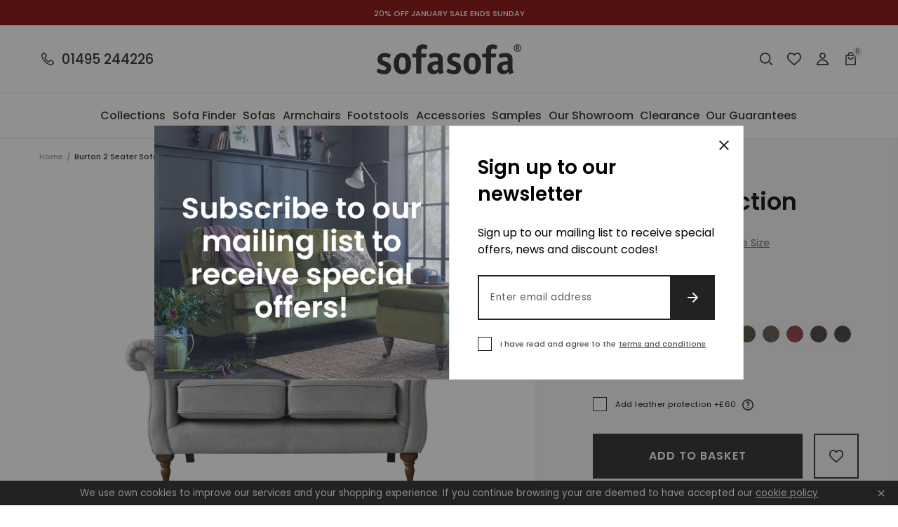

--- FILE ---
content_type: text/html; charset=utf-8
request_url: https://sofasofa.com/products/burton-2-seater-sofa-milton-fog
body_size: 67088
content:
<!doctype html>
<html class="no-js" lang="en">
  <head>
<script type="text/javascript">
	(function(clientId) {
		if(window["__adal_disable_" + clientId]) { return; }
		(function(windowAlias, documentAlias, trackerName) {
			if (!windowAlias[trackerName]) {
				windowAlias.GlobalAdalyserNamespace = windowAlias.GlobalAdalyserNamespace
						|| [];
				windowAlias.GlobalAdalyserNamespace.push(trackerName);
				windowAlias[trackerName] = function() {
					(windowAlias[trackerName].q = windowAlias[trackerName].q || []).push(arguments)
				};
				windowAlias[trackerName].q = windowAlias[trackerName].q || [];
				var nel = documentAlias.createElement("script"),
					fel = documentAlias.getElementsByTagName("script")[0];
				nel.async = 1;
				nel.src = "//c5.adalyser.com/adalyser.js?cid=" + clientId;
				fel.parentNode.insertBefore(nel, fel)
			}
		}(window, document, "adalyserTracker"));
		window.adalyserTracker("create", {
			campaignCookieTimeout: 15552000,
			conversionCookieTimeout: 604800,
			clientId: clientId,
			trafficSourceInternalReferrers: [
				"^(.*\\.)?sofasofa.*$"
			]
		});
		window.adalyserTracker("trackSession", "lce1");
	})("sofasofa");
</script>
    <script>
  // Set cookies
  function setCookie(name, value, days) {
    var expires = "";
    if (days) {
      var date = new Date();
      date.setTime(date.getTime() + (days * 24 * 60 * 60 * 1000));
      expires = "; expires=" + date.toUTCString();
    }
    document.cookie = name + "=" + (value || "") + expires + "; path=/";
  }

  // Set __adal_ca cookie
  setCookie("__adal_ca", "value", 365); // 365 days expiry
  // Set __adal_cw cookie
  setCookie("__adal_cw", Date.now(), 365); // 365 days expiry, using current timestamp
  // Set __adal_id cookie (you'll need to generate a unique ID for each device)
  setCookie("__adal_id", generateDeviceID(), 365); // 365 days expiry,

  // Function to generate device ID 
  function generateDeviceID() {
    // Generate and return a unique ID
    return "unique_device_id";
  }
</script>

    <!-- Facebook Domain Verification -->
   <meta name="facebook-domain-verification" content="qqbbr7nd4ex7re1n6bz0ngt90ka03w" />
    <meta name="google-site-verification" content="ubJIcKrlN50kyrf9TQnf2IRDBDP_prBax1BJa_DxcEg" />
    <!-- Google Tag Manager -->
<script>(function(w,d,s,l,i){w[l]=w[l]||[];w[l].push({'gtm.start':
new Date().getTime(),event:'gtm.js'});var f=d.getElementsByTagName(s)[0],
j=d.createElement(s),dl=l!='dataLayer'?'&l='+l:'';j.async=true;j.src=
'https://www.googletagmanager.com/gtm.js?id='+i+dl;f.parentNode.insertBefore(j,f);
})(window,document,'script','dataLayer','GTM-53WBKRH');</script>
<!-- End Google Tag Manager -->
    <meta charset="utf-8">
    <meta content="IE=edge" http-equiv="X-UA-Compatible">
    <meta content="width=device-width,initial-scale=1" name="viewport">
    <meta content="#59595c" name="theme-color">
    <meta name="google-site-verification" content="QIlALMRbUlMhnhgYXf8fdbamLiRWZwsKyzLFHA61FpM" />
    <link href="https://sofasofa.co.uk/products/burton-2-seater-sofa-milton-fog" rel="canonical">

    

    

    
      
<link href="//sofasofa.com/cdn/shop/files/favicon_72x.png?v=1613782939-72x72.png" rel="apple-touch-icon" sizes="72x72">
<link href="//sofasofa.com/cdn/shop/files/favicon_144x.png?v=1613782939-144x144.png" rel="apple-touch-icon" sizes="144x144">
<link href="//sofasofa.com/cdn/shop/files/favicon_196x.png?v=1613782939" sizes="196x196" rel="icon" type="image/png">
<link href="//sofasofa.com/cdn/shop/files/favicon_96x.png?v=1613782939" sizes="96x96" rel="icon" type="image/png">
<link href="//sofasofa.com/cdn/shop/files/favicon_32x.png?v=1613782939" sizes="32x32" rel="icon" type="image/png">
<link href="//sofasofa.com/cdn/shop/files/favicon_16x.png?v=1613782939" sizes="16x16" rel="icon" type="image/png">
<meta content="SofaSofa" name="application-name">
<meta content="#59595c" name="msapplication-TileColor">
<meta content="//sofasofa.com/cdn/shop/files/favicon_small.png?v=1613782939" name="msapplication-TileImage">

    

    


<title>Burton 2 Seater Sofa Milton Fog
  

  

  

  

  
    &ndash; SofaSofa</title>


    
      <meta content="Burton 2-Seater Sofa Details: Glued and screwed hardwood construction. Steel zig-zag springs in the seating area Back cushions filled with hollow-fill fibre (for extra squishiness). Seat cushions are filled with moulded foam. Mounted on brown hardwood legs. Solid wood feet to the rear of the sofa. Upholstered in Milton" name="description">
    

    

    
<style>
  :root {

    /**
     * Grid.
     */
    --grid-tiny: 320px;
    --grid-small: 576px;
    --grid-medium: 768px;
    --grid-large: 1024px;
    --grid-extralarge: 1100px;
    --grid-wide: 1328px;

    --num-cols: 12;

    /**
     * Spacing.
     */
    --spacing-3xs: 0.125rem;
    --spacing-2xs: 0.25rem;
    --spacing-xs: 0.5rem;
    --spacing-s: 0.75rem;
    --spacing-m: 1rem;
    --spacing-l: 1.5rem;
    --spacing-xl: 2rem;
    --spacing-2xl: 2.5rem;
    --spacing-3xl: 3rem;
    --spacing-4xl: 3.5rem;

    --gutter: 1rem;
    --checkout-gutter-s: var(--spacing-m);

    /**
     * Layers.
     */
    --layer-lower: -1;
    --layer-base: 0;
    --layer-flat: 1;
    --layer-raised: 2;
    --layer-sticky: 8;
    --layer-overlay: 12;
    --layer-temporary: 16;
    --layer-pop-out: 24;

    /**
     * Colors.
     */
    --color-primary: rgb(227, 82, 5);
    --color-secondary: rgb(220, 197, 156);
    --color-tertiary: rgb(165, 182, 198);
    --color-black: rgb(34, 34, 34);
    --color-grey: rgb(83, 86, 90);
    --color-maroon: rgb(128, 0, 0);

    --color-text-primary: var(--color-black);
    --color-text-secondary: var(--color-grey);
    --color-text-light: rgb(148, 148);
    --color-text-inverse: rgb(255, 255, 255);

    --color-background-dark: var(--color-black);
    --color-background-light: rgb(242, 244, 243);
    --color-background-white: rgb(255, 255, 255);
    --color-border-light: rgb(227, 227, 225);
    --color-border-dark: var(--color-black);

    --color-link: var(--color-text-primary);
    --color-link-hover: var(--color-text-primary);
    --color-button: var(--color-background-dark);
    --color-button-hover: var(--color-background-white);

    /**
     * Typography
     */
    --font: 'Poppins', sans-serif;

    --ms-minus-2: 11.11111px;
    --ms-minus-1: 13.33333px;
    --ms-0: 16px;
    --ms-1: 19.2px;
    --ms-2: 23.04px;
    --ms-3: 27.648px;
    --ms-4: 33.1776px;
    --ms-7: 57.33089px;

    --weight-book: 400;
    --weight-medium: 500;
    --weight-semibold: 600;
    --weight-bold: 700;

    --baseline: 1rem;
    --line-height-meta: 1.3;
    --line-height-body: 1.5;
    --line-height-caption: 1.79;
    --line-height-display: 1.4;
    --letter-spacing-body: 0.5px;
    --letter-spacing-display: 0;
    --letter-spacing-subtitle: 0;
    --letter-spacing-button: 1px;
    --letter-spacing-label: 0.5px;

    --scroll-margin: 55px;

    /**
     * Timings.
     */
    --timing-base: 0.4s;
  }

  @media screen and (min-width: 1024px) {
    :root {
      --scroll-margin: 64px;
    }
  }
</style>




  
<style>
  *,:after,:before,html{box-sizing:border-box;margin:0;padding:0}body,html{height:100%;font-family:var(--font);font-size:var(--ms-0);font-weight:var(--weight-book);-moz-osx-font-smoothing:grayscale;-webkit-font-smoothing:antialiased;line-height:var(--line-height-body);text-rendering:optimizeLegibility;-webkit-text-size-adjust:100%;-ms-text-size-adjust:100%;text-size-adjust:100%}main{display:block;width:100%}h1{font-size:var(--ms-3);margin:0 0 var(--spacing-xl)}a{background-color:transparent}button,input,select{-webkit-appearance:none;-moz-appearance:none;appearance:none;border-radius:0;background-color:transparent;color:#adadad;font-family:inherit;font-size:100%;line-height:1.15;margin:0;padding:0;border:0}a,button,input,label,select{font-family:inherit;-ms-touch-action:manipulation;touch-action:manipulation}.icon{display:inline-block;fill:currentColor;height:24px;vertical-align:middle;width:24px}svg circle,svg g,svg path{max-width:100%}.button{border:1px solid transparent}img,picture,video{margin:0;max-width:100%}.responsive-image__wrapper img{display:block;width:100%}.critical-hide{display:none}.critical-clear{opacity:0;transition:opacity .6s cubic-bezier(.785,.135,.15,.86)}.main-content .shopify-section{display:none}.main-content .shopify-section:first-child{display:inherit}.icon-fallback-text,.is-hidden,.visually-hidden{border:0;clip:rect(0 0 0 0);-webkit-clip-path:inset(100%);clip-path:inset(100%);height:1px;margin:-1px;overflow:hidden;padding:0;position:absolute;white-space:nowrap;width:1px}.text-center{text-align:center}.text-right{text-align:right}.container{margin:0 auto;max-width:1440px;padding:0 var(--gutter);width:100%}.section+.section{margin-top:var(--spacing-m)}.row{display:grid;gap:calc(var(--gutter)/ 2);grid-template-columns:repeat(var(--num-cols),1fr)}.row:last-child{margin-bottom:0}.row.no-margin{margin:0}.row.no-gap{gap:0}.row .col{min-height:1px;width:100%}.row .col.xs2{grid-column-end:span 2}.row .col.xs3{grid-column-end:span 3}.row .col.xs6{grid-column-end:span 6}.row .col.offset-xl1{display:none}.d1{font-size:var(--ms-3);font-weight:var(--weight-bold);letter-spacing:var(--letter-spacing-display);line-height:var(--line-height-display)}.h1,h1{font-size:var(--ms-3);font-weight:var(--weight-semibold);line-height:var(--line-height-display);margin:0 0 var(--spacing-xl)}.h2,h2{font-size:var(--ms-2);font-weight:var(--weight-semibold);line-height:var(--line-height-display);margin:0 0 var(--spacing-l)}.h3,h3{font-size:var(--ms-1);font-weight:var(--weight-semibold);line-height:var(--line-height-display);margin:0 0 var(--spacing-m)}.h6,h6{font-size:var(--ms-0);font-weight:var(--weight-medium);line-height:var(--line-height-display);margin:0 0 var(--spacing-m)}.subtitle-1{font-size:var(--ms-minus-1);font-weight:var(--weight-semibold);letter-spacing:var(--letter-spacing-subtitle)}.subtitle-2{font-size:var(--ms-minus-2);font-weight:var(--weight-semibold);letter-spacing:var(--letter-spacing-subtitle)}.body-1,p{font-size:var(--ms-minus-1);line-height:var(--line-height-body);margin:0 0 var(--spacing-l)}.body-3{font-size:var(--ms-minus-1);font-weight:var(--weight-medium);letter-spacing:var(--letter-spacing-body);margin:0 0 var(--spacing-l)}.body-1:last-child,.body-3:last-child,p:last-child{margin-bottom:0}.text-link,a{color:var(--color-link);text-decoration:none}.text-link{background:0 0;border:0;font:inherit;padding:0;text-decoration:underline}.caption{font-size:var(--ms-minus-2);line-height:var(--line-height-caption)}.label,.legend{font-size:var(--ms-minus-2);letter-spacing:var(--letter-spacing-label);line-height:var(--line-height-caption);text-transform:uppercase}@media (min-width:768px){.row .col.m6{grid-column-end:span 6}}@media (min-width:1024px){.container{padding:0 var(--spacing-4xl)}.d1{font-size:var(--ms-7)}.h1,h1{font-size:var(--ms-4)}.h2,h2{font-size:var(--ms-3)}.h3,h3{font-size:var(--ms-2)}.h6,h6{font-size:var(--ms-1)}.subtitle-1{font-size:var(--ms-0)}.subtitle-2{font-size:var(--ms-minus-1)}.body-1,p{font-size:var(--ms-0)}.body-3{font-size:var(--ms-0);letter-spacing:0}}@media (min-width:1024px){.row .col.l12{grid-column-end:span 12}}@media (min-width:1100px){.row .col.xl10{grid-column-end:span 10}.row .col.offset-xl1{display:block}}
</style>



  
<style>
  .skip-links{position:fixed}.announcement-banner{background-color:var(--color-maroon);color:var(--color-text-inverse);display:flex;justify-content:center;padding:var(--spacing-3xs) 0;position:relative;text-align:center}.announcement-banner__text{color:var(--color-text-inverse);margin:0}.announcement-banner__link{text-decoration:none}@media screen and (min-width:1024px){.announcement-banner{padding:calc(var(--spacing-2xs) + 2px) 0}}.site-header{background-color:var(--color-background-white);border-bottom:1px solid var(--color-border-light)}.site-header__masthead{align-items:center;display:flex;height:55px;justify-content:space-between;position:relative;width:100%}.site-header__hamburger{align-items:center;display:flex}.site-header__phone-icon{display:block;height:24px;position:relative;width:24px}.site-header__phone-icon .icon{left:0;position:absolute;top:0}.site-header__phone-icon .icon--filled{opacity:0}.site-header__phone-number{display:none;font-weight:var(--weight-medium) l}.site-header__brand{display:flex;flex:1;justify-content:center;left:50%;position:absolute;top:50%;transform:translate(-50%,-50%)}.site-header__logo{margin-bottom:0}.site-header__logo-link{color:var(--color-text-primary);display:block;height:23px;width:112px}.site-header__logo .site-logo{display:block;width:100%}.site-header__icons{align-items:center;display:flex}.site-header__badge{align-items:center;background-color:var(--color-border-light);border-radius:100%;color:var(--color-text-primary);display:flex;font-size:8px;height:14px;justify-content:center;line-height:var(--baseline);margin-right:0;padding:0;position:absolute;right:-5px;top:-5px;width:14px}.site-header__navigation{display:none}.site-header__icon{color:var(--color-text-primary);position:relative}.site-header__icon:not(:last-child){margin-right:var(--spacing-s)}.site-header__icon.site-header__icon--search,.site-header__icon.site-header__icon--wishlist{display:none}.site-header__icon .icon--filled{display:none}.search-bar{display:none}@media screen and (min-width:1024px){.site-header__masthead{height:96px}.site-header__phone{align-items:center;display:flex}.site-header__phone-number{display:inherit;line-height:var(--baseline);margin-bottom:0;padding-left:var(--spacing-xs)}.site-header__logo-link{height:43px;width:206px}.site-header__navigation{border-top:1px solid var(--color-border-light);display:block}.site-header__icon.site-header__icon--hamburger{display:none}.site-header__icon:not(:last-child){margin-right:var(--spacing-m)}.site-header__icon.site-header__icon--search,.site-header__icon.site-header__icon--wishlist{display:block}.search-bar{display:block;opacity:0;pointer-events:none;position:absolute;right:0;top:0;width:225px}.predictive-search-bar__form{max-height:48px}}.hamburger{height:24px;position:relative;width:38px}.hamburger__part{background-color:var(--color-text-primary);height:2px;left:0;position:absolute}.hamburger__part.hamburger__part--one{top:4px;width:14px}.hamburger__part.hamburger__part--two{top:9px;width:12px}.hamburger__part.hamburger__part--three{top:14px;width:14px}.hamburger__part.hamburger__part--four{top:19px;width:18px}.hamburger .icon{position:absolute;right:0;top:0}.site-navigation{align-items:center;display:inline-flex;justify-content:space-between;list-style-type:none;margin:0;padding:0;width:100%}.site-navigation__list-item{flex:1 0 auto;margin:0;padding:0}.site-navigation__link{background:0 0;border:0;color:var(--color-text-primary);display:block;line-height:var(--baseline);margin-bottom:0;padding:0;position:relative;width:100%}.site-navigation__placement{opacity:0;padding:var(--spacing-l) 0;pointer-events:none;white-space:nowrap}.site-navigation__text{align-items:center;display:flex;height:100%;left:50%;pointer-events:none;position:absolute;top:0;transform:translateX(-50%);white-space:nowrap}@media screen and (min-width:1100px){.site-navigation{margin-left:calc(-1 * var(--spacing-m));margin-right:calc(-1 * var(--spacing-m));width:calc(100% + (2 * var(--spacing-m)))}}@media screen and (min-width:1328px){.site-navigation{margin-left:calc(-1 * var(--spacing-l));margin-right:calc(-1 * var(--spacing-l));width:calc(100% + (2 * var(--spacing-l)))}}
</style>





    










<meta content="SofaSofa" property="og:site_name">
<meta content="https://sofasofa.co.uk/products/burton-2-seater-sofa-milton-fog" property="og:url">
<meta content="Burton | 2 Seater Sofa | Milton Fog" property="og:title">
<meta content="product" property="og:type">
<meta content="Burton 2-Seater Sofa Details: Glued and screwed hardwood construction. Steel zig-zag springs in the seating area Back cushions filled with hollow-fill fibre (for extra squishiness). Seat cushions are filled with moulded foam. Mounted on brown hardwood legs. Solid wood feet to the rear of the sofa. Upholstered in Milton" property="og:description">


  

  <meta content="instock" property="product:availability">
  <meta content="1,279" property="product:price:amount">
  <meta content="GBP" property="product:price:currency">



    
      <meta content="http://sofasofa.com/cdn/shop/files/BURTON_2_MILTON_FOG.jpg?v=1748593917" property="og:image">
      <meta content="https://sofasofa.com/cdn/shop/files/BURTON_2_MILTON_FOG.jpg?v=1748593917" property="og:image:secure_url">
      <meta content="2736" property="og:image:width">
      <meta content="1824" property="og:image:height">
      <meta content="Burton | 2 Seater Sofa | Milton Fog" property="og:image:alt">
    
  

<meta content="@_SofaSofa" name="twitter:site">
<meta content="summary_large_image" name="twitter:card">
<meta content="Burton | 2 Seater Sofa | Milton Fog" name="twitter:title">
<meta content="Burton 2-Seater Sofa Details: Glued and screwed hardwood construction. Steel zig-zag springs in the seating area Back cushions filled with hollow-fill fibre (for extra squishiness). Seat cushions are filled with moulded foam. Mounted on brown hardwood legs. Solid wood feet to the rear of the sofa. Upholstered in Milton" name="twitter:description">

    
<script>
  document.documentElement.className = document.documentElement.className.replace('no-js', '');

  window.theme = {
    collection: {
      productsPerPage: 24,
      currentTags: [
        
      ]
    },
    customer: {
      email: false,
      id: false,
      name: false,
      tags: false,
    },
    moneyFormat: "£{{amount_no_decimals}}",
    page: {
      handle: "burton-2-seater-sofa-milton-fog",
      title: "Burton | 2 Seater Sofa | Milton Fog",
      type: "product",
    },
    settings: {
      colourFilters: ["Blues","Greys","Browns","Pinks","Greens","Oranges","Reds","Purples","Yellows","Blacks","Neutrals","Beiges"],
      dimensionFilters: ["seat_depth","seat_length","sofa_length","sofa_depth","sofa_height"],
      hideDiscount: false,
      hitachiFinance: true,
      materialProtections: ["fabric-protection","leather-protection"],
      noProtection: "No protection",
      withProtection: "With protection",
    },
    storefrontApiVersion: "2023-07",
    
      store: {
        shopName: "SofaSofa",
        storeCode: "GB",
        storeName: "United Kingdom",
        url: "sofasofa.myshopify.com",
      },
    
    strings: {
      account: {
        loggedIn: "Logged in",
        registered: "Account registered",
        delete: "Delete Address",
        deleteYes: "Yes, delete",
      },
      carousels: {
        slide: {
          previous: "Previous slide",
          next: "Next slide",
          first: "This is the first slide",
          last: "This is the last slide",
          pagination: "Go to slide {{index}}",
        },
        image: {
          previous: "Previous image slide",
          next: "Next image slide",
          first: "This is the first image slide",
          last: "This is the last image slide",
          pagination: "Go to image slide {{index}}",
        },
        product: {
          previous: "Previous product slide",
          next: "Next product slide",
          first: "This is the first product slide",
          last: "This is the last product slide",
          pagination: "Go to product slide {{index}}",
        }
      },
      cart: {
        general: {
          title: "My Basket",
          empty: "Your basket is currently empty.",
          continueBrowsing: "Continue browsing",
          changeAtCart: "This can be changed before checkout",
          remove: "Remove",
          review: "Review \u0026amp; Checkout",
          checkout: "Go to checkout",
        },
        label: {
          colour: "Colour",
          free: "Free",
          product: "Product",
          quantity: "Quantity",
          incrementQuantity: "Increment quantity",
          decrementQuantity: "Decrement quantity",
          regular_price: "Was",
          sale_price: "Now",
          total: "Total",
        },
        errors: {
          materialProtection: "There was an error, please refresh, an additional product may have been added",
          general: "There was an error, please try refreshing",
          quantity: "Quantity has been updated but there was an error, please refresh",
          remove: "Product has been removed but there was an error, please refresh",
        },
        materialProtection: {
          includes: "Includes %material% protection",
          ariaLabelPrompt: "Add material protection? Press enter again to proceed anyway"
        },
        deliveryCost: {
          show: "Show delivery cost information",
          hide: "Hide delivery cost information",
          to: "Delivery to %postcode%:",
        },
        fabricSamples: {
          title: "Fabric Sample Pack",
          sample: "Sample",
        },
      },
      collections: {
        filterPrice: "Price",
        quickAdd: "Open Quick add",
        viewProduct: "View product",
        sorting: {
          manual: "Featured",
          priceAscending: "Price Ascending",
          priceDescending: "Price Descending",
        },
        rangeSlider: {
          disabled: "Form disabled as there are no valid alternative values",
        },
        fabricSamples: {
          removeSampleFromQueue: "Remove sample from queue",
          addSampleToQueue: "Add sample to queue",
          remove: "Remove",
          inCart: "Remove sample from cart",
          queueFull: "You can not add any more samples to the queue",
          queueFullShort: "Queue full",
        },
      },
      materialProtection: {
        title: "%material% Protection",
        add: "Add %material% protection",
        moreInformation: "More information",
        content: "\u003cp class=\"body-2\"\u003eAvailable on all our fabric and leather designs. Our stain protection treatment will be applied to your fabric or leather furniture prior to delivery to your home. The treatment creates an invisible, odourless protective layer which will greatly reduce the chance of spills becoming permanent stains.\u003c\/p\u003e\u003cp class=\"body-2\"\u003eIncludes a free cleaning kit with every material protection order on sofas or chairs.\u003c\/p\u003e",
        accept: "Add %material% Protection",
        decline: "No Thank You",
      },
      newsletterForm: {
        notification: "Thank you for subscribing",
      },
      products: {
        zoomIn: "Zoom In",
        zoomOut: "Zoom Out",
        collection: "Collection",
        prompt: "Select option",
        promptPlural: "Select options",
        soldOut: "Sold Out",
        addToCart: "Add to Basket",
        addingToCart: "Adding to Basket",
        addedToCart: "Added to Basket",
        giftCard: {
          denominations: "Denominations",
        },
      },
      productPrice: {
        fromText:  "Translation missing: en.products.product.from_text_html",
        regularPrice: "Was",
        soldOut: "Sold Out",
      },
      video: {
        play: "Translation missing: en.general.accessibility.play_video",
        pause: "Translation missing: en.general.accessibility.pause_video",
      },
      wishlist: {
        add: "Add to wishlist",
      },
      zendesk: {
        windowTitle: "SofaSofa Live Chat",
        offlineGreeting: "We are currently offline. Please leave us a message.",
        unreadMessages: "You have unread chat messages",
      },
    },
  };
</script>


    <!-- content_for_header START -->
    <script>window.performance && window.performance.mark && window.performance.mark('shopify.content_for_header.start');</script><meta name="facebook-domain-verification" content="jgqi2j2hfbjdf2dkeuo5ab1tnzmwud">
<meta id="shopify-digital-wallet" name="shopify-digital-wallet" content="/34681585797/digital_wallets/dialog">
<meta name="shopify-checkout-api-token" content="9f18a301ee3731a9cacc7a4bcc3f7a8d">
<link rel="alternate" type="application/json+oembed" href="https://sofasofa.co.uk/products/burton-2-seater-sofa-milton-fog.oembed">
<script async="async" src="/checkouts/internal/preloads.js?locale=en-GB"></script>
<link rel="preconnect" href="https://shop.app" crossorigin="anonymous">
<script async="async" src="https://shop.app/checkouts/internal/preloads.js?locale=en-GB&shop_id=34681585797" crossorigin="anonymous"></script>
<script id="apple-pay-shop-capabilities" type="application/json">{"shopId":34681585797,"countryCode":"GB","currencyCode":"GBP","merchantCapabilities":["supports3DS"],"merchantId":"gid:\/\/shopify\/Shop\/34681585797","merchantName":"SofaSofa","requiredBillingContactFields":["postalAddress","email","phone"],"requiredShippingContactFields":["postalAddress","email","phone"],"shippingType":"shipping","supportedNetworks":["visa","maestro","masterCard","discover","elo"],"total":{"type":"pending","label":"SofaSofa","amount":"1.00"},"shopifyPaymentsEnabled":true,"supportsSubscriptions":true}</script>
<script id="shopify-features" type="application/json">{"accessToken":"9f18a301ee3731a9cacc7a4bcc3f7a8d","betas":["rich-media-storefront-analytics"],"domain":"sofasofa.com","predictiveSearch":true,"shopId":34681585797,"locale":"en"}</script>
<script>var Shopify = Shopify || {};
Shopify.shop = "sofasofa.myshopify.com";
Shopify.locale = "en";
Shopify.currency = {"active":"GBP","rate":"1.0"};
Shopify.country = "GB";
Shopify.theme = {"name":"30\/05 Theme with Checkout Extensibility ","id":122740179077,"schema_name":"SofaSofa Frame","schema_version":"0.1.0","theme_store_id":null,"role":"main"};
Shopify.theme.handle = "null";
Shopify.theme.style = {"id":null,"handle":null};
Shopify.cdnHost = "sofasofa.com/cdn";
Shopify.routes = Shopify.routes || {};
Shopify.routes.root = "/";</script>
<script type="module">!function(o){(o.Shopify=o.Shopify||{}).modules=!0}(window);</script>
<script>!function(o){function n(){var o=[];function n(){o.push(Array.prototype.slice.apply(arguments))}return n.q=o,n}var t=o.Shopify=o.Shopify||{};t.loadFeatures=n(),t.autoloadFeatures=n()}(window);</script>
<script>
  window.ShopifyPay = window.ShopifyPay || {};
  window.ShopifyPay.apiHost = "shop.app\/pay";
  window.ShopifyPay.redirectState = null;
</script>
<script id="shop-js-analytics" type="application/json">{"pageType":"product"}</script>
<script defer="defer" async type="module" src="//sofasofa.com/cdn/shopifycloud/shop-js/modules/v2/client.init-shop-cart-sync_BN7fPSNr.en.esm.js"></script>
<script defer="defer" async type="module" src="//sofasofa.com/cdn/shopifycloud/shop-js/modules/v2/chunk.common_Cbph3Kss.esm.js"></script>
<script defer="defer" async type="module" src="//sofasofa.com/cdn/shopifycloud/shop-js/modules/v2/chunk.modal_DKumMAJ1.esm.js"></script>
<script type="module">
  await import("//sofasofa.com/cdn/shopifycloud/shop-js/modules/v2/client.init-shop-cart-sync_BN7fPSNr.en.esm.js");
await import("//sofasofa.com/cdn/shopifycloud/shop-js/modules/v2/chunk.common_Cbph3Kss.esm.js");
await import("//sofasofa.com/cdn/shopifycloud/shop-js/modules/v2/chunk.modal_DKumMAJ1.esm.js");

  window.Shopify.SignInWithShop?.initShopCartSync?.({"fedCMEnabled":true,"windoidEnabled":true});

</script>
<script>
  window.Shopify = window.Shopify || {};
  if (!window.Shopify.featureAssets) window.Shopify.featureAssets = {};
  window.Shopify.featureAssets['shop-js'] = {"shop-cart-sync":["modules/v2/client.shop-cart-sync_CJVUk8Jm.en.esm.js","modules/v2/chunk.common_Cbph3Kss.esm.js","modules/v2/chunk.modal_DKumMAJ1.esm.js"],"init-fed-cm":["modules/v2/client.init-fed-cm_7Fvt41F4.en.esm.js","modules/v2/chunk.common_Cbph3Kss.esm.js","modules/v2/chunk.modal_DKumMAJ1.esm.js"],"init-shop-email-lookup-coordinator":["modules/v2/client.init-shop-email-lookup-coordinator_Cc088_bR.en.esm.js","modules/v2/chunk.common_Cbph3Kss.esm.js","modules/v2/chunk.modal_DKumMAJ1.esm.js"],"init-windoid":["modules/v2/client.init-windoid_hPopwJRj.en.esm.js","modules/v2/chunk.common_Cbph3Kss.esm.js","modules/v2/chunk.modal_DKumMAJ1.esm.js"],"shop-button":["modules/v2/client.shop-button_B0jaPSNF.en.esm.js","modules/v2/chunk.common_Cbph3Kss.esm.js","modules/v2/chunk.modal_DKumMAJ1.esm.js"],"shop-cash-offers":["modules/v2/client.shop-cash-offers_DPIskqss.en.esm.js","modules/v2/chunk.common_Cbph3Kss.esm.js","modules/v2/chunk.modal_DKumMAJ1.esm.js"],"shop-toast-manager":["modules/v2/client.shop-toast-manager_CK7RT69O.en.esm.js","modules/v2/chunk.common_Cbph3Kss.esm.js","modules/v2/chunk.modal_DKumMAJ1.esm.js"],"init-shop-cart-sync":["modules/v2/client.init-shop-cart-sync_BN7fPSNr.en.esm.js","modules/v2/chunk.common_Cbph3Kss.esm.js","modules/v2/chunk.modal_DKumMAJ1.esm.js"],"init-customer-accounts-sign-up":["modules/v2/client.init-customer-accounts-sign-up_CfPf4CXf.en.esm.js","modules/v2/client.shop-login-button_DeIztwXF.en.esm.js","modules/v2/chunk.common_Cbph3Kss.esm.js","modules/v2/chunk.modal_DKumMAJ1.esm.js"],"pay-button":["modules/v2/client.pay-button_CgIwFSYN.en.esm.js","modules/v2/chunk.common_Cbph3Kss.esm.js","modules/v2/chunk.modal_DKumMAJ1.esm.js"],"init-customer-accounts":["modules/v2/client.init-customer-accounts_DQ3x16JI.en.esm.js","modules/v2/client.shop-login-button_DeIztwXF.en.esm.js","modules/v2/chunk.common_Cbph3Kss.esm.js","modules/v2/chunk.modal_DKumMAJ1.esm.js"],"avatar":["modules/v2/client.avatar_BTnouDA3.en.esm.js"],"init-shop-for-new-customer-accounts":["modules/v2/client.init-shop-for-new-customer-accounts_CsZy_esa.en.esm.js","modules/v2/client.shop-login-button_DeIztwXF.en.esm.js","modules/v2/chunk.common_Cbph3Kss.esm.js","modules/v2/chunk.modal_DKumMAJ1.esm.js"],"shop-follow-button":["modules/v2/client.shop-follow-button_BRMJjgGd.en.esm.js","modules/v2/chunk.common_Cbph3Kss.esm.js","modules/v2/chunk.modal_DKumMAJ1.esm.js"],"checkout-modal":["modules/v2/client.checkout-modal_B9Drz_yf.en.esm.js","modules/v2/chunk.common_Cbph3Kss.esm.js","modules/v2/chunk.modal_DKumMAJ1.esm.js"],"shop-login-button":["modules/v2/client.shop-login-button_DeIztwXF.en.esm.js","modules/v2/chunk.common_Cbph3Kss.esm.js","modules/v2/chunk.modal_DKumMAJ1.esm.js"],"lead-capture":["modules/v2/client.lead-capture_DXYzFM3R.en.esm.js","modules/v2/chunk.common_Cbph3Kss.esm.js","modules/v2/chunk.modal_DKumMAJ1.esm.js"],"shop-login":["modules/v2/client.shop-login_CA5pJqmO.en.esm.js","modules/v2/chunk.common_Cbph3Kss.esm.js","modules/v2/chunk.modal_DKumMAJ1.esm.js"],"payment-terms":["modules/v2/client.payment-terms_BxzfvcZJ.en.esm.js","modules/v2/chunk.common_Cbph3Kss.esm.js","modules/v2/chunk.modal_DKumMAJ1.esm.js"]};
</script>
<script>(function() {
  var isLoaded = false;
  function asyncLoad() {
    if (isLoaded) return;
    isLoaded = true;
    var urls = ["https:\/\/formbuilder.hulkapps.com\/skeletopapp.js?shop=sofasofa.myshopify.com","https:\/\/shopify.covet.pics\/covet-pics-widget-inject.js?shop=sofasofa.myshopify.com","\/\/cdn.shopify.com\/s\/files\/1\/0346\/8158\/5797\/t\/2\/assets\/ssw-empty.js?14236\u0026shop=sofasofa.myshopify.com","\/\/app.directededge.com\/minicart\/tag?shop=sofasofa.myshopify.com","\/\/app.directededge.com\/minicart\/tag?shop=sofasofa.myshopify.com","\/\/app.directededge.com\/assets\/email_cart_updater.js?shop=sofasofa.myshopify.com","\/\/app.directededge.com\/assets\/email_cart_updater.js?shop=sofasofa.myshopify.com","https:\/\/js.klevu.com\/klevu-js-v1\/js\/klevuScript.js?klevuapi=klevu-158869424815412100\u0026lang=en\u0026shop=sofasofa.myshopify.com","https:\/\/chimpstatic.com\/mcjs-connected\/js\/users\/9f25bebe33668b5fa453b16bd\/f276037c780dd0e6e0323a6b8.js?shop=sofasofa.myshopify.com"];
    for (var i = 0; i < urls.length; i++) {
      var s = document.createElement('script');
      s.type = 'text/javascript';
      s.async = true;
      s.src = urls[i];
      var x = document.getElementsByTagName('script')[0];
      x.parentNode.insertBefore(s, x);
    }
  };
  if(window.attachEvent) {
    window.attachEvent('onload', asyncLoad);
  } else {
    window.addEventListener('load', asyncLoad, false);
  }
})();</script>
<script id="__st">var __st={"a":34681585797,"offset":0,"reqid":"23c8ab2c-92f1-40e1-9ca4-1c58cda042eb-1769741730","pageurl":"sofasofa.com\/products\/burton-2-seater-sofa-milton-fog","u":"4ef3525e230a","p":"product","rtyp":"product","rid":6794577805445};</script>
<script>window.ShopifyPaypalV4VisibilityTracking = true;</script>
<script id="captcha-bootstrap">!function(){'use strict';const t='contact',e='account',n='new_comment',o=[[t,t],['blogs',n],['comments',n],[t,'customer']],c=[[e,'customer_login'],[e,'guest_login'],[e,'recover_customer_password'],[e,'create_customer']],r=t=>t.map((([t,e])=>`form[action*='/${t}']:not([data-nocaptcha='true']) input[name='form_type'][value='${e}']`)).join(','),a=t=>()=>t?[...document.querySelectorAll(t)].map((t=>t.form)):[];function s(){const t=[...o],e=r(t);return a(e)}const i='password',u='form_key',d=['recaptcha-v3-token','g-recaptcha-response','h-captcha-response',i],f=()=>{try{return window.sessionStorage}catch{return}},m='__shopify_v',_=t=>t.elements[u];function p(t,e,n=!1){try{const o=window.sessionStorage,c=JSON.parse(o.getItem(e)),{data:r}=function(t){const{data:e,action:n}=t;return t[m]||n?{data:e,action:n}:{data:t,action:n}}(c);for(const[e,n]of Object.entries(r))t.elements[e]&&(t.elements[e].value=n);n&&o.removeItem(e)}catch(o){console.error('form repopulation failed',{error:o})}}const l='form_type',E='cptcha';function T(t){t.dataset[E]=!0}const w=window,h=w.document,L='Shopify',v='ce_forms',y='captcha';let A=!1;((t,e)=>{const n=(g='f06e6c50-85a8-45c8-87d0-21a2b65856fe',I='https://cdn.shopify.com/shopifycloud/storefront-forms-hcaptcha/ce_storefront_forms_captcha_hcaptcha.v1.5.2.iife.js',D={infoText:'Protected by hCaptcha',privacyText:'Privacy',termsText:'Terms'},(t,e,n)=>{const o=w[L][v],c=o.bindForm;if(c)return c(t,g,e,D).then(n);var r;o.q.push([[t,g,e,D],n]),r=I,A||(h.body.append(Object.assign(h.createElement('script'),{id:'captcha-provider',async:!0,src:r})),A=!0)});var g,I,D;w[L]=w[L]||{},w[L][v]=w[L][v]||{},w[L][v].q=[],w[L][y]=w[L][y]||{},w[L][y].protect=function(t,e){n(t,void 0,e),T(t)},Object.freeze(w[L][y]),function(t,e,n,w,h,L){const[v,y,A,g]=function(t,e,n){const i=e?o:[],u=t?c:[],d=[...i,...u],f=r(d),m=r(i),_=r(d.filter((([t,e])=>n.includes(e))));return[a(f),a(m),a(_),s()]}(w,h,L),I=t=>{const e=t.target;return e instanceof HTMLFormElement?e:e&&e.form},D=t=>v().includes(t);t.addEventListener('submit',(t=>{const e=I(t);if(!e)return;const n=D(e)&&!e.dataset.hcaptchaBound&&!e.dataset.recaptchaBound,o=_(e),c=g().includes(e)&&(!o||!o.value);(n||c)&&t.preventDefault(),c&&!n&&(function(t){try{if(!f())return;!function(t){const e=f();if(!e)return;const n=_(t);if(!n)return;const o=n.value;o&&e.removeItem(o)}(t);const e=Array.from(Array(32),(()=>Math.random().toString(36)[2])).join('');!function(t,e){_(t)||t.append(Object.assign(document.createElement('input'),{type:'hidden',name:u})),t.elements[u].value=e}(t,e),function(t,e){const n=f();if(!n)return;const o=[...t.querySelectorAll(`input[type='${i}']`)].map((({name:t})=>t)),c=[...d,...o],r={};for(const[a,s]of new FormData(t).entries())c.includes(a)||(r[a]=s);n.setItem(e,JSON.stringify({[m]:1,action:t.action,data:r}))}(t,e)}catch(e){console.error('failed to persist form',e)}}(e),e.submit())}));const S=(t,e)=>{t&&!t.dataset[E]&&(n(t,e.some((e=>e===t))),T(t))};for(const o of['focusin','change'])t.addEventListener(o,(t=>{const e=I(t);D(e)&&S(e,y())}));const B=e.get('form_key'),M=e.get(l),P=B&&M;t.addEventListener('DOMContentLoaded',(()=>{const t=y();if(P)for(const e of t)e.elements[l].value===M&&p(e,B);[...new Set([...A(),...v().filter((t=>'true'===t.dataset.shopifyCaptcha))])].forEach((e=>S(e,t)))}))}(h,new URLSearchParams(w.location.search),n,t,e,['guest_login'])})(!0,!0)}();</script>
<script integrity="sha256-4kQ18oKyAcykRKYeNunJcIwy7WH5gtpwJnB7kiuLZ1E=" data-source-attribution="shopify.loadfeatures" defer="defer" src="//sofasofa.com/cdn/shopifycloud/storefront/assets/storefront/load_feature-a0a9edcb.js" crossorigin="anonymous"></script>
<script crossorigin="anonymous" defer="defer" src="//sofasofa.com/cdn/shopifycloud/storefront/assets/shopify_pay/storefront-65b4c6d7.js?v=20250812"></script>
<script data-source-attribution="shopify.dynamic_checkout.dynamic.init">var Shopify=Shopify||{};Shopify.PaymentButton=Shopify.PaymentButton||{isStorefrontPortableWallets:!0,init:function(){window.Shopify.PaymentButton.init=function(){};var t=document.createElement("script");t.src="https://sofasofa.com/cdn/shopifycloud/portable-wallets/latest/portable-wallets.en.js",t.type="module",document.head.appendChild(t)}};
</script>
<script data-source-attribution="shopify.dynamic_checkout.buyer_consent">
  function portableWalletsHideBuyerConsent(e){var t=document.getElementById("shopify-buyer-consent"),n=document.getElementById("shopify-subscription-policy-button");t&&n&&(t.classList.add("hidden"),t.setAttribute("aria-hidden","true"),n.removeEventListener("click",e))}function portableWalletsShowBuyerConsent(e){var t=document.getElementById("shopify-buyer-consent"),n=document.getElementById("shopify-subscription-policy-button");t&&n&&(t.classList.remove("hidden"),t.removeAttribute("aria-hidden"),n.addEventListener("click",e))}window.Shopify?.PaymentButton&&(window.Shopify.PaymentButton.hideBuyerConsent=portableWalletsHideBuyerConsent,window.Shopify.PaymentButton.showBuyerConsent=portableWalletsShowBuyerConsent);
</script>
<script data-source-attribution="shopify.dynamic_checkout.cart.bootstrap">document.addEventListener("DOMContentLoaded",(function(){function t(){return document.querySelector("shopify-accelerated-checkout-cart, shopify-accelerated-checkout")}if(t())Shopify.PaymentButton.init();else{new MutationObserver((function(e,n){t()&&(Shopify.PaymentButton.init(),n.disconnect())})).observe(document.body,{childList:!0,subtree:!0})}}));
</script>
<link id="shopify-accelerated-checkout-styles" rel="stylesheet" media="screen" href="https://sofasofa.com/cdn/shopifycloud/portable-wallets/latest/accelerated-checkout-backwards-compat.css" crossorigin="anonymous">
<style id="shopify-accelerated-checkout-cart">
        #shopify-buyer-consent {
  margin-top: 1em;
  display: inline-block;
  width: 100%;
}

#shopify-buyer-consent.hidden {
  display: none;
}

#shopify-subscription-policy-button {
  background: none;
  border: none;
  padding: 0;
  text-decoration: underline;
  font-size: inherit;
  cursor: pointer;
}

#shopify-subscription-policy-button::before {
  box-shadow: none;
}

      </style>

<script>window.performance && window.performance.mark && window.performance.mark('shopify.content_for_header.end');</script>
    <!-- content_for_header END -->

    <script type="text/javascript">
  window.zESettings = {
    webWidget: {
      position: { horizontal: 'left', vertical: 'bottom' }
    }
  };
</script>
    
    
<script
  async
  src="//widget.trustpilot.com/bootstrap/v5/tp.widget.bootstrap.min.js"
  type="text/javascript"
></script>

    

    
      <!-- START: 66604235 pixels, are aggregated in consenTag container -->

      <script src="https://consentag.eu/public/3.0.1/consenTag.js"></script>
      <script type="text/javascript">
          consenTag.init({
              containerId: "66604174",
              silentMode: true
          }, true);
      </script>

      <!-- END: 66604235 pixels, are aggregated in consenTag container -->
    


    <!-- Facebook Pixel Code -->

<script>

!function(f,b,e,v,n,t,s)

{if(f.fbq)return;n=f.fbq=function(){n.callMethod?

n.callMethod.apply(n,arguments):n.queue.push(arguments)};

if(!f._fbq)f._fbq=n;n.push=n;n.loaded=!0;n.version='2.0';

n.queue=[];t=b.createElement(e);t.async=!0;

t.src=v;s=b.getElementsByTagName(e)[0];

s.parentNode.insertBefore(t,s)}(window,document,'script',

'https://connect.facebook.net/en_US/fbevents.js');


fbq('init', '988116312275831'); 

fbq('track', 'PageView');

</script>



<!-- End Facebook Pixel Code -->


  <link href="https://monorail-edge.shopifysvc.com" rel="dns-prefetch">
<script>(function(){if ("sendBeacon" in navigator && "performance" in window) {try {var session_token_from_headers = performance.getEntriesByType('navigation')[0].serverTiming.find(x => x.name == '_s').description;} catch {var session_token_from_headers = undefined;}var session_cookie_matches = document.cookie.match(/_shopify_s=([^;]*)/);var session_token_from_cookie = session_cookie_matches && session_cookie_matches.length === 2 ? session_cookie_matches[1] : "";var session_token = session_token_from_headers || session_token_from_cookie || "";function handle_abandonment_event(e) {var entries = performance.getEntries().filter(function(entry) {return /monorail-edge.shopifysvc.com/.test(entry.name);});if (!window.abandonment_tracked && entries.length === 0) {window.abandonment_tracked = true;var currentMs = Date.now();var navigation_start = performance.timing.navigationStart;var payload = {shop_id: 34681585797,url: window.location.href,navigation_start,duration: currentMs - navigation_start,session_token,page_type: "product"};window.navigator.sendBeacon("https://monorail-edge.shopifysvc.com/v1/produce", JSON.stringify({schema_id: "online_store_buyer_site_abandonment/1.1",payload: payload,metadata: {event_created_at_ms: currentMs,event_sent_at_ms: currentMs}}));}}window.addEventListener('pagehide', handle_abandonment_event);}}());</script>
<script id="web-pixels-manager-setup">(function e(e,d,r,n,o){if(void 0===o&&(o={}),!Boolean(null===(a=null===(i=window.Shopify)||void 0===i?void 0:i.analytics)||void 0===a?void 0:a.replayQueue)){var i,a;window.Shopify=window.Shopify||{};var t=window.Shopify;t.analytics=t.analytics||{};var s=t.analytics;s.replayQueue=[],s.publish=function(e,d,r){return s.replayQueue.push([e,d,r]),!0};try{self.performance.mark("wpm:start")}catch(e){}var l=function(){var e={modern:/Edge?\/(1{2}[4-9]|1[2-9]\d|[2-9]\d{2}|\d{4,})\.\d+(\.\d+|)|Firefox\/(1{2}[4-9]|1[2-9]\d|[2-9]\d{2}|\d{4,})\.\d+(\.\d+|)|Chrom(ium|e)\/(9{2}|\d{3,})\.\d+(\.\d+|)|(Maci|X1{2}).+ Version\/(15\.\d+|(1[6-9]|[2-9]\d|\d{3,})\.\d+)([,.]\d+|)( \(\w+\)|)( Mobile\/\w+|) Safari\/|Chrome.+OPR\/(9{2}|\d{3,})\.\d+\.\d+|(CPU[ +]OS|iPhone[ +]OS|CPU[ +]iPhone|CPU IPhone OS|CPU iPad OS)[ +]+(15[._]\d+|(1[6-9]|[2-9]\d|\d{3,})[._]\d+)([._]\d+|)|Android:?[ /-](13[3-9]|1[4-9]\d|[2-9]\d{2}|\d{4,})(\.\d+|)(\.\d+|)|Android.+Firefox\/(13[5-9]|1[4-9]\d|[2-9]\d{2}|\d{4,})\.\d+(\.\d+|)|Android.+Chrom(ium|e)\/(13[3-9]|1[4-9]\d|[2-9]\d{2}|\d{4,})\.\d+(\.\d+|)|SamsungBrowser\/([2-9]\d|\d{3,})\.\d+/,legacy:/Edge?\/(1[6-9]|[2-9]\d|\d{3,})\.\d+(\.\d+|)|Firefox\/(5[4-9]|[6-9]\d|\d{3,})\.\d+(\.\d+|)|Chrom(ium|e)\/(5[1-9]|[6-9]\d|\d{3,})\.\d+(\.\d+|)([\d.]+$|.*Safari\/(?![\d.]+ Edge\/[\d.]+$))|(Maci|X1{2}).+ Version\/(10\.\d+|(1[1-9]|[2-9]\d|\d{3,})\.\d+)([,.]\d+|)( \(\w+\)|)( Mobile\/\w+|) Safari\/|Chrome.+OPR\/(3[89]|[4-9]\d|\d{3,})\.\d+\.\d+|(CPU[ +]OS|iPhone[ +]OS|CPU[ +]iPhone|CPU IPhone OS|CPU iPad OS)[ +]+(10[._]\d+|(1[1-9]|[2-9]\d|\d{3,})[._]\d+)([._]\d+|)|Android:?[ /-](13[3-9]|1[4-9]\d|[2-9]\d{2}|\d{4,})(\.\d+|)(\.\d+|)|Mobile Safari.+OPR\/([89]\d|\d{3,})\.\d+\.\d+|Android.+Firefox\/(13[5-9]|1[4-9]\d|[2-9]\d{2}|\d{4,})\.\d+(\.\d+|)|Android.+Chrom(ium|e)\/(13[3-9]|1[4-9]\d|[2-9]\d{2}|\d{4,})\.\d+(\.\d+|)|Android.+(UC? ?Browser|UCWEB|U3)[ /]?(15\.([5-9]|\d{2,})|(1[6-9]|[2-9]\d|\d{3,})\.\d+)\.\d+|SamsungBrowser\/(5\.\d+|([6-9]|\d{2,})\.\d+)|Android.+MQ{2}Browser\/(14(\.(9|\d{2,})|)|(1[5-9]|[2-9]\d|\d{3,})(\.\d+|))(\.\d+|)|K[Aa][Ii]OS\/(3\.\d+|([4-9]|\d{2,})\.\d+)(\.\d+|)/},d=e.modern,r=e.legacy,n=navigator.userAgent;return n.match(d)?"modern":n.match(r)?"legacy":"unknown"}(),u="modern"===l?"modern":"legacy",c=(null!=n?n:{modern:"",legacy:""})[u],f=function(e){return[e.baseUrl,"/wpm","/b",e.hashVersion,"modern"===e.buildTarget?"m":"l",".js"].join("")}({baseUrl:d,hashVersion:r,buildTarget:u}),m=function(e){var d=e.version,r=e.bundleTarget,n=e.surface,o=e.pageUrl,i=e.monorailEndpoint;return{emit:function(e){var a=e.status,t=e.errorMsg,s=(new Date).getTime(),l=JSON.stringify({metadata:{event_sent_at_ms:s},events:[{schema_id:"web_pixels_manager_load/3.1",payload:{version:d,bundle_target:r,page_url:o,status:a,surface:n,error_msg:t},metadata:{event_created_at_ms:s}}]});if(!i)return console&&console.warn&&console.warn("[Web Pixels Manager] No Monorail endpoint provided, skipping logging."),!1;try{return self.navigator.sendBeacon.bind(self.navigator)(i,l)}catch(e){}var u=new XMLHttpRequest;try{return u.open("POST",i,!0),u.setRequestHeader("Content-Type","text/plain"),u.send(l),!0}catch(e){return console&&console.warn&&console.warn("[Web Pixels Manager] Got an unhandled error while logging to Monorail."),!1}}}}({version:r,bundleTarget:l,surface:e.surface,pageUrl:self.location.href,monorailEndpoint:e.monorailEndpoint});try{o.browserTarget=l,function(e){var d=e.src,r=e.async,n=void 0===r||r,o=e.onload,i=e.onerror,a=e.sri,t=e.scriptDataAttributes,s=void 0===t?{}:t,l=document.createElement("script"),u=document.querySelector("head"),c=document.querySelector("body");if(l.async=n,l.src=d,a&&(l.integrity=a,l.crossOrigin="anonymous"),s)for(var f in s)if(Object.prototype.hasOwnProperty.call(s,f))try{l.dataset[f]=s[f]}catch(e){}if(o&&l.addEventListener("load",o),i&&l.addEventListener("error",i),u)u.appendChild(l);else{if(!c)throw new Error("Did not find a head or body element to append the script");c.appendChild(l)}}({src:f,async:!0,onload:function(){if(!function(){var e,d;return Boolean(null===(d=null===(e=window.Shopify)||void 0===e?void 0:e.analytics)||void 0===d?void 0:d.initialized)}()){var d=window.webPixelsManager.init(e)||void 0;if(d){var r=window.Shopify.analytics;r.replayQueue.forEach((function(e){var r=e[0],n=e[1],o=e[2];d.publishCustomEvent(r,n,o)})),r.replayQueue=[],r.publish=d.publishCustomEvent,r.visitor=d.visitor,r.initialized=!0}}},onerror:function(){return m.emit({status:"failed",errorMsg:"".concat(f," has failed to load")})},sri:function(e){var d=/^sha384-[A-Za-z0-9+/=]+$/;return"string"==typeof e&&d.test(e)}(c)?c:"",scriptDataAttributes:o}),m.emit({status:"loading"})}catch(e){m.emit({status:"failed",errorMsg:(null==e?void 0:e.message)||"Unknown error"})}}})({shopId: 34681585797,storefrontBaseUrl: "https://sofasofa.co.uk",extensionsBaseUrl: "https://extensions.shopifycdn.com/cdn/shopifycloud/web-pixels-manager",monorailEndpoint: "https://monorail-edge.shopifysvc.com/unstable/produce_batch",surface: "storefront-renderer",enabledBetaFlags: ["2dca8a86"],webPixelsConfigList: [{"id":"1559921027","configuration":"{\"config\":\"{\\\"pixel_id\\\":\\\"G-1FCPHX8XHF\\\",\\\"gtag_events\\\":[{\\\"type\\\":\\\"search\\\",\\\"action_label\\\":[\\\"G-1FCPHX8XHF\\\",\\\"AW-1060754630\\\/4f08CPKI0ooaEMap5_kD\\\"]},{\\\"type\\\":\\\"begin_checkout\\\",\\\"action_label\\\":[\\\"G-1FCPHX8XHF\\\",\\\"AW-1060754630\\\/VKKcCPiI0ooaEMap5_kD\\\"]},{\\\"type\\\":\\\"view_item\\\",\\\"action_label\\\":[\\\"G-1FCPHX8XHF\\\",\\\"AW-1060754630\\\/L3pcCO-I0ooaEMap5_kD\\\"]},{\\\"type\\\":\\\"purchase\\\",\\\"action_label\\\":[\\\"G-1FCPHX8XHF\\\",\\\"AW-1060754630\\\/qUAICOmI0ooaEMap5_kD\\\"]},{\\\"type\\\":\\\"page_view\\\",\\\"action_label\\\":[\\\"G-1FCPHX8XHF\\\",\\\"AW-1060754630\\\/DYD2COyI0ooaEMap5_kD\\\"]},{\\\"type\\\":\\\"add_payment_info\\\",\\\"action_label\\\":[\\\"G-1FCPHX8XHF\\\",\\\"AW-1060754630\\\/wCi1CPuI0ooaEMap5_kD\\\"]},{\\\"type\\\":\\\"add_to_cart\\\",\\\"action_label\\\":[\\\"G-1FCPHX8XHF\\\",\\\"AW-1060754630\\\/eP7FCPWI0ooaEMap5_kD\\\"]}],\\\"enable_monitoring_mode\\\":false}\"}","eventPayloadVersion":"v1","runtimeContext":"OPEN","scriptVersion":"b2a88bafab3e21179ed38636efcd8a93","type":"APP","apiClientId":1780363,"privacyPurposes":[],"dataSharingAdjustments":{"protectedCustomerApprovalScopes":["read_customer_address","read_customer_email","read_customer_name","read_customer_personal_data","read_customer_phone"]}},{"id":"67010693","configuration":"{\"pixel_id\":\"988116312275831\",\"pixel_type\":\"facebook_pixel\",\"metaapp_system_user_token\":\"-\"}","eventPayloadVersion":"v1","runtimeContext":"OPEN","scriptVersion":"ca16bc87fe92b6042fbaa3acc2fbdaa6","type":"APP","apiClientId":2329312,"privacyPurposes":["ANALYTICS","MARKETING","SALE_OF_DATA"],"dataSharingAdjustments":{"protectedCustomerApprovalScopes":["read_customer_address","read_customer_email","read_customer_name","read_customer_personal_data","read_customer_phone"]}},{"id":"34832517","configuration":"{\"tagID\":\"2613324655921\"}","eventPayloadVersion":"v1","runtimeContext":"STRICT","scriptVersion":"18031546ee651571ed29edbe71a3550b","type":"APP","apiClientId":3009811,"privacyPurposes":["ANALYTICS","MARKETING","SALE_OF_DATA"],"dataSharingAdjustments":{"protectedCustomerApprovalScopes":["read_customer_address","read_customer_email","read_customer_name","read_customer_personal_data","read_customer_phone"]}},{"id":"shopify-app-pixel","configuration":"{}","eventPayloadVersion":"v1","runtimeContext":"STRICT","scriptVersion":"0450","apiClientId":"shopify-pixel","type":"APP","privacyPurposes":["ANALYTICS","MARKETING"]},{"id":"shopify-custom-pixel","eventPayloadVersion":"v1","runtimeContext":"LAX","scriptVersion":"0450","apiClientId":"shopify-pixel","type":"CUSTOM","privacyPurposes":["ANALYTICS","MARKETING"]}],isMerchantRequest: false,initData: {"shop":{"name":"SofaSofa","paymentSettings":{"currencyCode":"GBP"},"myshopifyDomain":"sofasofa.myshopify.com","countryCode":"GB","storefrontUrl":"https:\/\/sofasofa.co.uk"},"customer":null,"cart":null,"checkout":null,"productVariants":[{"price":{"amount":1279.0,"currencyCode":"GBP"},"product":{"title":"Burton | 2 Seater Sofa | Milton Fog","vendor":"SofaSofa","id":"6794577805445","untranslatedTitle":"Burton | 2 Seater Sofa | Milton Fog","url":"\/products\/burton-2-seater-sofa-milton-fog","type":"Sofa"},"id":"40127139905669","image":{"src":"\/\/sofasofa.com\/cdn\/shop\/files\/BURTON_2_MILTON_FOG.jpg?v=1748593917"},"sku":null,"title":"No Protection","untranslatedTitle":"No Protection"},{"price":{"amount":1339.0,"currencyCode":"GBP"},"product":{"title":"Burton | 2 Seater Sofa | Milton Fog","vendor":"SofaSofa","id":"6794577805445","untranslatedTitle":"Burton | 2 Seater Sofa | Milton Fog","url":"\/products\/burton-2-seater-sofa-milton-fog","type":"Sofa"},"id":"40127139938437","image":{"src":"\/\/sofasofa.com\/cdn\/shop\/files\/BURTON_2_MILTON_FOG.jpg?v=1748593917"},"sku":null,"title":"With Protection","untranslatedTitle":"With Protection"}],"purchasingCompany":null},},"https://sofasofa.com/cdn","1d2a099fw23dfb22ep557258f5m7a2edbae",{"modern":"","legacy":""},{"shopId":"34681585797","storefrontBaseUrl":"https:\/\/sofasofa.co.uk","extensionBaseUrl":"https:\/\/extensions.shopifycdn.com\/cdn\/shopifycloud\/web-pixels-manager","surface":"storefront-renderer","enabledBetaFlags":"[\"2dca8a86\"]","isMerchantRequest":"false","hashVersion":"1d2a099fw23dfb22ep557258f5m7a2edbae","publish":"custom","events":"[[\"page_viewed\",{}],[\"product_viewed\",{\"productVariant\":{\"price\":{\"amount\":1279.0,\"currencyCode\":\"GBP\"},\"product\":{\"title\":\"Burton | 2 Seater Sofa | Milton Fog\",\"vendor\":\"SofaSofa\",\"id\":\"6794577805445\",\"untranslatedTitle\":\"Burton | 2 Seater Sofa | Milton Fog\",\"url\":\"\/products\/burton-2-seater-sofa-milton-fog\",\"type\":\"Sofa\"},\"id\":\"40127139905669\",\"image\":{\"src\":\"\/\/sofasofa.com\/cdn\/shop\/files\/BURTON_2_MILTON_FOG.jpg?v=1748593917\"},\"sku\":null,\"title\":\"No Protection\",\"untranslatedTitle\":\"No Protection\"}}]]"});</script><script>
  window.ShopifyAnalytics = window.ShopifyAnalytics || {};
  window.ShopifyAnalytics.meta = window.ShopifyAnalytics.meta || {};
  window.ShopifyAnalytics.meta.currency = 'GBP';
  var meta = {"product":{"id":6794577805445,"gid":"gid:\/\/shopify\/Product\/6794577805445","vendor":"SofaSofa","type":"Sofa","handle":"burton-2-seater-sofa-milton-fog","variants":[{"id":40127139905669,"price":127900,"name":"Burton | 2 Seater Sofa | Milton Fog - No Protection","public_title":"No Protection","sku":null},{"id":40127139938437,"price":133900,"name":"Burton | 2 Seater Sofa | Milton Fog - With Protection","public_title":"With Protection","sku":null}],"remote":false},"page":{"pageType":"product","resourceType":"product","resourceId":6794577805445,"requestId":"23c8ab2c-92f1-40e1-9ca4-1c58cda042eb-1769741730"}};
  for (var attr in meta) {
    window.ShopifyAnalytics.meta[attr] = meta[attr];
  }
</script>
<script class="analytics">
  (function () {
    var customDocumentWrite = function(content) {
      var jquery = null;

      if (window.jQuery) {
        jquery = window.jQuery;
      } else if (window.Checkout && window.Checkout.$) {
        jquery = window.Checkout.$;
      }

      if (jquery) {
        jquery('body').append(content);
      }
    };

    var hasLoggedConversion = function(token) {
      if (token) {
        return document.cookie.indexOf('loggedConversion=' + token) !== -1;
      }
      return false;
    }

    var setCookieIfConversion = function(token) {
      if (token) {
        var twoMonthsFromNow = new Date(Date.now());
        twoMonthsFromNow.setMonth(twoMonthsFromNow.getMonth() + 2);

        document.cookie = 'loggedConversion=' + token + '; expires=' + twoMonthsFromNow;
      }
    }

    var trekkie = window.ShopifyAnalytics.lib = window.trekkie = window.trekkie || [];
    if (trekkie.integrations) {
      return;
    }
    trekkie.methods = [
      'identify',
      'page',
      'ready',
      'track',
      'trackForm',
      'trackLink'
    ];
    trekkie.factory = function(method) {
      return function() {
        var args = Array.prototype.slice.call(arguments);
        args.unshift(method);
        trekkie.push(args);
        return trekkie;
      };
    };
    for (var i = 0; i < trekkie.methods.length; i++) {
      var key = trekkie.methods[i];
      trekkie[key] = trekkie.factory(key);
    }
    trekkie.load = function(config) {
      trekkie.config = config || {};
      trekkie.config.initialDocumentCookie = document.cookie;
      var first = document.getElementsByTagName('script')[0];
      var script = document.createElement('script');
      script.type = 'text/javascript';
      script.onerror = function(e) {
        var scriptFallback = document.createElement('script');
        scriptFallback.type = 'text/javascript';
        scriptFallback.onerror = function(error) {
                var Monorail = {
      produce: function produce(monorailDomain, schemaId, payload) {
        var currentMs = new Date().getTime();
        var event = {
          schema_id: schemaId,
          payload: payload,
          metadata: {
            event_created_at_ms: currentMs,
            event_sent_at_ms: currentMs
          }
        };
        return Monorail.sendRequest("https://" + monorailDomain + "/v1/produce", JSON.stringify(event));
      },
      sendRequest: function sendRequest(endpointUrl, payload) {
        // Try the sendBeacon API
        if (window && window.navigator && typeof window.navigator.sendBeacon === 'function' && typeof window.Blob === 'function' && !Monorail.isIos12()) {
          var blobData = new window.Blob([payload], {
            type: 'text/plain'
          });

          if (window.navigator.sendBeacon(endpointUrl, blobData)) {
            return true;
          } // sendBeacon was not successful

        } // XHR beacon

        var xhr = new XMLHttpRequest();

        try {
          xhr.open('POST', endpointUrl);
          xhr.setRequestHeader('Content-Type', 'text/plain');
          xhr.send(payload);
        } catch (e) {
          console.log(e);
        }

        return false;
      },
      isIos12: function isIos12() {
        return window.navigator.userAgent.lastIndexOf('iPhone; CPU iPhone OS 12_') !== -1 || window.navigator.userAgent.lastIndexOf('iPad; CPU OS 12_') !== -1;
      }
    };
    Monorail.produce('monorail-edge.shopifysvc.com',
      'trekkie_storefront_load_errors/1.1',
      {shop_id: 34681585797,
      theme_id: 122740179077,
      app_name: "storefront",
      context_url: window.location.href,
      source_url: "//sofasofa.com/cdn/s/trekkie.storefront.c59ea00e0474b293ae6629561379568a2d7c4bba.min.js"});

        };
        scriptFallback.async = true;
        scriptFallback.src = '//sofasofa.com/cdn/s/trekkie.storefront.c59ea00e0474b293ae6629561379568a2d7c4bba.min.js';
        first.parentNode.insertBefore(scriptFallback, first);
      };
      script.async = true;
      script.src = '//sofasofa.com/cdn/s/trekkie.storefront.c59ea00e0474b293ae6629561379568a2d7c4bba.min.js';
      first.parentNode.insertBefore(script, first);
    };
    trekkie.load(
      {"Trekkie":{"appName":"storefront","development":false,"defaultAttributes":{"shopId":34681585797,"isMerchantRequest":null,"themeId":122740179077,"themeCityHash":"14867778106473749266","contentLanguage":"en","currency":"GBP"},"isServerSideCookieWritingEnabled":true,"monorailRegion":"shop_domain","enabledBetaFlags":["65f19447","b5387b81"]},"Session Attribution":{},"S2S":{"facebookCapiEnabled":true,"source":"trekkie-storefront-renderer","apiClientId":580111}}
    );

    var loaded = false;
    trekkie.ready(function() {
      if (loaded) return;
      loaded = true;

      window.ShopifyAnalytics.lib = window.trekkie;

      var originalDocumentWrite = document.write;
      document.write = customDocumentWrite;
      try { window.ShopifyAnalytics.merchantGoogleAnalytics.call(this); } catch(error) {};
      document.write = originalDocumentWrite;

      window.ShopifyAnalytics.lib.page(null,{"pageType":"product","resourceType":"product","resourceId":6794577805445,"requestId":"23c8ab2c-92f1-40e1-9ca4-1c58cda042eb-1769741730","shopifyEmitted":true});

      var match = window.location.pathname.match(/checkouts\/(.+)\/(thank_you|post_purchase)/)
      var token = match? match[1]: undefined;
      if (!hasLoggedConversion(token)) {
        setCookieIfConversion(token);
        window.ShopifyAnalytics.lib.track("Viewed Product",{"currency":"GBP","variantId":40127139905669,"productId":6794577805445,"productGid":"gid:\/\/shopify\/Product\/6794577805445","name":"Burton | 2 Seater Sofa | Milton Fog - No Protection","price":"1279.00","sku":null,"brand":"SofaSofa","variant":"No Protection","category":"Sofa","nonInteraction":true,"remote":false},undefined,undefined,{"shopifyEmitted":true});
      window.ShopifyAnalytics.lib.track("monorail:\/\/trekkie_storefront_viewed_product\/1.1",{"currency":"GBP","variantId":40127139905669,"productId":6794577805445,"productGid":"gid:\/\/shopify\/Product\/6794577805445","name":"Burton | 2 Seater Sofa | Milton Fog - No Protection","price":"1279.00","sku":null,"brand":"SofaSofa","variant":"No Protection","category":"Sofa","nonInteraction":true,"remote":false,"referer":"https:\/\/sofasofa.com\/products\/burton-2-seater-sofa-milton-fog"});
      }
    });


        var eventsListenerScript = document.createElement('script');
        eventsListenerScript.async = true;
        eventsListenerScript.src = "//sofasofa.com/cdn/shopifycloud/storefront/assets/shop_events_listener-3da45d37.js";
        document.getElementsByTagName('head')[0].appendChild(eventsListenerScript);

})();</script>
  <script>
  if (!window.ga || (window.ga && typeof window.ga !== 'function')) {
    window.ga = function ga() {
      (window.ga.q = window.ga.q || []).push(arguments);
      if (window.Shopify && window.Shopify.analytics && typeof window.Shopify.analytics.publish === 'function') {
        window.Shopify.analytics.publish("ga_stub_called", {}, {sendTo: "google_osp_migration"});
      }
      console.error("Shopify's Google Analytics stub called with:", Array.from(arguments), "\nSee https://help.shopify.com/manual/promoting-marketing/pixels/pixel-migration#google for more information.");
    };
    if (window.Shopify && window.Shopify.analytics && typeof window.Shopify.analytics.publish === 'function') {
      window.Shopify.analytics.publish("ga_stub_initialized", {}, {sendTo: "google_osp_migration"});
    }
  }
</script>
<script
  defer
  src="https://sofasofa.com/cdn/shopifycloud/perf-kit/shopify-perf-kit-3.1.0.min.js"
  data-application="storefront-renderer"
  data-shop-id="34681585797"
  data-render-region="gcp-us-east1"
  data-page-type="product"
  data-theme-instance-id="122740179077"
  data-theme-name="SofaSofa Frame"
  data-theme-version="0.1.0"
  data-monorail-region="shop_domain"
  data-resource-timing-sampling-rate="10"
  data-shs="true"
  data-shs-beacon="true"
  data-shs-export-with-fetch="true"
  data-shs-logs-sample-rate="1"
  data-shs-beacon-endpoint="https://sofasofa.com/api/collect"
></script>
</head>

  <body
    id="burton-2-seater-sofa-milton-fog"
    class="
      template-product
      template-product
    "
    data-cy="body"
    js-offset="load"
  >
    <!-- Google Tag Manager (noscript) -->
<noscript><iframe src="https://www.googletagmanager.com/ns.html?id=GTM-53WBKRH"
height="0" width="0" style="display:none;visibility:hidden"></iframe></noscript>
<!-- End Google Tag Manager (noscript) -->
    

  <div class="skip-links skip-links--header critical-clear">
    <button
      class="skip-links__link button visually-hidden"
      aria-expanded="false"
      js-skip-link="openInformation"
    >
      Accessibility information
    </button>

    <div
      class="skip-links__information"
      aria-hidden="true"
      js-skip-link="information"
    >
      <p class="body-1">Use the below shortcuts to navigate the store. Or continue tabbing.</p><p class="body-1">Alt + K to go to the header skip links<br>Alt + L to go to the page-specific skip links (if they exist)</p>
    </div>

    <a
      class="skip-links__link button visually-hidden"
      href="#MainContent"
      js-skip-link="headerLink"
    >
      Skip to content
    </a>

    <a
      class="skip-links__link button visually-hidden"
      href="#SiteHeader"
      js-skip-link="headerLink"
    >
      Skip to navigation
    </a>

    <a
      class="skip-links__link button visually-hidden"
      href="#Chat"
      js-skip-link="headerLink"
    >
      Skip to chat
    </a>
  </div>



    
<div
  class="
    notification subtitle-1 critical-hide
    
  "
  role="status"
  aria-live="polite"
  data-offset-style="top"
  js-notification="container"
  js-offset="all"
>
  <div class="notification__container">
    <span
      class="notification__text subtitle-1"
      js-notification="text"
    >
      
    </span>

    <button
      class="notification__close"
      tabindex="-1"
      js-notification="close"
    >
      <span class="visually-hidden">
        Close
      </span>

      

    <svg class="icon icon__close"  viewBox="0 0 24 24" xmlns="http://www.w3.org/2000/svg">
      <path d="M19 6.41L17.59 5 12 10.59 6.41 5 5 6.41 10.59 12 5 17.59 6.41 19 12 13.41 17.59 19 19 17.59 13.41 12 19 6.41z"/>
    </svg>

  

    </button>

    <span
      class="notification__timer"
      js-notification="timer"
    ></span>
  </div>
</div>


    <div id="PredictiveSearch">
      <div id="shopify-section-site-header" class="shopify-section">
<section
  class="site-header-section"
  aria-label="SofaSofa"
  data-cy="siteHeader"
  data-section-id="site-header"
  data-section-type="site-header"
  js-site-header="container"
>

  
  
    <div
      class="site-header__announcement announcement-banner"
      role="dialog"
      data-cy="announcementBanner"
      js-site-header="announcement"
    >
      <div class="container">
        
          <a
            class="announcement-banner__text announcement-banner__link caption"
            href="/collections"
          >
            20% OFF JANUARY SALE ENDS SUNDAY
          </a>

        
      </div>
    </div>
  

  <header id="SiteHeader" class="site-header">
    <div class="container">
      <div
        class="site-header__masthead"
        data-cy="siteMasthead"
        js-site-header="masthead"
      >

        
        <div class="site-header__hamburger">
          <a
            class="site-header__icon site-header__icon--hamburger"
            href="/search"
            data-cy="menu"
            data-target="siteMenu"
            js-toggle="siteMenu"
          >
            <span class="visually-hidden">
              Menu
            </span>

            <div class="hamburger">
              <span class="hamburger__part hamburger__part--one"></span>
              <span class="hamburger__part hamburger__part--two"></span>
              <span class="hamburger__part hamburger__part--three"></span>
              <span class="hamburger__part hamburger__part--four"></span>

              

    <svg class="icon icon--default icon__search" viewBox="0 0 24 24" xmlns="http://www.w3.org/2000/svg"><path d="M10.678 18.668C6.441 18.668 3 15.144 3 10.825 3 6.507 6.44 3 10.678 3c4.237 0 7.678 3.507 7.678 7.825.017 4.319-3.44 7.843-7.678 7.843zm0-13.94c-3.288 0-5.983 2.746-5.983 6.097 0 3.369 2.695 6.098 5.983 6.098s5.983-2.746 5.983-6.098c.017-3.35-2.678-6.098-5.983-6.098z"/><path d="M20.153 21a.788.788 0 01-.593-.26l-2.864-2.918a.867.867 0 010-1.227.828.828 0 011.203 0l2.864 2.92a.867.867 0 010 1.226.852.852 0 01-.61.259z"/></svg>

  

            </div>
          </a>

          
            <a
              class="site-header__phone"
              href="tel:01495244226"
            >
              <span class="site-header__phone-icon">
                

    <svg class="icon icon--default icon__phone" viewBox="0 0 24 24" xmlns="http://www.w3.org/2000/svg"><path d="M20.33 16.066a69.823 69.823 0 00-2.233-2.225c-.99-.937-2.082-.92-3.073.05l-.503.502c-.27.268-.538.552-.823.803-.034.017-.118.05-.151.033-2.318-.936-3.93-2.542-4.803-4.767-.05-.117-.033-.134.05-.218l.27-.268c.42-.401.839-.82 1.225-1.27.722-.82.722-1.824 0-2.594A34.305 34.305 0 007.703 3.52C6.914 2.8 5.806 2.833 5 3.586c-.252.251-.47.519-.672.786l-.15.168c-1.243 1.539-1.495 3.178-.79 5.035 1.897 4.935 5.222 8.515 9.907 10.64l.084.033c.789.368 1.612.736 2.569.736h.084c.117-.017.235-.034.37-.05.268-.034.553-.067.839-.134 1.074-.285 1.981-.903 2.82-1.522.555-.402.874-.954.94-1.54.034-.585-.184-1.187-.67-1.672zM7.871 9.19l-.252.251c-.369.368-.47.837-.268 1.288.688 1.606 1.494 3.262 3.123 4.333.705.468 1.477.87 2.216 1.255.202.117.42.217.622.334.285.15.722.218 1.242-.284.269-.268.537-.536.823-.803l.638-.636c.47-.468.722-.468 1.175-.017.79.77 1.461 1.44 2.082 2.075.236.234.336.451.32.652-.017.184-.168.368-.42.552-.084.05-.168.117-.252.168-.739.501-1.428.986-2.284 1.12l-.403.05c-.067 0-.134.017-.184.017-.773 0-1.444-.318-2.15-.635l-.15-.05c-2.855-1.322-5.156-3.212-6.835-5.621-1.108-1.59-1.88-3.145-2.367-4.768-.269-.853-.135-1.673.37-2.46.268-.434.57-.836.889-1.204.185-.25.386-.368.554-.384h.017c.168 0 .37.117.604.334.74.72 1.41 1.389 2.049 2.041.47.468.47.686.033 1.154-.369.435-.789.837-1.192 1.238z"/></svg>

  

                

    <svg class="icon icon--filled icon__phone--filled icon__phone" fill="none" xmlns="http://www.w3.org/2000/svg" viewBox="0 0 24 24"><path d="M20.335 16.032a69.766 69.766 0 00-2.234-2.22c-.99-.934-2.083-.917-3.074.05l-.503.501c-.27.267-.538.55-.823.8-.034.018-.118.05-.152.034-2.317-.934-3.93-2.536-4.803-4.755-.05-.117-.034-.133.05-.217l.269-.267c.42-.4.84-.817 1.226-1.268.722-.817.722-1.818 0-2.586a34.258 34.258 0 00-2.586-2.586C6.915 2.8 5.807 2.834 5 3.585c-.252.25-.47.517-.672.784l-.151.167c-1.243 1.535-1.495 3.17-.79 5.022 1.898 4.922 5.224 8.492 9.91 10.611l.084.034c.789.367 1.612.734 2.57.734h.083c.118-.017.235-.034.37-.05.268-.034.554-.067.84-.134 1.074-.283 1.981-.9 2.821-1.518.554-.4.873-.951.94-1.535.034-.584-.184-1.185-.671-1.668z" fill="#222"/></svg>


  

              </span>

              <span class="site-header__phone-number h6">01495 244226</span>
            </a>
          
        </div>

        
        <div class="site-header__brand">
          
            <span class="site-header__logo">
          

          <a class="site-header__logo-link" href="https://sofasofa.co.uk">
            
<svg
  class="site-logo"
  preserveAspectRatio="xMinYMin slice"
  viewBox="0 0 206 44"
  xmlns="http://www.w3.org/2000/svg"
>
  <title>SofaSofa</title>
  <path d="M18.015 40.709c-1.72 1.781-4.007 2.645-7.036 2.645-3.202 0-6.752-.864-9.716-2.407C.229 40.424 0 40.25 0 39.845c0-.23.055-.349.174-.688l1.317-3.5c.174-.404.348-.57.568-.57.11 0 .283.056.512.175 3.028 1.663 5.6 2.47 7.777 2.47 2.004 0 3.312-1.202 3.312-2.984 0-1.607-.686-2.186-4.4-3.619-3.66-1.377-4.923-2.121-5.948-3.104-1.482-1.433-2.287-3.39-2.287-5.62 0-5.512 4.227-9.36 10.174-9.36 3.605 0 8.747 1.552 8.747 2.645 0 .175-.055.404-.174.634l-1.427 3.27c-.174.349-.348.514-.568.514-.11 0-.283-.055-.457-.11-2.178-.974-4.172-1.488-5.773-1.488-2.343 0-3.66 1.029-3.66 2.93 0 1.552.631 2.121 3.77 3.325 4.226 1.662 5.434 2.296 6.633 3.444 1.482 1.488 2.342 3.563 2.342 5.86.01 2.451-.96 4.922-2.617 6.64zM36.598 43.354c-7.832 0-12.461-5.621-12.461-15.154 0-4.703 1.088-8.267 3.312-10.967 2.461-2.93 5.26-4.188 9.378-4.188 7.494 0 12.178 5.796 12.178 15.1 0 9.35-4.749 15.209-12.407 15.209zM36.48 18.84c-3.257 0-4.63 2.755-4.63 9.358 0 6.66 1.373 9.36 4.685 9.36 3.376 0 4.749-2.756 4.749-9.295 0-6.787-1.373-9.423-4.804-9.423zM72.162 3.337l-1.025 4.078c-.11.285-.283.515-.512.515-.174 0-.348-.056-.567-.175-1.263-.57-2.288-.808-3.431-.808-1.318 0-2.233.404-2.745 1.203-.403.634-.458 1.148-.458 3.444V14h6.515c.686 0 .97.175.97.57 0 .055-.055.404-.11.57l-.805 3.324c-.174.634-.458.863-1.09.863h-5.489V41.37c0 .863-.11.973-.97.973H57.13c-.86 0-.97-.11-.97-.973V19.327h-4.345c-.97 0-.97 0-.97-1.377v-3.16c0-.633.228-.808.97-.808h4.346v-2.406c0-3.904.512-5.915 1.884-7.633C59.764 1.822 62.162.784 65.31.784c3.486 0 6.972 1.029 6.972 2.067 0 .147 0 .147-.119.486zM95.035 41.342l-4.455 1.782c-.174.11-.513.175-.687.175-.512 0-1.088-1.093-1.72-3.39-2.287 2.352-4.346 3.27-7.32 3.27-5.26 0-8.581-3.389-8.581-8.67 0-5.106 2.744-8.091 8.518-9.24 1.482-.284 3.257-.459 6.404-.514v-1.781c0-3.27-.915-4.308-3.77-4.308-1.72 0-3.888.514-6.404 1.488-.229.11-.457.174-.631.174-.284 0-.458-.174-.567-.569l-1.2-3.444a2.559 2.559 0 01-.109-.634c0-1.203 5.206-2.645 9.78-2.645 4.52 0 7.604 1.488 8.922 4.418.567 1.203.805 2.58.805 4.766v11.71c0 2.526.348 4.189 1.317 6.2.11.23.174.46.174.634-.018.23-.183.459-.476.578zm-15.837-7.237c0 2.241 1.6 3.959 3.66 3.959 1.546 0 2.973-.745 4.345-2.242v-6.318c-5.718.009-8.005 1.276-8.005 4.601zM117.516 40.709c-1.72 1.781-4.007 2.645-7.036 2.645-3.202 0-6.752-.864-9.716-2.407-1.025-.514-1.263-.688-1.263-1.093 0-.23.055-.349.174-.688l1.317-3.5c.174-.404.348-.569.568-.569.109 0 .283.055.512.175 3.028 1.662 5.599 2.47 7.777 2.47 2.004 0 3.312-1.203 3.312-2.985 0-1.607-.686-2.186-4.401-3.618-3.66-1.378-4.922-2.122-5.947-3.105-1.482-1.433-2.287-3.389-2.287-5.62 0-5.511 4.227-9.36 10.174-9.36 3.605 0 8.747 1.553 8.747 2.646 0 .174-.055.404-.174.633l-1.427 3.27c-.174.349-.348.514-.568.514-.109 0-.283-.055-.457-.11-2.178-.974-4.172-1.488-5.773-1.488-2.343 0-3.66 1.029-3.66 2.93 0 1.552.631 2.121 3.769 3.325 4.227 1.662 5.435 2.296 6.634 3.444 1.482 1.488 2.342 3.563 2.342 5.86.009 2.442-.961 4.913-2.617 6.63zM136.099 43.354c-7.832 0-12.461-5.621-12.461-15.154 0-4.703 1.088-8.267 3.312-10.967 2.461-2.93 5.261-4.188 9.378-4.188 7.493 0 12.178 5.796 12.178 15.1 0 9.35-4.749 15.209-12.407 15.209zm-.119-24.513c-3.257 0-4.629 2.755-4.629 9.358 0 6.66 1.372 9.36 4.684 9.36 3.376 0 4.749-2.756 4.749-9.295 0-6.787-1.373-9.423-4.804-9.423zM171.663 3.337l-1.025 4.078c-.11.285-.283.515-.512.515-.174 0-.348-.056-.567-.175-1.263-.57-2.288-.808-3.431-.808-1.318 0-2.233.404-2.745 1.203-.403.634-.458 1.148-.458 3.444V14h6.515c.686 0 .97.175.97.57 0 .055-.055.404-.11.57l-.805 3.324c-.174.634-.458.863-1.089.863h-5.49V41.37c0 .863-.11.973-.97.973h-5.316c-.86 0-.969-.11-.969-.973V19.327h-4.346c-.97 0-.97 0-.97-1.377v-3.16c0-.633.228-.808.97-.808h4.346v-2.406c0-3.904.512-5.915 1.884-7.633 1.72-2.121 4.118-3.159 7.265-3.159 3.486 0 6.972 1.029 6.972 2.067 0 .147 0 .147-.119.486zM194.537 41.342l-4.465 1.782c-.174.11-.513.175-.686.175-.513 0-1.089-1.093-1.721-3.39-2.287 2.352-4.346 3.27-7.319 3.27-5.261 0-8.582-3.389-8.582-8.67 0-5.106 2.745-8.091 8.518-9.24 1.482-.284 3.257-.459 6.404-.514v-1.781c0-3.27-.914-4.308-3.769-4.308-1.72 0-3.889.514-6.405 1.488-.228.11-.457.174-.631.174-.284 0-.458-.174-.567-.569l-1.199-3.444a2.554 2.554 0 01-.11-.634c0-1.203 5.206-2.645 9.781-2.645 4.52 0 7.603 1.488 8.921 4.418.567 1.203.805 2.58.805 4.766v11.71c0 2.526.348 4.189 1.318 6.2.109.23.173.46.173.634-.009.23-.173.459-.466.578zm-15.838-7.237c0 2.241 1.601 3.959 3.66 3.959 1.546 0 2.973-.745 4.346-2.242v-6.318c-5.719.009-8.006 1.276-8.006 4.601zM203.338 8.692h-1.528l-.439-.992c-.165-.367-.302-.625-.43-.8-.128-.164-.256-.275-.375-.32-.119-.047-.375-.074-.567-.074h-.192v2.186h-1.41V3.099h2.398c.457 0 .841.091 1.134.284.293.193.503.414.641.69.128.265.192.523.192.761 0 .285-.055.524-.165.717-.11.193-.219.34-.348.422-.128.083-.256.175-.402.257.183.101.329.23.448.377s.275.432.476.872l.567 1.213zm-2.104-3.83c0-.257-.083-.44-.256-.542-.165-.101-.44-.156-.824-.156h-.357v1.35h.366c.412 0 .696-.046.842-.138.156-.082.229-.257.229-.514z" fill="currentColor" />
  <path d="M200.694 1.657c2.37 0 4.301 1.937 4.301 4.316 0 2.379-1.931 4.317-4.301 4.317-2.369 0-4.3-1.938-4.3-4.317 0-2.379 1.931-4.316 4.3-4.316zm0-1.01c-2.927 0-5.306 2.387-5.306 5.326 0 2.94 2.379 5.327 5.306 5.327 2.928 0 5.307-2.388 5.307-5.327S203.622.646 200.694.646z" fill="currentColor" />
</svg>
          </a>

          
            </span>
          
        </div>

        
        <div class="site-header__icons">
          

  <predictive-search
    class="site-header__icon site-header__icon--search"
    inline-template
    :uid="0"
    key="SiteHeader"
  >
    <div
      :class="{ 'is-active': state.expanded }"
      :ref="`predictiveSearch-${uid}`"
      js-predictive-search="container"
    >
      
<predictive-search-bar
  inline-template
  :lens="lens"
  :state="state"
  :uid="uid"
>
  <div
    class="
      predictive-search-bar
      predictive-search-bar--site-header
      critical-hide
    "
    data-cy="predictiveSearchBar:site-header"
  >
    <form
      class="predictive-search-bar__form"
      name="q"
      role="search"
      data-cy="predictiveSearchForm:site-header"
      @submit.prevent="handleFormSubmit()"
    >
      <div class="predictive-search-bar__field">
        <input
          :id="`PredictiveSearchInput-${uid}`"
          class="predictive-search-bar__input"
          autocomplete="off"
          :ref="`predictiveSearchInput-${uid}`"
          :tabindex="getTabindex()"
          type="search"
          data-cy="predictiveSearchInput:site-header"
          js-predictive-search="input"
          @input="current.input = $event.target.value"
        >

        <label
          v-if="current.input === ''"
          class="predictive-search-bar__placeholder"
          :for="`PredictiveSearchInput-${uid}`"
        >
          Search
        </label>
      </div>

      <button
        class="predictive-search-bar__submit"
        :class="{ 'is-disabled': current.input === '' }"
        :disabled="current.input === ''"
        :tabindex="getTabindex()"
        type="submit"
      >
        <span class="visually-hidden">
          Search
        </span>

        

    <svg class="icon icon--default icon__search" viewBox="0 0 24 24" xmlns="http://www.w3.org/2000/svg"><path d="M10.678 18.668C6.441 18.668 3 15.144 3 10.825 3 6.507 6.44 3 10.678 3c4.237 0 7.678 3.507 7.678 7.825.017 4.319-3.44 7.843-7.678 7.843zm0-13.94c-3.288 0-5.983 2.746-5.983 6.097 0 3.369 2.695 6.098 5.983 6.098s5.983-2.746 5.983-6.098c.017-3.35-2.678-6.098-5.983-6.098z"/><path d="M20.153 21a.788.788 0 01-.593-.26l-2.864-2.918a.867.867 0 010-1.227.828.828 0 011.203 0l2.864 2.92a.867.867 0 010 1.226.852.852 0 01-.61.259z"/></svg>

  

        

    <svg class="icon icon--filled icon__search icon__search--filled" viewBox="0 0 24 24" xmlns="http://www.w3.org/2000/svg"><path fill-rule="evenodd" clip-rule="evenodd" d="M18.077 16.42a1.078 1.078 0 00-1.56 0zm0 0l2.864 2.92a1.117 1.117 0 010 1.576 1.102 1.102 0 01-.788.334c-.282 0-.571-.11-.776-.338l-2.86-2.915a1.117 1.117 0 010-1.577"/><path fill-rule="evenodd" clip-rule="evenodd" d="M10.678 2.75c-4.38 0-7.928 3.623-7.928 8.075 0 4.452 3.547 8.093 7.928 8.093 4.38 0 7.945-3.64 7.928-8.093 0-4.452-3.548-8.075-7.928-8.075zm0 13.94c-3.147 0-5.723-2.603-5.733-5.797v-.068c0-3.217 2.587-5.848 5.733-5.848 3.142 0 5.715 2.596 5.733 5.782v.084c0 3.217-2.588 5.847-5.733 5.847z"/></svg>

  

      </button>
    </form>

    
<predictive-search-results
  v-if="!state.empty"
  :analytics-url="lens.domains.searchAnalytics"
  :current="current"
  inline-template
  :response="response"
  :state="state"
  :uid="uid"
>
  <div
    class="predictive-search-results"
    data-cy="predictiveSearchResults:site-header"
  >
    <div class="predictive-search-results__container">
      <div
        v-if="state.loading"
        class="is-loading"
      >
        <div class="predictive-search-results__group">
          <h2 class="predictive-search-results__title"></h2>

          <ul class="predictive-search-results__products">
            
              <li class="predictive-search-results__product-item">
                <div class="predictive-search-results__product">
                  <div class="predictive-search-results__image-container"></div>

                  <div class="predictive-search-results__meta">
                    <span
                      class="predictive-search-results__product-title body-2"
                      :style="`width: ${generateRandomWidth(50, 100)}%;`"
                    ></span>

                    <span
                      class="predictive-search-results__price body-2"
                      :style="`width: ${generateRandomWidth(50, 110)}px;`"
                    ></span>
                  </div>
                </div>
              </li>
            
              <li class="predictive-search-results__product-item">
                <div class="predictive-search-results__product">
                  <div class="predictive-search-results__image-container"></div>

                  <div class="predictive-search-results__meta">
                    <span
                      class="predictive-search-results__product-title body-2"
                      :style="`width: ${generateRandomWidth(50, 100)}%;`"
                    ></span>

                    <span
                      class="predictive-search-results__price body-2"
                      :style="`width: ${generateRandomWidth(50, 110)}px;`"
                    ></span>
                  </div>
                </div>
              </li>
            
              <li class="predictive-search-results__product-item">
                <div class="predictive-search-results__product">
                  <div class="predictive-search-results__image-container"></div>

                  <div class="predictive-search-results__meta">
                    <span
                      class="predictive-search-results__product-title body-2"
                      :style="`width: ${generateRandomWidth(50, 100)}%;`"
                    ></span>

                    <span
                      class="predictive-search-results__price body-2"
                      :style="`width: ${generateRandomWidth(50, 110)}px;`"
                    ></span>
                  </div>
                </div>
              </li>
            
          </ul>
        </div>
      </div>

      <div
        v-else-if="response.popular && response.popular.length"
        class="predictive-search-results__suggestions"
      >
        <div class="predictive-search-results__group">
          <div class="predictive-search-results__title body-3">
            No results found, here are some popular products you might like
          </div>

          <ul class="predictive-search-results__products">
            <li
              v-for="(product, index) in response.popular"
              class="predictive-search-results__product-item"
              :key="`popular-${index}`"
            >
              
<predictive-search-results-product
  :analytics-url="analyticsUrl"
  :current="current"
  inline-template
  :product="product"
>
  <a
    class="predictive-search-results__product"
    :href="product.url"
    data-cy="predictiveSearchResultsProduct"
    @click.prevent="handleResultClick(product)"
  >
    <div
      v-if="product.featured_image"
      class="predictive-search-results__image-container"
    >
      <img
        :alt="product.title"
        class="predictive-search-results__image"
        :src="getSizedImageUrl(product.featured_image, '130x')"
      >
    </div>

    <div class="predictive-search-results__meta">
      <span
        class="predictive-search-results__product-title subtitle-2"
        v-text="renderTitle(product.title)"
      ></span>

      <span
        class="predictive-search-results__price body-2"
        v-text="formatMoney(product.price)"
      ></span>
    </div>
  </a>
</predictive-search-results-product>

            </li>
          </ul>
        </div>
      </div>

      <div
        v-else
        class="predictive-search-results__suggestions"
      >
        <div
          v-if="response.suggestions && response.suggestions.length"
          class="predictive-search-results__group"
        >
          <div class="predictive-search-results__title body-3">
            Suggestions
          </div>

          <ul class="predictive-search-results__suggestion-list">
            <li
              v-for="(suggestion, index) in response.suggestions"
              class="predictive-search-results__suggestion-item"
              :key="`Suggestion-${index}`"
            >
              <button
                v-html="suggestion"
                class="predictive-search-results__suggestion"
                type="button"
                data-cy="predictiveSearchResultsSuggestion"
                @click="useSuggestion(suggestion, uid)"
              ></button>
            </li>
          </ul>
        </div>

        <div class="predictive-search-results__group">
          <div class="predictive-search-results__title body-3">
            Products
          </div>

          <div
            v-if="response.products.length === 0"
          >
            <span class="predictive-search-results__title body-2">
              No results found
            </span>
          </div>

          <ul
            class="predictive-search-results__products"
            v-else
          >
            <li
              v-for="(product, index) in response.products"
              class="predictive-search-results__product-item"
              :key="`product-${index}`"
            >
              
<predictive-search-results-product
  :analytics-url="analyticsUrl"
  :current="current"
  inline-template
  :product="product"
>
  <a
    class="predictive-search-results__product"
    :href="product.url"
    data-cy="predictiveSearchResultsProduct"
    @click.prevent="handleResultClick(product)"
  >
    <div
      v-if="product.featured_image"
      class="predictive-search-results__image-container"
    >
      <img
        :alt="product.title"
        class="predictive-search-results__image"
        :src="getSizedImageUrl(product.featured_image, '130x')"
      >
    </div>

    <div class="predictive-search-results__meta">
      <span
        class="predictive-search-results__product-title subtitle-2"
        v-text="renderTitle(product.title)"
      ></span>

      <span
        class="predictive-search-results__price body-2"
        v-text="formatMoney(product.price)"
      ></span>
    </div>
  </a>
</predictive-search-results-product>

            </li>
          </ul>
        </div>
      </div>
    </div>
  </div>
</predictive-search-results>

  </div>
</predictive-search-bar>


      <a
        class="site-header__icon site-header__icon--search"
        href="/search"
        :tabindex="getTabindex()"
        data-cy="predictiveSearchToggle"
        @click.prevent="handleOpenClick(uid)"
      >
        <span class="icon-fallback-text">
          Search
        </span>

        

    <svg class="icon icon--default icon__search" viewBox="0 0 24 24" xmlns="http://www.w3.org/2000/svg"><path d="M10.678 18.668C6.441 18.668 3 15.144 3 10.825 3 6.507 6.44 3 10.678 3c4.237 0 7.678 3.507 7.678 7.825.017 4.319-3.44 7.843-7.678 7.843zm0-13.94c-3.288 0-5.983 2.746-5.983 6.097 0 3.369 2.695 6.098 5.983 6.098s5.983-2.746 5.983-6.098c.017-3.35-2.678-6.098-5.983-6.098z"/><path d="M20.153 21a.788.788 0 01-.593-.26l-2.864-2.918a.867.867 0 010-1.227.828.828 0 011.203 0l2.864 2.92a.867.867 0 010 1.226.852.852 0 01-.61.259z"/></svg>

  

        

    <svg class="icon icon--filled icon__search icon__search--filled" viewBox="0 0 24 24" xmlns="http://www.w3.org/2000/svg"><path fill-rule="evenodd" clip-rule="evenodd" d="M18.077 16.42a1.078 1.078 0 00-1.56 0zm0 0l2.864 2.92a1.117 1.117 0 010 1.576 1.102 1.102 0 01-.788.334c-.282 0-.571-.11-.776-.338l-2.86-2.915a1.117 1.117 0 010-1.577"/><path fill-rule="evenodd" clip-rule="evenodd" d="M10.678 2.75c-4.38 0-7.928 3.623-7.928 8.075 0 4.452 3.547 8.093 7.928 8.093 4.38 0 7.945-3.64 7.928-8.093 0-4.452-3.548-8.075-7.928-8.075zm0 13.94c-3.147 0-5.723-2.603-5.733-5.797v-.068c0-3.217 2.587-5.848 5.733-5.848 3.142 0 5.715 2.596 5.733 5.782v.084c0 3.217-2.588 5.847-5.733 5.847z"/></svg>

  

      </a>
    </div>
  </predictive-search>




          <a
            class="site-header__icon site-header__icon--wishlist"
            href="/apps/iwish"
          >
            <span class="icon-fallback-text">
              Wishlist
            </span>

            

    <svg class="icon icon--default icon__heart" viewBox="0 0 24 24" xmlns="http://www.w3.org/2000/svg"><path d="M21.683 7.138c-.569-1.858-1.89-3.26-3.612-3.85-1.656-.558-3.445-.287-4.817.709-.367.27-.685.574-1.02.912l-.267.27a.96.96 0 00-.184-.186 6.015 6.015 0 01-.485-.439c-.401-.371-.82-.743-1.321-.996a5.341 5.341 0 00-5.067.169c-1.672.979-2.742 2.769-2.893 4.88-.134 1.992.518 3.799 2.007 5.538 1.538 1.79 3.327 3.31 5.067 4.779.669.574 1.37 1.148 2.023 1.739.25.22.535.32.82.32.317 0 .652-.134.953-.388.367-.32.752-.641 1.137-.945.92-.777 1.873-1.57 2.759-2.415 1.371-1.3 2.592-2.482 3.679-3.833 1.488-1.84 1.906-4.002 1.22-6.264zm-2.308 4.998c-.92 1.435-2.207 2.583-3.462 3.698l-.2.185c-.87.777-1.74 1.52-2.676 2.314l-1.053.911a85.14 85.14 0 00-2.375-2.043c-1.672-1.401-3.395-2.853-4.732-4.643-1.405-1.874-1.622-3.816-.653-5.741.586-1.182 1.656-1.96 2.91-2.111.15-.017.318-.034.468-.034 1.104 0 2.14.49 2.91 1.385.2.236.385.49.585.777.251.354.552.54.87.54.217 0 .552-.101.853-.54.468-.693 1.087-1.47 2.04-1.892 1.739-.76 4.013.102 4.85 1.824.92 1.84.802 3.58-.335 5.37z"/></svg>

  

            

    <svg class="icon icon--filled icon__heart icon__heart--filled" viewBox="0 0 24 24" xmlns="http://www.w3.org/2000/svg"><path d="M21.679 7.072c-.569-1.828-1.89-3.207-3.614-3.789a5.348 5.348 0 00-4.802.698 8.566 8.566 0 00-1.02.898l-.268.266a.953.953 0 00-.184-.183 5.988 5.988 0 01-.485-.432c-.401-.366-.82-.732-1.322-.981a5.421 5.421 0 00-5.069.166c-1.69.964-2.744 2.71-2.894 4.803-.15 1.962.518 3.74 2.007 5.452 1.523 1.745 3.33 3.24 5.07 4.703.669.565 1.372 1.13 2.024 1.712.251.216.535.316.82.316.318 0 .652-.133.954-.382.367-.316.752-.632 1.137-.931.92-.765 1.874-1.546 2.76-2.377 1.373-1.28 2.594-2.443 3.681-3.772 1.473-1.796 1.89-3.94 1.205-6.167z"/></svg>

  

          </a>

          
          
            <div class="site-header__icon site-header__icon--account">
              <a href="/account">
                <span class="visually-hidden">
                  
                    Login
                  
                </span>

                

    <svg class="icon icon--default icon__account" viewBox="0 0 24 24" xmlns="http://www.w3.org/2000/svg"><path d="M12.509 4.678a2.75 2.75 0 010 5.502 2.761 2.761 0 01-2.747-2.751c-.017-1.51 1.223-2.751 2.747-2.751zm0-1.678A4.435 4.435 0 008.07 7.429a4.421 4.421 0 004.422 4.428A4.435 4.435 0 0016.93 7.43 4.42 4.42 0 0012.51 3zM12.508 14.156c3.183 0 5.862 2.197 6.616 5.167H5.893a6.814 6.814 0 016.615-5.167zm0-1.678C7.802 12.478 4 16.286 4 21h17c0-4.714-3.802-8.522-8.492-8.522z"/></svg>

  

                

    <svg class="icon icon--filled icon__account--filled icon__account" viewBox="0 0 24 24" xmlns="http://www.w3.org/2000/svg"><path d="M12.509 3a4.421 4.421 0 00-4.422 4.429 4.421 4.421 0 108.843 0C16.947 4.996 14.954 3 12.51 3zM12.508 12.478C7.818 12.478 4 16.286 4 21h17a8.48 8.48 0 00-8.492-8.522z"/></svg>

  

              </a>

              
            </div>
          

          
          
<a
  class="
    
      site-header__icon
      site-header__icon--cart
    
    site-masthead__cart
  "
  onclick="consenTag.trigger( { event: 'nextstep' });"
  href="/cart"
  
  
    data-cy="cartIcon:masthead"
    data-target="cartDrawer"
    js-toggle="cartDrawer"
  
>
  <span class="visually-hidden">
    Basket
  </span>

  

    <svg class="icon icon--default icon__bag" viewBox="0 0 24 24" xmlns="http://www.w3.org/2000/svg"><path d="M19.692 7.008a.774.774 0 00-.77-.793h-2.356v-.032C16.566 3.87 14.749 2 12.5 2c-2.248 0-4.066 1.87-4.066 4.183v.032H6.078a.774.774 0 00-.77.793L5 20.208c0 .443.339.792.77.792h13.46c.431 0 .77-.349.77-.792l-.308-13.2zm-9.718-.825c0-1.442 1.14-2.598 2.526-2.598s2.526 1.172 2.526 2.598v.032H9.974v-.032zM6.54 19.415L6.848 7.8h11.304l.308 11.615H6.54z"/><path d="M12.5 11.54c-1.37 0-2.48-1.125-2.525-2.52h-1.54c.046 2.266 1.848 4.104 4.065 4.104 2.218 0 4.02-1.822 4.066-4.104h-1.54c-.046 1.41-1.155 2.52-2.526 2.52z"/></svg>

  

  

    <svg class="icon icon--filled icon__bag icon__bag--filled " viewBox="0 0 24 24" xmlns="http://www.w3.org/2000/svg" ><path d="M19.692 7.008a.774.774 0 00-.77-.793h-2.356v-.032C16.566 3.87 14.749 2 12.5 2c-2.248 0-4.066 1.87-4.066 4.183v.032H6.078a.774.774 0 00-.77.793L5 20.208c0 .443.339.792.77.792h13.46c.431 0 .77-.349.77-.792l-.308-13.2zm-9.718-.825c0-1.442 1.14-2.598 2.526-2.598s2.526 1.172 2.526 2.598v.032H9.974v-.032z"/></svg>

  


  <span
    class="site-header__badge site-masthead__badge"
    js-ajax-cart="cartCounter"
  >
    0
    
  </span>
</a>

        </div>
      </div>
    </div>

    
    
      <nav
        class="site-header__navigation"
        aria-label="Main Navigation"
        data-cy="siteNavigation"
        js-site-header="navigation"
      >
        
<div class="container">
  <div class="row">
    <div class="col offset-xl1"></div>

    <div class="col l12 xl10">
      <ul class="site-navigation">
        
        
          
            <li class="site-navigation__list-item">
              <a
                class="site-navigation__link body-3"
                href="/collections"
              >
                <div class="site-navigation__placement" aria-hidden="true">
                  Collections
                </div>

                <div class="site-navigation__text">Collections</div>
              </a>
            </li>

          
        
          
            <li class="site-navigation__list-item">
              <a
                class="site-navigation__link body-3"
                href="/collections/sofa-finder"
              >
                <div class="site-navigation__placement" aria-hidden="true">
                  Sofa Finder
                </div>

                <div class="site-navigation__text">Sofa Finder</div>
              </a>
            </li>

          
        
          
            <li class="site-navigation__list-item" js-site-navigation="item">
              <a
                class="site-navigation__link body-3"
                href="/collections/sofas"
                aria-expanded="false"
                js-site-navigation="toggle"
              >
                <div class="site-navigation__placement" aria-hidden="true">
                  Sofas
                </div>

                <div class="site-navigation__text">Sofas</div>
              </a>

              
<div
  class="site-navigation__meganav site-meganav background--white critical-hide"
  js-meganav="container"
>
  <div class="container">
    <div class="row">
      <div class="col offset-xl1"></div>

      
      
        <div class="col l2">
          <ul class="site-meganav__column">
            
              <li class="site-meganav__list-item site-meganav__tier2">
                <span class="site-meganav__title subtitle-1">
                  Size
                </span>
              </li>

              
                <li class="site-meganav__list-item site-meganav__tier3">
                  <a
                    class="site-meganav__link body-1 text-link-padding"
                    href="/collections/2-seater-sofas"
                    
                      data-alt="2 Seater Sofas"
                      data-image="//sofasofa.com/cdn/shop/collections/test-1_400x.jpg?v=1738335407"
                    
                    js-meganav="link"
                  >
                    2 Seater Sofas
                  </a>
                </li>
              
                <li class="site-meganav__list-item site-meganav__tier3">
                  <a
                    class="site-meganav__link body-1 text-link-padding"
                    href="/collections/3-seater-sofas"
                    
                      data-alt="3 Seater Sofas"
                      data-image="//sofasofa.com/cdn/shop/collections/test-2_400x.jpg?v=1708094619"
                    
                    js-meganav="link"
                  >
                    3 Seater Sofas
                  </a>
                </li>
              
                <li class="site-meganav__list-item site-meganav__tier3">
                  <a
                    class="site-meganav__link body-1 text-link-padding"
                    href="/collections/4-seater-sofas"
                    
                      data-alt="4 Seater Sofas"
                      data-image="//sofasofa.com/cdn/shop/collections/test-3_400x.jpg?v=1708094648"
                    
                    js-meganav="link"
                  >
                    4 Seater Sofas
                  </a>
                </li>
              
                <li class="site-meganav__list-item site-meganav__tier3">
                  <a
                    class="site-meganav__link body-1 text-link-padding"
                    href="/collections/sofas"
                    
                    js-meganav="link"
                  >
                    All Sofas
                  </a>
                </li>
              
            
          </ul>
        </div>
      
        <div class="col l2">
          <ul class="site-meganav__column">
            
              <li class="site-meganav__list-item site-meganav__tier2">
                <span class="site-meganav__title subtitle-1">
                  Type
                </span>
              </li>

              
                <li class="site-meganav__list-item site-meganav__tier3">
                  <a
                    class="site-meganav__link body-1 text-link-padding"
                    href="/collections/best-sellers"
                    
                    js-meganav="link"
                  >
                    Best-Sellers
                  </a>
                </li>
              
                <li class="site-meganav__list-item site-meganav__tier3">
                  <a
                    class="site-meganav__link body-1 text-link-padding"
                    href="/collections/contemporary-sofas"
                    
                    js-meganav="link"
                  >
                    Modern Sofas
                  </a>
                </li>
              
                <li class="site-meganav__list-item site-meganav__tier3">
                  <a
                    class="site-meganav__link body-1 text-link-padding"
                    href="/collections/corner-sofas"
                    
                      data-alt="Corner Sofas"
                      data-image="//sofasofa.com/cdn/shop/collections/Kate_68ec7eff-f0fd-46e2-ae7f-2637b6cc384c_400x.jpg?v=1708094702"
                    
                    js-meganav="link"
                  >
                    Corner Sofas
                  </a>
                </li>
              
                <li class="site-meganav__list-item site-meganav__tier3">
                  <a
                    class="site-meganav__link body-1 text-link-padding"
                    href="/collections/modular-sofas"
                    
                      data-alt="Modular Sofas"
                      data-image="//sofasofa.com/cdn/shop/collections/Genoa_Modular_400x.jpg?v=1708094672"
                    
                    js-meganav="link"
                  >
                    Modular Sofas
                  </a>
                </li>
              
                <li class="site-meganav__list-item site-meganav__tier3">
                  <a
                    class="site-meganav__link body-1 text-link-padding"
                    href="/collections/sofa-beds"
                    
                      data-alt="Sofa Beds"
                      data-image="//sofasofa.com/cdn/shop/collections/Sofabed_400x.jpg?v=1740143366"
                    
                    js-meganav="link"
                  >
                    Sofabeds
                  </a>
                </li>
              
                <li class="site-meganav__list-item site-meganav__tier3">
                  <a
                    class="site-meganav__link body-1 text-link-padding"
                    href="/collections/accessories"
                    
                      data-alt="Accessories"
                      data-image="//sofasofa.com/cdn/shop/collections/Accessories2_400x.jpg?v=1708093916"
                    
                    js-meganav="link"
                  >
                    Sofa Accessories
                  </a>
                </li>
              
            
          </ul>
        </div>
      
        <div class="col l2">
          <ul class="site-meganav__column">
            
              <li class="site-meganav__list-item site-meganav__tier2">
                <span class="site-meganav__title subtitle-1">
                  Material
                </span>
              </li>

              
                <li class="site-meganav__list-item site-meganav__tier3">
                  <a
                    class="site-meganav__link body-1 text-link-padding"
                    href="/collections/leather-sofas"
                    
                      data-alt="Leather Sofas"
                      data-image="//sofasofa.com/cdn/shop/collections/Grand_Chesterfield_b94b592c-d8ea-4101-81ae-8d1d19183671_400x.jpg?v=1708095001"
                    
                    js-meganav="link"
                  >
                    Leather Sofas
                  </a>
                </li>
              
                <li class="site-meganav__list-item site-meganav__tier3">
                  <a
                    class="site-meganav__link body-1 text-link-padding"
                    href="/collections/velvet-sofas"
                    
                      data-alt="Velvet Sofas"
                      data-image="//sofasofa.com/cdn/shop/collections/Florence_655df9b1-29e6-4aa7-bb95-8d0a6573227c_400x.jpg?v=1708095024"
                    
                    js-meganav="link"
                  >
                    Velvet Sofas
                  </a>
                </li>
              
                <li class="site-meganav__list-item site-meganav__tier3">
                  <a
                    class="site-meganav__link body-1 text-link-padding"
                    href="/collections/loose-cover-sofas"
                    
                      data-alt="Loose Cover Sofas"
                      data-image="//sofasofa.com/cdn/shop/collections/Newport_edbea935-441f-4dbd-8a3f-a357de648641_400x.jpg?v=1708095047"
                    
                    js-meganav="link"
                  >
                    Loose Cover Sofas
                  </a>
                </li>
              
                <li class="site-meganav__list-item site-meganav__tier3">
                  <a
                    class="site-meganav__link body-1 text-link-padding"
                    href="/collections/fabric-sofas"
                    
                      data-alt="Fabric Sofas"
                      data-image="//sofasofa.com/cdn/shop/collections/Fabric_sofas_400x.jpg?v=1738335428"
                    
                    js-meganav="link"
                  >
                    Fabric Sofas
                  </a>
                </li>
              
            
          </ul>
        </div>
      

      
      
      

      
        
          
            
              
              
              
        
      
        
          
            
          
            
          
            
              
              
              
        
      
        
          
            
              
              
              
        
      

      
        <div class="col offset-l1"></div>

        <div class="col l5 xl4">
          <div class="site-meganav__image-container" js-meganav="imageContainer">
            <img
              class="site-meganav__image"
              alt="Leather Sofas"
              src="//sofasofa.com/cdn/shop/collections/Grand_Chesterfield_b94b592c-d8ea-4101-81ae-8d1d19183671_400x.jpg?v=1708095001"
              js-meganav="image"
            >
          </div>
        </div>
      
    </div>
  </div>
</div>
            </li>
          
        
          
            <li class="site-navigation__list-item">
              <a
                class="site-navigation__link body-3"
                href="/collections/armchairs"
              >
                <div class="site-navigation__placement" aria-hidden="true">
                  Armchairs
                </div>

                <div class="site-navigation__text">Armchairs</div>
              </a>
            </li>

          
        
          
            <li class="site-navigation__list-item">
              <a
                class="site-navigation__link body-3"
                href="/collections/footstools"
              >
                <div class="site-navigation__placement" aria-hidden="true">
                  Footstools
                </div>

                <div class="site-navigation__text">Footstools</div>
              </a>
            </li>

          
        
          
            <li class="site-navigation__list-item">
              <a
                class="site-navigation__link body-3"
                href="/collections/accessories"
              >
                <div class="site-navigation__placement" aria-hidden="true">
                  Accessories
                </div>

                <div class="site-navigation__text">Accessories</div>
              </a>
            </li>

          
        
          
            <li class="site-navigation__list-item" js-site-navigation="item">
              <a
                class="site-navigation__link body-3"
                href="/collections/fabric-samples"
                aria-expanded="false"
                js-site-navigation="toggle"
              >
                <div class="site-navigation__placement" aria-hidden="true">
                  Samples
                </div>

                <div class="site-navigation__text">Samples</div>
              </a>

              
<div
  class="site-navigation__meganav site-meganav background--white critical-hide"
  js-meganav="container"
>
  <div class="container">
    <div class="row">
      <div class="col offset-xl1"></div>

      
      
        <div class="col l2">
          <ul class="site-meganav__column">
            
              <li class="site-meganav__list-item site-meganav__tier2">
                <a
                  class="site-meganav__title subtitle-1"
                  href="/collections/fabric-samples"
                  js-meganav="link"
                >
                  Order Free Swatches
                </a>
              </li>

            
          </ul>
        </div>
      
        <div class="col l2">
          <ul class="site-meganav__column">
            
              <li class="site-meganav__list-item site-meganav__tier2">
                <a
                  class="site-meganav__title subtitle-1"
                  href="/collections/product-cards"
                  js-meganav="link"
                >
                  Order Free Product Cards
                </a>
              </li>

            
          </ul>
        </div>
      
        <div class="col l2">
          <ul class="site-meganav__column">
            
              <li class="site-meganav__list-item site-meganav__tier2">
                <a
                  class="site-meganav__title subtitle-1"
                  href="https://cdn.shopify.com/s/files/1/0346/8158/5797/files/WEB_BROCHURE_26.pdf?v=1769178932"
                  js-meganav="link"
                >
                  2026 Online Brochure
                </a>
              </li>

            
          </ul>
        </div>
      

      
      
      

      
        
      
        
      
        
      

      
    </div>
  </div>
</div>
            </li>
          
        
          
            <li class="site-navigation__list-item">
              <a
                class="site-navigation__link body-3"
                href="/pages/our-showroom"
              >
                <div class="site-navigation__placement" aria-hidden="true">
                  Our Showroom
                </div>

                <div class="site-navigation__text">Our Showroom</div>
              </a>
            </li>

          
        
          
            <li class="site-navigation__list-item">
              <a
                class="site-navigation__link body-3"
                href="/pages/clearance-sofas"
              >
                <div class="site-navigation__placement" aria-hidden="true">
                  Clearance
                </div>

                <div class="site-navigation__text">Clearance</div>
              </a>
            </li>

          
        
          
            <li class="site-navigation__list-item">
              <a
                class="site-navigation__link body-3"
                href="/pages/guarantee"
              >
                <div class="site-navigation__placement" aria-hidden="true">
                  Our Guarantees
                </div>

                <div class="site-navigation__text">Our Guarantees</div>
              </a>
            </li>

          
        

        <li class="site-navigation__cart-item">
          
<a
  class="
    
      critical-hide
    
    site-navigation__cart
  "
  onclick="consenTag.trigger( { event: 'nextstep' });"
  href="/cart"
  
    tabindex="-1"
    js-site-navigation="cartIcon"
  
  
    data-cy="cartIcon:navigation"
    data-target="cartDrawer"
    js-toggle="cartDrawer"
  
>
  <span class="visually-hidden">
    Basket
  </span>

  

    <svg class="icon icon--default icon__bag" viewBox="0 0 24 24" xmlns="http://www.w3.org/2000/svg"><path d="M19.692 7.008a.774.774 0 00-.77-.793h-2.356v-.032C16.566 3.87 14.749 2 12.5 2c-2.248 0-4.066 1.87-4.066 4.183v.032H6.078a.774.774 0 00-.77.793L5 20.208c0 .443.339.792.77.792h13.46c.431 0 .77-.349.77-.792l-.308-13.2zm-9.718-.825c0-1.442 1.14-2.598 2.526-2.598s2.526 1.172 2.526 2.598v.032H9.974v-.032zM6.54 19.415L6.848 7.8h11.304l.308 11.615H6.54z"/><path d="M12.5 11.54c-1.37 0-2.48-1.125-2.525-2.52h-1.54c.046 2.266 1.848 4.104 4.065 4.104 2.218 0 4.02-1.822 4.066-4.104h-1.54c-.046 1.41-1.155 2.52-2.526 2.52z"/></svg>

  

  

    <svg class="icon icon--filled icon__bag icon__bag--filled " viewBox="0 0 24 24" xmlns="http://www.w3.org/2000/svg" ><path d="M19.692 7.008a.774.774 0 00-.77-.793h-2.356v-.032C16.566 3.87 14.749 2 12.5 2c-2.248 0-4.066 1.87-4.066 4.183v.032H6.078a.774.774 0 00-.77.793L5 20.208c0 .443.339.792.77.792h13.46c.431 0 .77-.349.77-.792l-.308-13.2zm-9.718-.825c0-1.442 1.14-2.598 2.526-2.598s2.526 1.172 2.526 2.598v.032H9.974v-.032z"/></svg>

  


  <span
    class="site-header__badge site-navigation__badge"
    js-ajax-cart="cartCounter"
  >
    0
    
  </span>
</a>

        </li>
      </ul>
    </div>
  </div>
</div>

      </nav>
    
  </header>
</section>



<script type="application/ld+json">
  {
    "@context": "http://schema.org",
    "@type": "Organization",
    "name": "SofaSofa",
    
    "sameAs": [
      "https:\/\/www.facebook.com\/sofasofa.uk",
      "https:\/\/twitter.com\/_SofaSofa",
      "https:\/\/www.instagram.com\/sofasofa_uk\/",
      "https:\/\/www.youtube.com\/c\/sofasofa",
      "http:\/\/pinterest.com\/sofasofa"
    ],
    "url": "https:\/\/sofasofa.co.uk"
  }
</script>
</div>
      <div id="shopify-section-site-menu" class="shopify-section">
<section
  id="siteMenu"
  class="site-menu drawer drawer--left critical-hide"
  role="navigation"
  aria-label="Main Navigation Menu"
  data-cy="siteMenu"
  data-section-id="site-menu"
  data-section-type="site-menu"
  js-site-menu="container"
>
  <div
    class="site-menu__padding"
    js-offset="all"
  >
    <div class="site-menu__body" js-site-menu="body">
      
      <div class="container container--wide">
        

  <predictive-search
    class="site-menu__search"
    inline-template
    :uid="1"
    key="SiteMenu"
  >
    <div
      class="is-active"
      :ref="`predictiveSearch-${uid}`"
      js-predictive-search="container"
    >
      
<predictive-search-bar
  inline-template
  :lens="lens"
  :state="state"
  :uid="uid"
>
  <div
    class="
      predictive-search-bar
      predictive-search-bar--site-menu
      critical-hide
    "
    data-cy="predictiveSearchBar:site-menu"
  >
    <form
      class="predictive-search-bar__form"
      name="q"
      role="search"
      data-cy="predictiveSearchForm:site-menu"
      @submit.prevent="handleFormSubmit()"
    >
      <div class="predictive-search-bar__field">
        <input
          :id="`PredictiveSearchInput-${uid}`"
          class="predictive-search-bar__input"
          autocomplete="off"
          :ref="`predictiveSearchInput-${uid}`"
          :tabindex="getTabindex()"
          type="search"
          data-cy="predictiveSearchInput:site-menu"
          js-predictive-search="input"
          @input="current.input = $event.target.value"
        >

        <label
          v-if="current.input === ''"
          class="predictive-search-bar__placeholder"
          :for="`PredictiveSearchInput-${uid}`"
        >
          Search
        </label>
      </div>

      <button
        class="predictive-search-bar__submit"
        :class="{ 'is-disabled': current.input === '' }"
        :disabled="current.input === ''"
        :tabindex="getTabindex()"
        type="submit"
      >
        <span class="visually-hidden">
          Search
        </span>

        

    <svg class="icon icon--default icon__search" viewBox="0 0 24 24" xmlns="http://www.w3.org/2000/svg"><path d="M10.678 18.668C6.441 18.668 3 15.144 3 10.825 3 6.507 6.44 3 10.678 3c4.237 0 7.678 3.507 7.678 7.825.017 4.319-3.44 7.843-7.678 7.843zm0-13.94c-3.288 0-5.983 2.746-5.983 6.097 0 3.369 2.695 6.098 5.983 6.098s5.983-2.746 5.983-6.098c.017-3.35-2.678-6.098-5.983-6.098z"/><path d="M20.153 21a.788.788 0 01-.593-.26l-2.864-2.918a.867.867 0 010-1.227.828.828 0 011.203 0l2.864 2.92a.867.867 0 010 1.226.852.852 0 01-.61.259z"/></svg>

  

        

    <svg class="icon icon--filled icon__search icon__search--filled" viewBox="0 0 24 24" xmlns="http://www.w3.org/2000/svg"><path fill-rule="evenodd" clip-rule="evenodd" d="M18.077 16.42a1.078 1.078 0 00-1.56 0zm0 0l2.864 2.92a1.117 1.117 0 010 1.576 1.102 1.102 0 01-.788.334c-.282 0-.571-.11-.776-.338l-2.86-2.915a1.117 1.117 0 010-1.577"/><path fill-rule="evenodd" clip-rule="evenodd" d="M10.678 2.75c-4.38 0-7.928 3.623-7.928 8.075 0 4.452 3.547 8.093 7.928 8.093 4.38 0 7.945-3.64 7.928-8.093 0-4.452-3.548-8.075-7.928-8.075zm0 13.94c-3.147 0-5.723-2.603-5.733-5.797v-.068c0-3.217 2.587-5.848 5.733-5.848 3.142 0 5.715 2.596 5.733 5.782v.084c0 3.217-2.588 5.847-5.733 5.847z"/></svg>

  

      </button>
    </form>

    
<predictive-search-results
  v-if="!state.empty"
  :analytics-url="lens.domains.searchAnalytics"
  :current="current"
  inline-template
  :response="response"
  :state="state"
  :uid="uid"
>
  <div
    class="predictive-search-results"
    data-cy="predictiveSearchResults:site-menu"
  >
    <div class="predictive-search-results__container">
      <div
        v-if="state.loading"
        class="is-loading"
      >
        <div class="predictive-search-results__group">
          <h2 class="predictive-search-results__title"></h2>

          <ul class="predictive-search-results__products">
            
              <li class="predictive-search-results__product-item">
                <div class="predictive-search-results__product">
                  <div class="predictive-search-results__image-container"></div>

                  <div class="predictive-search-results__meta">
                    <span
                      class="predictive-search-results__product-title body-2"
                      :style="`width: ${generateRandomWidth(50, 100)}%;`"
                    ></span>

                    <span
                      class="predictive-search-results__price body-2"
                      :style="`width: ${generateRandomWidth(50, 110)}px;`"
                    ></span>
                  </div>
                </div>
              </li>
            
              <li class="predictive-search-results__product-item">
                <div class="predictive-search-results__product">
                  <div class="predictive-search-results__image-container"></div>

                  <div class="predictive-search-results__meta">
                    <span
                      class="predictive-search-results__product-title body-2"
                      :style="`width: ${generateRandomWidth(50, 100)}%;`"
                    ></span>

                    <span
                      class="predictive-search-results__price body-2"
                      :style="`width: ${generateRandomWidth(50, 110)}px;`"
                    ></span>
                  </div>
                </div>
              </li>
            
              <li class="predictive-search-results__product-item">
                <div class="predictive-search-results__product">
                  <div class="predictive-search-results__image-container"></div>

                  <div class="predictive-search-results__meta">
                    <span
                      class="predictive-search-results__product-title body-2"
                      :style="`width: ${generateRandomWidth(50, 100)}%;`"
                    ></span>

                    <span
                      class="predictive-search-results__price body-2"
                      :style="`width: ${generateRandomWidth(50, 110)}px;`"
                    ></span>
                  </div>
                </div>
              </li>
            
          </ul>
        </div>
      </div>

      <div
        v-else-if="response.popular && response.popular.length"
        class="predictive-search-results__suggestions"
      >
        <div class="predictive-search-results__group">
          <div class="predictive-search-results__title body-3">
            No results found, here are some popular products you might like
          </div>

          <ul class="predictive-search-results__products">
            <li
              v-for="(product, index) in response.popular"
              class="predictive-search-results__product-item"
              :key="`popular-${index}`"
            >
              
<predictive-search-results-product
  :analytics-url="analyticsUrl"
  :current="current"
  inline-template
  :product="product"
>
  <a
    class="predictive-search-results__product"
    :href="product.url"
    data-cy="predictiveSearchResultsProduct"
    @click.prevent="handleResultClick(product)"
  >
    <div
      v-if="product.featured_image"
      class="predictive-search-results__image-container"
    >
      <img
        :alt="product.title"
        class="predictive-search-results__image"
        :src="getSizedImageUrl(product.featured_image, '130x')"
      >
    </div>

    <div class="predictive-search-results__meta">
      <span
        class="predictive-search-results__product-title subtitle-2"
        v-text="renderTitle(product.title)"
      ></span>

      <span
        class="predictive-search-results__price body-2"
        v-text="formatMoney(product.price)"
      ></span>
    </div>
  </a>
</predictive-search-results-product>

            </li>
          </ul>
        </div>
      </div>

      <div
        v-else
        class="predictive-search-results__suggestions"
      >
        <div
          v-if="response.suggestions && response.suggestions.length"
          class="predictive-search-results__group"
        >
          <div class="predictive-search-results__title body-3">
            Suggestions
          </div>

          <ul class="predictive-search-results__suggestion-list">
            <li
              v-for="(suggestion, index) in response.suggestions"
              class="predictive-search-results__suggestion-item"
              :key="`Suggestion-${index}`"
            >
              <button
                v-html="suggestion"
                class="predictive-search-results__suggestion"
                type="button"
                data-cy="predictiveSearchResultsSuggestion"
                @click="useSuggestion(suggestion, uid)"
              ></button>
            </li>
          </ul>
        </div>

        <div class="predictive-search-results__group">
          <div class="predictive-search-results__title body-3">
            Products
          </div>

          <div
            v-if="response.products.length === 0"
          >
            <span class="predictive-search-results__title body-2">
              No results found
            </span>
          </div>

          <ul
            class="predictive-search-results__products"
            v-else
          >
            <li
              v-for="(product, index) in response.products"
              class="predictive-search-results__product-item"
              :key="`product-${index}`"
            >
              
<predictive-search-results-product
  :analytics-url="analyticsUrl"
  :current="current"
  inline-template
  :product="product"
>
  <a
    class="predictive-search-results__product"
    :href="product.url"
    data-cy="predictiveSearchResultsProduct"
    @click.prevent="handleResultClick(product)"
  >
    <div
      v-if="product.featured_image"
      class="predictive-search-results__image-container"
    >
      <img
        :alt="product.title"
        class="predictive-search-results__image"
        :src="getSizedImageUrl(product.featured_image, '130x')"
      >
    </div>

    <div class="predictive-search-results__meta">
      <span
        class="predictive-search-results__product-title subtitle-2"
        v-text="renderTitle(product.title)"
      ></span>

      <span
        class="predictive-search-results__price body-2"
        v-text="formatMoney(product.price)"
      ></span>
    </div>
  </a>
</predictive-search-results-product>

            </li>
          </ul>
        </div>
      </div>
    </div>
  </div>
</predictive-search-results>

  </div>
</predictive-search-bar>

    </div>
  </predictive-search>


      </div>

      
      <div class="container">
        <ul class="site-menu__menu site-menu__tier1">

          
          
            
              <li class="site-menu__item">
                <a class="site-menu__link body-3" href="/collections">
                  Collections
                </a>
              </li>

            
          
            
              <li class="site-menu__item">
                <a class="site-menu__link body-3" href="/collections/sofa-finder">
                  Sofa Finder
                </a>
              </li>

            
          
            
              <li class="site-menu__item">
                <button
                  class="site-menu__button"
                  aria-expanded="false"
                  js-site-menu="toggle"
                >
                  <span class="site-menu__label body-3">Sofas</span>
                  <span class="site-menu__toggle"></span>
                </button>

                
                <ul class="site-menu__tier2" js-site-menu="menu">
                  
                    

                      <li class="site-menu__item">
                        <button
                          class="site-menu__button subtitle-1"
                          tabindex="0"
                          aria-expanded="false"
                          js-site-menu="toggle"
                        >
                          <span class="site-menu__label">Size</span>
                          <span class="site-menu__toggle"></span>
                        </button>

                        
                        <ul class="site-menu__tier3" js-site-menu="menu">
                          
                            <li class="site-menu__item">
                              <a
                                class="site-menu__link body-1 text-link-padding"
                                href="/collections/2-seater-sofas"
                              >
                                2 Seater Sofas
                              </a>
                            </li>
                          
                            <li class="site-menu__item">
                              <a
                                class="site-menu__link body-1 text-link-padding"
                                href="/collections/3-seater-sofas"
                              >
                                3 Seater Sofas
                              </a>
                            </li>
                          
                            <li class="site-menu__item">
                              <a
                                class="site-menu__link body-1 text-link-padding"
                                href="/collections/4-seater-sofas"
                              >
                                4 Seater Sofas
                              </a>
                            </li>
                          
                            <li class="site-menu__item">
                              <a
                                class="site-menu__link body-1 text-link-padding"
                                href="/collections/sofas"
                              >
                                All Sofas
                              </a>
                            </li>
                          
                        </ul>
                      </li>
                    
                  
                    

                      <li class="site-menu__item">
                        <button
                          class="site-menu__button subtitle-1"
                          tabindex="0"
                          aria-expanded="false"
                          js-site-menu="toggle"
                        >
                          <span class="site-menu__label">Type</span>
                          <span class="site-menu__toggle"></span>
                        </button>

                        
                        <ul class="site-menu__tier3" js-site-menu="menu">
                          
                            <li class="site-menu__item">
                              <a
                                class="site-menu__link body-1 text-link-padding"
                                href="/collections/best-sellers"
                              >
                                Best-Sellers
                              </a>
                            </li>
                          
                            <li class="site-menu__item">
                              <a
                                class="site-menu__link body-1 text-link-padding"
                                href="/collections/contemporary-sofas"
                              >
                                Modern Sofas
                              </a>
                            </li>
                          
                            <li class="site-menu__item">
                              <a
                                class="site-menu__link body-1 text-link-padding"
                                href="/collections/corner-sofas"
                              >
                                Corner Sofas
                              </a>
                            </li>
                          
                            <li class="site-menu__item">
                              <a
                                class="site-menu__link body-1 text-link-padding"
                                href="/collections/modular-sofas"
                              >
                                Modular Sofas
                              </a>
                            </li>
                          
                            <li class="site-menu__item">
                              <a
                                class="site-menu__link body-1 text-link-padding"
                                href="/collections/sofa-beds"
                              >
                                Sofabeds
                              </a>
                            </li>
                          
                            <li class="site-menu__item">
                              <a
                                class="site-menu__link body-1 text-link-padding"
                                href="/collections/accessories"
                              >
                                Sofa Accessories
                              </a>
                            </li>
                          
                        </ul>
                      </li>
                    
                  
                    

                      <li class="site-menu__item">
                        <button
                          class="site-menu__button subtitle-1"
                          tabindex="0"
                          aria-expanded="false"
                          js-site-menu="toggle"
                        >
                          <span class="site-menu__label">Material</span>
                          <span class="site-menu__toggle"></span>
                        </button>

                        
                        <ul class="site-menu__tier3" js-site-menu="menu">
                          
                            <li class="site-menu__item">
                              <a
                                class="site-menu__link body-1 text-link-padding"
                                href="/collections/leather-sofas"
                              >
                                Leather Sofas
                              </a>
                            </li>
                          
                            <li class="site-menu__item">
                              <a
                                class="site-menu__link body-1 text-link-padding"
                                href="/collections/velvet-sofas"
                              >
                                Velvet Sofas
                              </a>
                            </li>
                          
                            <li class="site-menu__item">
                              <a
                                class="site-menu__link body-1 text-link-padding"
                                href="/collections/loose-cover-sofas"
                              >
                                Loose Cover Sofas
                              </a>
                            </li>
                          
                            <li class="site-menu__item">
                              <a
                                class="site-menu__link body-1 text-link-padding"
                                href="/collections/fabric-sofas"
                              >
                                Fabric Sofas
                              </a>
                            </li>
                          
                        </ul>
                      </li>
                    
                  
                </ul>
              </li>
            
          
            
              <li class="site-menu__item">
                <a class="site-menu__link body-3" href="/collections/armchairs">
                  Armchairs
                </a>
              </li>

            
          
            
              <li class="site-menu__item">
                <a class="site-menu__link body-3" href="/collections/footstools">
                  Footstools
                </a>
              </li>

            
          
            
              <li class="site-menu__item">
                <a class="site-menu__link body-3" href="/collections/accessories">
                  Accessories
                </a>
              </li>

            
          
            
              <li class="site-menu__item">
                <button
                  class="site-menu__button"
                  aria-expanded="false"
                  js-site-menu="toggle"
                >
                  <span class="site-menu__label body-3">Samples</span>
                  <span class="site-menu__toggle"></span>
                </button>

                
                <ul class="site-menu__tier2" js-site-menu="menu">
                  
                    
                      <li class="site-menu__item body-3">
                        <a class="site-menu__link" href="/collections/fabric-samples">
                          Order Free Swatches
                        </a>
                      </li>
                    
                  
                    
                      <li class="site-menu__item body-3">
                        <a class="site-menu__link" href="/collections/product-cards">
                          Order Free Product Cards
                        </a>
                      </li>
                    
                  
                    
                      <li class="site-menu__item body-3">
                        <a class="site-menu__link" href="https://cdn.shopify.com/s/files/1/0346/8158/5797/files/WEB_BROCHURE_26.pdf?v=1769178932">
                          2026 Online Brochure
                        </a>
                      </li>
                    
                  
                </ul>
              </li>
            
          
            
              <li class="site-menu__item">
                <a class="site-menu__link body-3" href="/pages/our-showroom">
                  Our Showroom
                </a>
              </li>

            
          
            
              <li class="site-menu__item">
                <a class="site-menu__link body-3" href="/pages/clearance-sofas">
                  Clearance
                </a>
              </li>

            
          
            
              <li class="site-menu__item">
                <a class="site-menu__link body-3" href="/pages/guarantee">
                  Our Guarantees
                </a>
              </li>

            
          

          
          <li class="site-menu__item">
            <button
              class="site-menu__link site-menu__close body-3 visually-hidden"
              data-target="siteMenu"
              js-toggle="siteMenu"
            >
              Close
              

    <svg class="icon icon__close"  viewBox="0 0 24 24" xmlns="http://www.w3.org/2000/svg">
      <path d="M19 6.41L17.59 5 12 10.59 6.41 5 5 6.41 10.59 12 5 17.59 6.41 19 12 13.41 17.59 19 19 17.59 13.41 12 19 6.41z"/>
    </svg>

  

            </button>
          </li>
        </ul>
      </div>
    </div>
  </div>
</section>


</div>
    </div>

    <div id="shopify-section-cart-drawer" class="shopify-section">
<section
  id="cartDrawer"
  class="cart-drawer drawer critical-hide"
  role="navigation"
  data-cy="cartDrawer"
  data-enable-vendor-title=""
  data-section-id="cart-drawer"
  data-section-type="cart-drawer"
  data-template="drawer"
  js-cart-drawer="container"
  js-cart-render="container"
>
  <div class="cart-drawer__loading">
    

    <svg class="loader" x="0px" y="0px" viewBox="0 0 150 150"><circle class="loader__circle" cx="75" cy="75" r="60"></svg>

  

  </div>

  <div class="cart-drawer__inner">
    <div class="cart-drawer__container container">
      <div class="cart-drawer__title h2">
        My Basket
      </div>

      <button
        class="cart-drawer__close"
        value="Close"
        data-cy="cartDrawerClose"
        data-target="cartDrawer"
        js-toggle="cartDrawer"
      >
        <span class="visually-hidden">
          Close
        </span>

        

    <svg class="icon icon__close"  viewBox="0 0 24 24" xmlns="http://www.w3.org/2000/svg">
      <path d="M19 6.41L17.59 5 12 10.59 6.41 5 5 6.41 10.59 12 5 17.59 6.41 19 12 13.41 17.59 19 19 17.59 13.41 12 19 6.41z"/>
    </svg>

  

      </button>

      <div
        class="cart-drawer__body"
        js-cart-render="body"
      ></div>
    </div>
  </div>

  <div
    class="
      cart-drawer__footer
      
        is-hidden
      
    "
    js-cart-drawer="footer"
  >
    <div class="cart-drawer__container container">
      <div class="cart-drawer__subtotal-container">
        <span class="h4">
          Subtotal:
        </span>

        <span
          class="h4 text-right"
          data-price="0"
          js-cart-drawer="subtotal"
          js-currency="price"
        >
          £0
        </span>
      </div>

      <a
        class="button button--primary button--block"
        href="/cart"
        data-cy="cartDrawerLink"
        onclick="consenTag.trigger( { event: 'nextstep' });"
      >
        Review &amp; Checkout
      </a>
    </div>
  </div>
</section>


</div>

    <main id="MainContent" class="main-content critical-clear">
      

  

  
  

  
  
    <div
      class="skip-links skip-links--main"
      data-offset-style="transform"
      js-offset="all"
    >
      
        

        

        


        

        <a
          class="
            skip-links__link
            button
            visually-hidden
            
          "
          href="#ProductForm-0"
          js-skip-link="mainLink"
        >
          Skip to product form
        </a>
      
        

        

        


        

        <a
          class="
            skip-links__link
            button
            visually-hidden
            
          "
          href="#ProductDetails"
          js-skip-link="mainLink"
        >
          Skip to product details
        </a>
      
        

        

        


        

        <a
          class="
            skip-links__link
            button
            visually-hidden
            
          "
          href="#ProductRelated"
          js-skip-link="mainLink"
        >
          Skip to related products
        </a>
      
    </div>
  


      
<div id="shopify-section-template-product" class="shopify-section">









<section
  class="product-section"
  aria-labelledby="ProductTitle"
  data-cy="productTemplate"
  data-section-id="template-product"
  data-section-type="product-page"
>
  <div id="ProductPage" class="product">
    <product-template
      inline-template
      :id="0"
    >
      <div>
        <div class="product__header background--light">
          <div class="product__container container row no-vertical-gap">
            <div class="product__breadcrumbs col xs12">
              




<nav
  class="breadcrumbs caption"
  role="navigation"
  aria-label="breadcrumb"
>
  <a
    class="breadcrumbs__item breadcrumbs__link caption"
    href="https://sofasofa.co.uk"
  >
    Home
  </a>

  
      

      
  <span aria-hidden="true" class="breadcrumbs__separator">
    /
  </span>

      <span class="breadcrumbs__item caption">
        






    Burton 2 Seater Sofa
  

      </span>

    
</nav>

            </div>

            
            <div class="col xs12 l7">
              
<product-gallery
  class="product__gallery"
  :id="id"
  :product="product"
  inline-template
  :selected-variant="selectedVariant"
>
  <div
    class="product-gallery"
    :class="{ 'is-loading': state.imagesLoading }"
    js-product-gallery="container"
  >

    
    <div
      :id="`ProductGalleryMain-${id}`"
      class="product-gallery__featured-carousel swiper-container"
      :data-single-image="singleImage"
      js-product-gallery="featuredCarousel"
    >
      
      <div
        v-if="product.images[0]"
        class="product-gallery__featured-image-container product-gallery__fallback"
        :class="{ 'is-transparent': !state.firstLoad }"
      >
        <img
          :alt="product.title.alt"
          class="product-gallery__featured-image"

          :src="getSizedImageUrl(product.images[0].src, '360x')"
          :srcset="`
            ${getSizedImageUrl(product.images[0].src, '180x')} 180w,
            ${getSizedImageUrl(product.images[0].src, '360x')} 360w,
            ${getSizedImageUrl(product.images[0].src, '540x')} 540w,
            ${getSizedImageUrl(product.images[0].src, '720x')} 720w,
            ${getSizedImageUrl(product.images[0].src, '900x')} 900w,
            ${getSizedImageUrl(product.images[0].src, '1080x')} 1080w,
          `"
        >
      </div>

      <noscript>
        <div class="product-gallery__featured-image-container product-gallery__fallback">
          <img
            alt="Burton | 2 Seater Sofa | Milton Fog"
            class="product-gallery__featured-image"

            src="//sofasofa.com/cdn/shop/files/BURTON_2_MILTON_FOG_360x.jpg?v=1748593917"
            srcset="
              //sofasofa.com/cdn/shop/files/BURTON_2_MILTON_FOG_180x.jpg?v=1748593917 180w,
              //sofasofa.com/cdn/shop/files/BURTON_2_MILTON_FOG_360x.jpg?v=1748593917 360w,
              //sofasofa.com/cdn/shop/files/BURTON_2_MILTON_FOG_540x.jpg?v=1748593917 540w,
              //sofasofa.com/cdn/shop/files/BURTON_2_MILTON_FOG_720x.jpg?v=1748593917 720w,
              //sofasofa.com/cdn/shop/files/BURTON_2_MILTON_FOG_900x.jpg?v=1748593917 900w,
              //sofasofa.com/cdn/shop/files/BURTON_2_MILTON_FOG_1080x.jpg?v=1748593917 1080w,
            "
          >
        </div>
      </noscript>

      
      <div
        class="product-gallery__featured-image-container product-gallery__loader"
        :class="{ 'is-active': !state.firstLoad && state.imagesLoading }"
        v-html="renderLoader()"
      ></div>

      
      <ul class="swiper-wrapper">
        <li
          v-for="(image, index) in product.images"
          :key="`Image-${product.handle}-${index}`"
          class="swiper-slide"
          js-carousel="cell"
        >
          <div
            class="
              product-gallery__featured-image-container
              swiper-zoom-container
            "
          >
            <img
              :alt="image.alt"
              class="product-gallery__featured-image swiper-lazy"

              :data-src="getSizedImageUrl(image.src, '360x')"
              :data-srcset="`
                ${getSizedImageUrl(image.src, '180x')} 180w,
                ${getSizedImageUrl(image.src, '360x')} 360w,
                ${getSizedImageUrl(image.src, '540x')} 540w,
                ${getSizedImageUrl(image.src, '720x')} 720w,
                ${getSizedImageUrl(image.src, '900x')} 900w,
                ${getSizedImageUrl(image.src, '1080x')} 1080w,
              `"
              :data-image-id="image.id"
              js-product-gallery="featuredImage"
            >

            <div v-if="index > 1" class="swiper-lazy-preloader">
              

    <svg class="loader" x="0px" y="0px" viewBox="0 0 150 150"><circle class="loader__circle" cx="75" cy="75" r="60"></svg>

  

            </div>
          </div>
        </li>
      </ul>

      
      <div
        class="swiper-button-prev swiper-custom-button"
        :class="{ 'is-hidden': singleImage }"
        data-cy="featuredPrev"
        js-product-gallery="featuredPrev"
      >
        

    <svg class="icon icon__chevron icon__chevron--left" viewBox="0 0 24 24" xmlns="http://www.w3.org/2000/svg">
      <path d="M15.41 7.41L14 6l-6 6 6 6 1.41-1.41L10.83 12l4.58-4.59z"/>
    </svg>

  

      </div>

      <div
        class="swiper-button-next swiper-custom-button"
        :class="{ 'is-hidden': singleImage }"
        data-cy="featuredNext"
        js-product-gallery="featuredNext"
      >
        

    <svg class="icon icon__chevron icon__chevron--right" viewBox="0 0 24 24" xmlns="http://www.w3.org/2000/svg">
      <path d="M10.0001 6l-1.41 1.41L13.17 12l-4.58 4.59L10 18l6-6-6-6z"/>
    </svg>

  

      </div>

      
      <button
        class="product-gallery__zoom-button"
        js-product-gallery="zoomButton"
      >
        <span class="visually-hidden">
          Zoom In
        </span>

        

    <svg class="icon icon__zoom-in" viewBox="0 0 24 24" xmlns="http://www.w3.org/2000/svg"><path d="M15.5 14h-.79l-.28-.27A6.471 6.471 0 0016 9.5 6.5 6.5 0 109.5 16c1.61 0 3.09-.59 4.23-1.57l.27.28v.79l5 4.99L20.49 19l-4.99-5zm-6 0C7.01 14 5 11.99 5 9.5S7.01 5 9.5 5 14 7.01 14 9.5 11.99 14 9.5 14zm.5-7H9v2H7v1h2v2h1v-2h2V9h-2V7z"/></svg>

  

      </button>
    </div>

    
    <div class="row row--xs12 row--l7" :class="{ 'is-hidden': singleImage }">
      <div
        class="
          product-gallery__thumbnail-outer-container
          swiper-outer-container
          col xs12 l4 js
        "
        :class="{ 'is-active': product.images }"
      >
        <div
          :id="`ProductGalleryThumbnails-${id}`"
          class="product-gallery__thumbnail-container swiper-container"
          js-carousel="container"
          js-product-gallery="thumbnailCarousel"
        >
          <ul
            class="
              swiper-wrapper
              product-gallery__thumbnail-carousel
              row row--xs12 row--l4
            "
          >
            <li
              v-for="(image, index) in product.images"
              class="
                product-gallery__thumbnail
                swiper-slide
                col xs3 l1
              "
              :class="{ 'is-active': index === 0 }"
              :key="`Thumbnail-${product.handle}-${index}`"
              :data-id="index"
              js-carousel="cell"
              js-product-gallery="thumbnail"
            >
              <a :href="getSizedImageUrl(image.src, '480x480')">
                <img
                  class="product-gallery__thumbnail-image"
                  :alt="image.alt"
                  :src="getSizedImageUrl(image.src, '160x160')"
                >
              </a>
            </li>
          </ul>
        </div>

        
        <div
          class="swiper-button-prev swiper-custom-button"
          :class="{ 'is-transparent': product.images.length < 5 }"
          js-product-gallery="thumbnailPrev"
        >
          

    <svg class="icon icon__chevron icon__chevron--left" viewBox="0 0 24 24" xmlns="http://www.w3.org/2000/svg">
      <path d="M15.41 7.41L14 6l-6 6 6 6 1.41-1.41L10.83 12l4.58-4.59z"/>
    </svg>

  

        </div>

        <div
          class="swiper-button-next swiper-custom-button"
          :class="{ 'is-transparent': product.images.length < 5 }"
          js-product-gallery="thumbnailNext"
        >
          

    <svg class="icon icon__chevron icon__chevron--right" viewBox="0 0 24 24" xmlns="http://www.w3.org/2000/svg">
      <path d="M10.0001 6l-1.41 1.41L13.17 12l-4.58 4.59L10 18l6-6-6-6z"/>
    </svg>

  

        </div>
      </div>
    </div>
  </div>
</product-gallery>

            </div>

            
            <div class="col offset-l1"></div>
            
            <div class="product__form col xs12 l4">
              
                






<product-form
  :handle="handle"
  :loading="$apollo.loading"
  :id="id"
  inline-template
  :product="product"
  :quick-add="false"
  :selected-variant="selectedVariant"
>
  <form
    :id="`ProductForm-${id}`"
    class="
      product-form
      vue
      
    "
    :class="`is-active`"
    action="/cart/add"
    enctype="multipart/form-data"
    method="post"
    @submit.prevent="handleAddToCart"
  >
    <div class="product-form__header">
      <div v-if="!quickAdd">
        <h1 id="ProductTitle" class="product-form__title">
          
            






    Burton Collection
  

          
        </h1>

        
          <div class="product-form__subtitle-container">
            <h2 class="product-form__subtitle" v-text="product.titles.size">
              






    2 Seater Sofa
  

            </h2>

            
              <a
                class="product-form__size-link text-link body-1 colour--text-secondary"
                href="#ProductRelated"
              >
                Change Size
              </a>
            
          </div>
        
      </div>

      <div
        v-else
        class="product-form__title h3"
        v-text="`${ product.titles.family } ${ product.titles.size }`"
      ></div>

      <div
        class="product-form__price"
        data-cy="priceWrapper"
        v-html="renderProductPrice()"
      >
        
<div class="product-price">
  
  
    
      
        <span class="product-price__previous h4">
          Was
        </span>

        <s
          class="product-price__previous h4"
          data-price="184000"
          js-currency="price"
          js-product-form="comparePrice"
        >£1,840</s>
      
    

    <span
      class="
        product-price__current
        
          product-price__current--sale
          colour--primary
        
        h4
      "
      data-price="127900"
      js-currency="price"
      js-product-form="price"
    >
      £1,279
    </span>

  
  
</div>

      </div>

      <div
        v-if="quickAdd || product.type == 'gift-card'"
        class="product-form__description rte"
        v-html="renderProductDescription()"
      ></div>
    </div>

    
    
      


<product-colours
  :id="id"
  inline-template
  :product="product"
  :quick-add="false"
>
  <div class="product-form__colour-variants js">
    <div class="product-form__current-colour">
      <span class="subtitle-2">Colour</span>

      <span
        class="body-2"
        
          data-cy="currentColour"
        
        v-text="product.titles.colour"
      >
        






    Milton Fog
  

      </span>
    </div>

    <div
      class="product-form__colours product-colours"
      :class="{ 'is-loading': !state.loaded }"
      ref="colours"
    >
      
      <ul
        v-if="!state.loaded"
        class="product-colours__list"
        ref="loadingColours"
      >
        
          <li class="product-colours__item">
            <input
              :id="`Skeleton-${id}-Colour-0`"
              class="product-colours__input visually-hidden"
              name="colours"
              tabindex="-1"
              type="radio"
              value="Colour-0"
            >

            <label
              class="product-colours__label"
              :for="`Skeleton-${id}-Colour-0`"
              tabindex="0"
            >
              <span class="visually-hidden">Loading</span>
            </label>
          </li>
        
          <li class="product-colours__item">
            <input
              :id="`Skeleton-${id}-Colour-1`"
              class="product-colours__input visually-hidden"
              name="colours"
              tabindex="-1"
              type="radio"
              value="Colour-1"
            >

            <label
              class="product-colours__label"
              :for="`Skeleton-${id}-Colour-1`"
              tabindex="0"
            >
              <span class="visually-hidden">Loading</span>
            </label>
          </li>
        
          <li class="product-colours__item">
            <input
              :id="`Skeleton-${id}-Colour-2`"
              class="product-colours__input visually-hidden"
              name="colours"
              tabindex="-1"
              type="radio"
              value="Colour-2"
            >

            <label
              class="product-colours__label"
              :for="`Skeleton-${id}-Colour-2`"
              tabindex="0"
            >
              <span class="visually-hidden">Loading</span>
            </label>
          </li>
        
          <li class="product-colours__item">
            <input
              :id="`Skeleton-${id}-Colour-3`"
              class="product-colours__input visually-hidden"
              name="colours"
              tabindex="-1"
              type="radio"
              value="Colour-3"
            >

            <label
              class="product-colours__label"
              :for="`Skeleton-${id}-Colour-3`"
              tabindex="0"
            >
              <span class="visually-hidden">Loading</span>
            </label>
          </li>
        
          <li class="product-colours__item">
            <input
              :id="`Skeleton-${id}-Colour-4`"
              class="product-colours__input visually-hidden"
              name="colours"
              tabindex="-1"
              type="radio"
              value="Colour-4"
            >

            <label
              class="product-colours__label"
              :for="`Skeleton-${id}-Colour-4`"
              tabindex="0"
            >
              <span class="visually-hidden">Loading</span>
            </label>
          </li>
        
          <li class="product-colours__item">
            <input
              :id="`Skeleton-${id}-Colour-5`"
              class="product-colours__input visually-hidden"
              name="colours"
              tabindex="-1"
              type="radio"
              value="Colour-5"
            >

            <label
              class="product-colours__label"
              :for="`Skeleton-${id}-Colour-5`"
              tabindex="0"
            >
              <span class="visually-hidden">Loading</span>
            </label>
          </li>
        
          <li class="product-colours__item">
            <input
              :id="`Skeleton-${id}-Colour-6`"
              class="product-colours__input visually-hidden"
              name="colours"
              tabindex="-1"
              type="radio"
              value="Colour-6"
            >

            <label
              class="product-colours__label"
              :for="`Skeleton-${id}-Colour-6`"
              tabindex="0"
            >
              <span class="visually-hidden">Loading</span>
            </label>
          </li>
        
          <li class="product-colours__item">
            <input
              :id="`Skeleton-${id}-Colour-7`"
              class="product-colours__input visually-hidden"
              name="colours"
              tabindex="-1"
              type="radio"
              value="Colour-7"
            >

            <label
              class="product-colours__label"
              :for="`Skeleton-${id}-Colour-7`"
              tabindex="0"
            >
              <span class="visually-hidden">Loading</span>
            </label>
          </li>
        
          <li class="product-colours__item">
            <input
              :id="`Skeleton-${id}-Colour-8`"
              class="product-colours__input visually-hidden"
              name="colours"
              tabindex="-1"
              type="radio"
              value="Colour-8"
            >

            <label
              class="product-colours__label"
              :for="`Skeleton-${id}-Colour-8`"
              tabindex="0"
            >
              <span class="visually-hidden">Loading</span>
            </label>
          </li>
        
          <li class="product-colours__item">
            <input
              :id="`Skeleton-${id}-Colour-9`"
              class="product-colours__input visually-hidden"
              name="colours"
              tabindex="-1"
              type="radio"
              value="Colour-9"
            >

            <label
              class="product-colours__label"
              :for="`Skeleton-${id}-Colour-9`"
              tabindex="0"
            >
              <span class="visually-hidden">Loading</span>
            </label>
          </li>
        
          <li class="product-colours__item">
            <input
              :id="`Skeleton-${id}-Colour-10`"
              class="product-colours__input visually-hidden"
              name="colours"
              tabindex="-1"
              type="radio"
              value="Colour-10"
            >

            <label
              class="product-colours__label"
              :for="`Skeleton-${id}-Colour-10`"
              tabindex="0"
            >
              <span class="visually-hidden">Loading</span>
            </label>
          </li>
        
          <li class="product-colours__item">
            <input
              :id="`Skeleton-${id}-Colour-11`"
              class="product-colours__input visually-hidden"
              name="colours"
              tabindex="-1"
              type="radio"
              value="Colour-11"
            >

            <label
              class="product-colours__label"
              :for="`Skeleton-${id}-Colour-11`"
              tabindex="0"
            >
              <span class="visually-hidden">Loading</span>
            </label>
          </li>
        
          <li class="product-colours__item">
            <input
              :id="`Skeleton-${id}-Colour-12`"
              class="product-colours__input visually-hidden"
              name="colours"
              tabindex="-1"
              type="radio"
              value="Colour-12"
            >

            <label
              class="product-colours__label"
              :for="`Skeleton-${id}-Colour-12`"
              tabindex="0"
            >
              <span class="visually-hidden">Loading</span>
            </label>
          </li>
        
          <li class="product-colours__item">
            <input
              :id="`Skeleton-${id}-Colour-13`"
              class="product-colours__input visually-hidden"
              name="colours"
              tabindex="-1"
              type="radio"
              value="Colour-13"
            >

            <label
              class="product-colours__label"
              :for="`Skeleton-${id}-Colour-13`"
              tabindex="0"
            >
              <span class="visually-hidden">Loading</span>
            </label>
          </li>
        
          <li class="product-colours__item">
            <input
              :id="`Skeleton-${id}-Colour-14`"
              class="product-colours__input visually-hidden"
              name="colours"
              tabindex="-1"
              type="radio"
              value="Colour-14"
            >

            <label
              class="product-colours__label"
              :for="`Skeleton-${id}-Colour-14`"
              tabindex="0"
            >
              <span class="visually-hidden">Loading</span>
            </label>
          </li>
        
          <li class="product-colours__item">
            <input
              :id="`Skeleton-${id}-Colour-15`"
              class="product-colours__input visually-hidden"
              name="colours"
              tabindex="-1"
              type="radio"
              value="Colour-15"
            >

            <label
              class="product-colours__label"
              :for="`Skeleton-${id}-Colour-15`"
              tabindex="0"
            >
              <span class="visually-hidden">Loading</span>
            </label>
          </li>
        
          <li class="product-colours__item">
            <input
              :id="`Skeleton-${id}-Colour-16`"
              class="product-colours__input visually-hidden"
              name="colours"
              tabindex="-1"
              type="radio"
              value="Colour-16"
            >

            <label
              class="product-colours__label"
              :for="`Skeleton-${id}-Colour-16`"
              tabindex="0"
            >
              <span class="visually-hidden">Loading</span>
            </label>
          </li>
        
          <li class="product-colours__item">
            <input
              :id="`Skeleton-${id}-Colour-17`"
              class="product-colours__input visually-hidden"
              name="colours"
              tabindex="-1"
              type="radio"
              value="Colour-17"
            >

            <label
              class="product-colours__label"
              :for="`Skeleton-${id}-Colour-17`"
              tabindex="0"
            >
              <span class="visually-hidden">Loading</span>
            </label>
          </li>
        
          <li class="product-colours__item">
            <input
              :id="`Skeleton-${id}-Colour-18`"
              class="product-colours__input visually-hidden"
              name="colours"
              tabindex="-1"
              type="radio"
              value="Colour-18"
            >

            <label
              class="product-colours__label"
              :for="`Skeleton-${id}-Colour-18`"
              tabindex="0"
            >
              <span class="visually-hidden">Loading</span>
            </label>
          </li>
        
          <li class="product-colours__item">
            <input
              :id="`Skeleton-${id}-Colour-19`"
              class="product-colours__input visually-hidden"
              name="colours"
              tabindex="-1"
              type="radio"
              value="Colour-19"
            >

            <label
              class="product-colours__label"
              :for="`Skeleton-${id}-Colour-19`"
              tabindex="0"
            >
              <span class="visually-hidden">Loading</span>
            </label>
          </li>
        
          <li class="product-colours__item">
            <input
              :id="`Skeleton-${id}-Colour-20`"
              class="product-colours__input visually-hidden"
              name="colours"
              tabindex="-1"
              type="radio"
              value="Colour-20"
            >

            <label
              class="product-colours__label"
              :for="`Skeleton-${id}-Colour-20`"
              tabindex="0"
            >
              <span class="visually-hidden">Loading</span>
            </label>
          </li>
        
          <li class="product-colours__item">
            <input
              :id="`Skeleton-${id}-Colour-21`"
              class="product-colours__input visually-hidden"
              name="colours"
              tabindex="-1"
              type="radio"
              value="Colour-21"
            >

            <label
              class="product-colours__label"
              :for="`Skeleton-${id}-Colour-21`"
              tabindex="0"
            >
              <span class="visually-hidden">Loading</span>
            </label>
          </li>
        
      </ul>

      
      <ul
        v-else
        class="product-colours__list"
        ref="loadedColours"
      >
        <li
          v-for="(colour, index) in productColours"
          class="product-colours__item"
          :key="`Colour-${id}-${index}`"
          :style="`animation-delay: ${calculateAnimationDelay(index)}`"
        >
          <input
            :id="`Colour-${id}-${colour.colourHandle}`"
            class="product-colours__input visually-hidden"
            :checked="(colour.productHandle === product.handle)"
            name="colours"
            tabindex="-1"
            type="radio"
            :value="colours.title"
            @change="handleColourSelect(colour.productHandle)"
          >

          <label
            class="product-colours__label"
            :for="`Colour-${id}-${colour.colourHandle}`"
            :style="generateStyles(colour)"
            tabindex="0"
            :title="colour.title"
            
              data-cy="colourVariant"
            
            :data-active="(colour.productHandle === product.handle).toString()"
            :data-handle="colour.productHandle"
          >
            <span class="visually-hidden">${ colour.title }</span>
          </label>
        </li>
      </ul>
    </div>

    
    <a
      v-if="!quickAdd"
      class="product-form__request-link text-link body-1 colour--text-secondary"
      href="/collections/fabric-samples"
      data-cy="requestSample"
      @click.prevent="handleRequestClick"
    >
      Request Sample
    </a>
  </div>
</product-colours>

    

    
    


<product-options
  :material-protection="materialProtection"
  :id="id"
  inline-template
  :loading="loading"
  :product="product"
  :single-variant="singleVariant"
  :selected-options="selectedOptions"
>
  
  <div
    v-if="loading && !singleVariant"
    class="
      product-form__options-container js
      
    "
  >
    
      

      <div class="product-form__options">
        
          <div class="product-form__material-protection checkbox is-loading">
            <input
              id="MaterialProtection"
              class="checkbox__input"
              disabled
              type="checkbox"
            >

            <label class="checkbox__label label" for="MaterialProtection">
              Add material protection
            </label>
          </div>
        
      </div>
    
  </div>

  
  <div
    v-else
    class="product-form__options-container js"
    :class="{ 'is-hidden': singleVariant }"
  >
    <div
      v-for="(option, index) in calculatedOptions"
      class="product-form__options"
      :key="`Option-${id}-${option.name}-${index}`"
    >
      
      <fieldset
        v-if="!materialProtection.strings.includes(handleise(option.name))"
        :id="`OptionSelector-${id}-${index}`"
        class="product-options"
      >
        <legend class="product-options__label subtitle-2" tabindex="0">
          ${ option.name }

          <span
            v-if="selectedOptions[option.position] === ''"
            class="product-options__prompt"
          >
            Select option
          </span>
        </legend>

        <div class="product-options__container">
          <div
            v-for="(value, valueIndex) in option.values"
            class="product-options__option product-option"
            :key="`${handleise(option.name)}-${id}-${handleise(value.name)}-${valueIndex}`"
          >
            <input
              :id="`${handleise(option.name)}-${id}-${handleise(value.name)}-${valueIndex}`"
              class="product-option__input visually-hidden"
              :name="option.name"
              ref="optionValue"
              type="radio"
              :value="value.name"
              @change="handleOptionChange(option.position, value.name)"
            >

            <label
              class="product-option__label caption"
              :for="`${handleise(option.name)}-${id}-${handleise(value.name)}-${valueIndex}`"
              :data-cy="`option${index}-value${valueIndex}`"
            >
              <div
                class="product-option__button"
                v-html="renderValueLabel(value)"
              ></div>
            </label>
          </div>
        </div>
      </fieldset>

      
      <div class="product-form__material-protection material-protection" v-else>
        <div class="material-protection__checkbox checkbox">
          <input
            :id="`MaterialProtection-${id}`"
            class="checkbox__input"
            :checked="materialProtection.checked"
            type="checkbox"
            @change="handleMaterialProtectionChange"
          >

          <label class="checkbox__label label" :for="`MaterialProtection-${id}`">
            ${ renderMaterialProtectionText("Add %material% protection") } +${ renderMaterialProtectionCost(option) }
          </label>

          <button
            class="material-protection__question"
            type="button"
            @click="materialProtectionOpen = !materialProtectionOpen"
          >
            <span class="visually-hidden">
              More information
            </span>

            

    
    <svg class="icon icon__question" viewBox="0 0 16 16" xmlns="http://www.w3.org/2000/svg"><path fill-rule="evenodd" clip-rule="evenodd" d="M8 0C3.589 0 0 3.589 0 8s3.589 8 8 8 8-3.589 8-8-3.589-8-8-8zm0 14.4A6.407 6.407 0 011.6 8c0-3.529 2.871-6.4 6.4-6.4 3.529 0 6.4 2.871 6.4 6.4 0 3.529-2.871 6.4-6.4 6.4zm0-3.28a.88.88 0 10.001 1.761A.88.88 0 008 11.12zM8 3.2c-1.1 0-2.06.929-2.166 1.034a.8.8 0 001.129 1.134C7.196 5.139 7.686 4.8 8 4.8a.8.8 0 01.473 1.446C7.664 6.838 7.2 7.693 7.2 8.59v.21a.8.8 0 101.6 0v-.21c0-.523.387-.884.618-1.054A2.41 2.41 0 0010.4 5.6c0-1.323-1.077-2.4-2.4-2.4z"/><mask id="a" maskUnits="userSpaceOnUse" x="0" y="0" width="16" height="16"><path fill-rule="evenodd" clip-rule="evenodd" d="M8 0C3.589 0 0 3.589 0 8s3.589 8 8 8 8-3.589 8-8-3.589-8-8-8zm0 14.4A6.407 6.407 0 011.6 8c0-3.529 2.871-6.4 6.4-6.4 3.529 0 6.4 2.871 6.4 6.4 0 3.529-2.871 6.4-6.4 6.4zm0-3.28a.88.88 0 10.001 1.761A.88.88 0 008 11.12zM8 3.2c-1.1 0-2.06.929-2.166 1.034a.8.8 0 001.129 1.134C7.196 5.139 7.686 4.8 8 4.8a.8.8 0 01.473 1.446C7.664 6.838 7.2 7.693 7.2 8.59v.21a.8.8 0 101.6 0v-.21c0-.523.387-.884.618-1.054A2.41 2.41 0 0010.4 5.6c0-1.323-1.077-2.4-2.4-2.4z" fill="#fff"/></mask></svg>

  

          </button>
        </div>

        
        <div
          class="material-protection__information rte"
          :class="{ 'is-active': materialProtectionOpen }"
        >
          <div class="material-protection__title subtitle-1">
            <span>
              ${ renderMaterialProtectionText("%material% Protection") }
            </span>

            <span v-text="renderMaterialProtectionCost(option)"></span>
          </div>

          <p class="body-2">Available on all our fabric and leather designs. Our stain protection treatment will be applied to your fabric or leather furniture prior to delivery to your home. The treatment creates an invisible, odourless protective layer which will greatly reduce the chance of spills becoming permanent stains.</p><p class="body-2">Includes a free cleaning kit with every material protection order on sofas or chairs.</p>

          <button
            class="
              material-protection__button
              button button--outlined button--block button--slim
            "
            type="button"
            @click="handleMaterialProtectionButtonClick(true)"
          >
            ${ renderMaterialProtectionText("Add %material% Protection") }
          </button>

          <button
            class="
              material-protection__button
              button button--light button--block button--slim
            "
            type="button"
            @click="handleMaterialProtectionButtonClick(false)"
          >
            No Thank You
          </button>
        </div>
      </div>
    </div>
  </div>
</product-options>


    
    <select
      class="product-form__fallback-select product-form__vue-select js"
      :class="{ 'is-hidden': product }"
      v-model="selectedVariant.id"
      name="id"
      ref="masterSelector"
      style="background-image: url(//sofasofa.com/cdn/shop/t/58/assets/icon-caret-down.svg?v=33670933299523158081688572578);"
    >
      <option
        v-for="(variant, index) in product.variants"
        :key="`MasterSelector-${id}-${index}`"
        :value="variant.id"
      >
        ${ variant.title }
      </option>
    </select>

    
    <noscript>
      <select
        class="product-form__fallback-select no-js"
        name="id"
        style="background-image: url(//sofasofa.com/cdn/shop/t/58/assets/icon-caret-down.svg?v=33670933299523158081688572578);"
      >
        
          <option
            
              selected="selected"
            
            value="40127139905669"
          >
            No Protection
          </option>
        
          <option
            
            value="40127139938437"
          >
            With Protection
          </option>
        
      </select>
    </noscript>

    
    <div class="product-form__footer">
      <button
        onclick="consenTag.trigger( { event: 'nextstep' });"
        class="product-form__add-to-cart button button--block"
        :disabled="calculateDisabledState()"
        name="add"
        type="submit"
        
          data-cy="addToCart"
        
        v-text="renderAddToCartText()"
      >
        Add to Basket
      </button>

      

    <product-wishlist
      :id="id"
      inline-template
      :product="product"
      :selected-variant="selectedVariant"
      :single-variant="singleVariant"
    >
      <div class="product-form__wishlist-container js">
        <button
          class="product-form__wishlist button button--outlined"
          :class="[
            { 'is-disabled': !selectedVariant && !singleVariant },
            { 'is-hidden': selectedVariantInWishlist },
          ]"
          :disabled="!selectedVariant && !singleVariant || selectedVariantInWishlist"
          ref="wishlist"
          type="button"
          :data-product="product.id"
          :data-pTitle="`${product.titles.family} ${product.titles.size} ${product.titles.colour}`"
          :data-variant="selectedVariant.id"
          js-wishlist="productAdd"
          @click="handleWishlistClick"
        >
          <span class="visually-hidden">Add to wishlist</span>
          

    <svg class="icon icon--default icon__heart" viewBox="0 0 24 24" xmlns="http://www.w3.org/2000/svg"><path d="M21.683 7.138c-.569-1.858-1.89-3.26-3.612-3.85-1.656-.558-3.445-.287-4.817.709-.367.27-.685.574-1.02.912l-.267.27a.96.96 0 00-.184-.186 6.015 6.015 0 01-.485-.439c-.401-.371-.82-.743-1.321-.996a5.341 5.341 0 00-5.067.169c-1.672.979-2.742 2.769-2.893 4.88-.134 1.992.518 3.799 2.007 5.538 1.538 1.79 3.327 3.31 5.067 4.779.669.574 1.37 1.148 2.023 1.739.25.22.535.32.82.32.317 0 .652-.134.953-.388.367-.32.752-.641 1.137-.945.92-.777 1.873-1.57 2.759-2.415 1.371-1.3 2.592-2.482 3.679-3.833 1.488-1.84 1.906-4.002 1.22-6.264zm-2.308 4.998c-.92 1.435-2.207 2.583-3.462 3.698l-.2.185c-.87.777-1.74 1.52-2.676 2.314l-1.053.911a85.14 85.14 0 00-2.375-2.043c-1.672-1.401-3.395-2.853-4.732-4.643-1.405-1.874-1.622-3.816-.653-5.741.586-1.182 1.656-1.96 2.91-2.111.15-.017.318-.034.468-.034 1.104 0 2.14.49 2.91 1.385.2.236.385.49.585.777.251.354.552.54.87.54.217 0 .552-.101.853-.54.468-.693 1.087-1.47 2.04-1.892 1.739-.76 4.013.102 4.85 1.824.92 1.84.802 3.58-.335 5.37z"/></svg>

  

        </button>

        <button
          class="product-form__wishlist button button--outlined is-added"
          :disabled="!selectedVariantInWishlist"
          :class="{ 'is-hidden': !selectedVariantInWishlist }"
          type="button"
        >
          <span class="visually-hidden">Added to wishlist</span>
          

    <svg class="icon icon--filled icon__heart icon__heart--filled" viewBox="0 0 24 24" xmlns="http://www.w3.org/2000/svg"><path d="M21.679 7.072c-.569-1.828-1.89-3.207-3.614-3.789a5.348 5.348 0 00-4.802.698 8.566 8.566 0 00-1.02.898l-.268.266a.953.953 0 00-.184-.183 5.988 5.988 0 01-.485-.432c-.401-.366-.82-.732-1.322-.981a5.421 5.421 0 00-5.069.166c-1.69.964-2.744 2.71-2.894 4.803-.15 1.962.518 3.74 2.007 5.452 1.523 1.745 3.33 3.24 5.07 4.703.669.565 1.372 1.13 2.024 1.712.251.216.535.316.82.316.318 0 .652-.133.954-.382.367-.316.752-.632 1.137-.931.92-.765 1.874-1.546 2.76-2.377 1.373-1.28 2.594-2.443 3.681-3.772 1.473-1.796 1.89-3.94 1.205-6.167z"/></svg>

  

        </button>
      </div>
    </product-wishlist>

  

    </div>

    <input
      name="quantity"
      ref="quantity"
      type="hidden"
      value="1"
    >

    
    <a
      v-if="quickAdd"
      class="product-form__view-link button button--link"
      :class="{ 'is-active': quickAdd }"
      :href="renderViewLink()"
      v-html="renderViewLinkText()"
    ></a>
  </form>
</product-form>


                
                  <div class="product__finance rte">
                    <p class="body-2">Novuna Finance available. <a class="text-link" href="/pages/hitachi-finance" title="Hitachi Finance">Find out more</a>.</p>
                  </div>
                

              
            </div>
          </div>

          




<div class="background-curve container row no-margin">
  
    <div class="col offset-l5"></div>
  

  <div
    class="
      background-curve__colour
      background-curve__colour--right
      background--light
      col l7
    "
  ></div>
</div>

<div
  class="
    background-curve__overflow
    background-curve__overflow--right
    background--light
  "
></div>

        </div>

        
        
          



















  
    
    




<product-details
  :description="product.description"
  :dimension-string="product.dimensions"
  dimension-tags="seat_length, seat_depth, seat_height, sofa_length, sofa_depth, sofa_height"
  inline-template
  :tags="product.tags"
>
  <div id="ProductDetails" class="product__details">
    <div
      id="ProductAccordion"
      class="accordion"
      js-accordion="container"
    >
      <div class="container row no-vertical-gap">
        <div class="col xs12 l4">
          <div v-if="description" class="accordion__item is-active">
            <h3 class="accordion__title h2">
              <div class="accordion__control h6">
                Description
              </div>
            </h3>

            <div class="accordion__content rte" v-html="description">
              <span data-mce-fragment="1">Burton 2-Seater Sofa Details:<br data-mce-fragment="1">
<ul data-mce-fragment="1">
<li data-mce-fragment="1">Glued and screwed hardwood construction. Steel zig-zag springs in the seating area</li>
<li data-mce-fragment="1">Back cushions filled with hollow-fill fibre (for extra squishiness).</li>
<li data-mce-fragment="1">Seat cushions are filled with moulded foam.</li>
<li data-mce-fragment="1">Mounted on brown hardwood legs.</li>
<li data-mce-fragment="1">Solid wood feet to the rear of the sofa.</li>
<li data-mce-fragment="1">Upholstered in Milton leather.</li>
</ul>
<span data-mce-fragment="1">Find out more on our leather <a href="http://www.sofasofa.co.uk/pages/about-our-leather" title="About Our Leather" data-mce-fragment="1" data-mce-href="http://www.sofasofa.co.uk/pages/about-our-leather">here</a><span data-mce-fragment="1">.
            </div>
          </div>

          
            
            

            
              <div class="accordion__item" js-accordion="item">
                <h3 class="accordion__title h2">
                  <button
                    id="ProductAccordion-Title-1"
                    class="accordion__control h6"
                    aria-controls="ProductAccordion-Content-1"
                    aria-expanded="false"
                    js-accordion="control"
                  >
                    Delivery

                    

    <svg class="icon icon__chevron icon__chevon--up" viewBox="0 0 24 24" xmlns="http://www.w3.org/2000/svg"><path d="M12.526 10.626l-4.543 4.62a.837.837 0 01-1.217 0 .879.879 0 010-1.242l5.143-5.25a.852.852 0 01.6-.263c.223 0 .445.088.6.263l5.143 5.25a.857.857 0 010 1.225.837.837 0 01-1.217 0l-4.51-4.603z"/></svg>

  

                  </button>
                </h3>
                <div
                  id="ProductAccordion-Content-1"
                  class="accordion__content body-2 rte"
                  role="region"
                  aria-labelledby="ProductAccordion-Title-1"
                  js-accordion="content"
                >
                  <p class="body-2"><span><span>Our current delivery timescale </span></span><span>is approximately 6 to 8 weeks for fabric and 8 to 10 weeks for leather furniture orders. </span><span> All of our sofas and chairs are hand made to order in the UK.  </span>For more information regarding delivery procedures including our enhanced safety procedures please visit our <a title="Delivery Information" href="https://sofasofa.myshopify.com/pages/delivery-information" target="_blank">delivery page</a>.</p>
<ul></ul>
<ul></ul>
                </div>
              </div>
            
          
            
            

            
              <div class="accordion__item" js-accordion="item">
                <h3 class="accordion__title h2">
                  <button
                    id="ProductAccordion-Title-2"
                    class="accordion__control h6"
                    aria-controls="ProductAccordion-Content-2"
                    aria-expanded="false"
                    js-accordion="control"
                  >
                    Leg Options

                    

    <svg class="icon icon__chevron icon__chevon--up" viewBox="0 0 24 24" xmlns="http://www.w3.org/2000/svg"><path d="M12.526 10.626l-4.543 4.62a.837.837 0 01-1.217 0 .879.879 0 010-1.242l5.143-5.25a.852.852 0 01.6-.263c.223 0 .445.088.6.263l5.143 5.25a.857.857 0 010 1.225.837.837 0 01-1.217 0l-4.51-4.603z"/></svg>

  

                  </button>
                </h3>
                <div
                  id="ProductAccordion-Content-2"
                  class="accordion__content body-2 rte"
                  role="region"
                  aria-labelledby="ProductAccordion-Title-2"
                  js-accordion="content"
                >
                  <p class="body-2">Please download <a href="https://cdn.shopify.com/s/files/1/0346/8158/5797/files/SS_LEGS_-_2025_2afa8c19-6c1c-400c-aa93-4c71c8294c61.pdf?v=1763982718" target="_blank" rel="noopener"><strong>PDF </strong></a><strong style="font-size: 0.875rem;"><a href="https://cdn.shopify.com/s/files/1/0346/8158/5797/files/SS_LEGS_-_2025_2afa8c19-6c1c-400c-aa93-4c71c8294c61.pdf?v=1763982718" target="_blank" rel="noopener">here</a><a href="https://cdn.shopify.com/s/files/1/0346/8158/5797/files/SS_LEGS_-_2025_b07dc60d-6be0-4d65-a5d3-3254fa80070c.pdf?v=1763981088" rel="noopener" target="_blank"></a></strong><a style="font-size: 0.875rem;" rel="noopener" href="https://cdn.shopify.com/s/files/1/0346/8158/5797/files/SS_LEGS_-_2025.pdf?v=1740047968" target="_blank"></a><span style="font-size: 0.875rem;"> to see leg options pertaining to this particular model.</span></p>
                </div>
              </div>
            
          
            
            

            
              <div class="accordion__item" js-accordion="item">
                <h3 class="accordion__title h2">
                  <button
                    id="ProductAccordion-Title-3"
                    class="accordion__control h6"
                    aria-controls="ProductAccordion-Content-3"
                    aria-expanded="false"
                    js-accordion="control"
                  >
                    About Our Cushions

                    

    <svg class="icon icon__chevron icon__chevon--up" viewBox="0 0 24 24" xmlns="http://www.w3.org/2000/svg"><path d="M12.526 10.626l-4.543 4.62a.837.837 0 01-1.217 0 .879.879 0 010-1.242l5.143-5.25a.852.852 0 01.6-.263c.223 0 .445.088.6.263l5.143 5.25a.857.857 0 010 1.225.837.837 0 01-1.217 0l-4.51-4.603z"/></svg>

  

                  </button>
                </h3>
                <div
                  id="ProductAccordion-Content-3"
                  class="accordion__content body-2 rte"
                  role="region"
                  aria-labelledby="ProductAccordion-Title-3"
                  js-accordion="content"
                >
                  <p class="body-2">Choosing the right design is just the first step in finding the perfect sofa.  We understand how important comfort is and our handy guide gives advice on our different seat cushion options. </p>
<p class="body-2"><strong>Foam with a Feather Wrap</strong></p>
<p class="body-2">The foam core offers support whilst a duck feather wrap attached to each side gives the feeling of luxury and softness. Although quite a firm sit to start, it softens with use and is perfect for sinking into at the end of the day. This is the most popular choice with our customers.</p>
<p class="body-2">Available on: <a href="https://sofasofa.co.uk/collections/agatha-collection" title="Agatha Collection" target="_blank">Agatha</a>, <a title="Alice Collection" href="https://sofasofa.co.uk/collections/alice-collection" target="_blank">Alice</a>, <a href="https://sofasofa.co.uk/collections/earl-collection" title="Earl Collection" target="_blank">Earl</a>, <a href="https://sofasofa.co.uk/collections/florence-collection" title="Florence Collection" target="_blank">Florence</a>, <a href="https://sofasofa.co.uk/collections/grosvenor-collection" title="Grosvenor Collection" target="_blank">Grosvenor</a>, <a href="https://sofasofa.co.uk/collections/hampton-collection" title="Hampton Collection" target="_blank">Hampton</a>, <a title="Harper Collection" href="https://sofasofa.co.uk/collections/harper-collection" target="_blank">Harper, </a><a href="https://sofasofa.co.uk/collections/hoxton-collection" rel="noopener" target="_blank">Hoxton</a><a title="Harper Collection" href="https://sofasofa.co.uk/collections/harper-collection" target="_blank"></a>, <a href="https://sofasofa.co.uk/collections/jasper-collection" title="Jasper Collection" target="_blank">Jasper,</a> <a href="https://sofasofa.co.uk/collections/mia-collection" title="Mia Collection" target="_blank">Mia</a>, <a href="https://sofasofa.co.uk/collections/moda-collection" title="Moda Collection" target="_blank">Moda,</a> <a href="https://sofasofa.co.uk/collections/morgan-collection" title="About Our Cushions" target="_blank">Morgan,</a> <a href="https://sofasofa.co.uk/collections/otto-collection" title="Otto Collection" target="_blank">Otto.</a></p>
<p class="body-2"><strong>Moulded Foam</strong></p>
<p class="body-2">This is our firmest choice of seat cushion. Flat in appearance, it requires occasional turning to ensure even wear and will look as good as new for years to come. Perfect if you want a low maintenance cushion.</p>
<p class="body-2">Available on: <a href="https://sofasofa.co.uk/collections/agatha-collection" title="Agatha Collection" target="_blank">Agatha</a>, <a href="https://sofasofa.co.uk/collections/albany-collection" title="Albany Collection" target="_blank">Albany</a>, <a href="https://sofasofa.co.uk/collections/amelia-collection" title="Amelia Collection">Amelia</a><span>,</span> <a href="https://sofasofa.co.uk/collections/banbury-collection" title="Banbury Collection" target="_blank">Banbury</a>,  <a href="https://sofasofa.co.uk/collections/blenheim-collection" title="Blenheim Collection" target="_blank">Blenheim</a>, <a title="Burton Collection" href="https://sofasofa.co.uk/collections/burton-collection" target="_blank">Burton, </a><a href="https://sofasofa.co.uk/collections/cambridge-collection" title="Cambridge Collection" target="_blank">Cambridge</a>, <a href="https://sofasofa.co.uk/collections/chesterfield-collection" title="Chesterfield Collection" target="_blank">Chesterfield</a>, <a href="https://sofasofa.co.uk/collections/chiswick-collection" title="About Our Cushions" target="_blank">Chiswick</a><span>, <a title="Clifton" href="https://sofasofa.co.uk/collections/clifton">Clifton</a>, </span><a href="https://sofasofa.co.uk/collections/denver-collection" title="Denver Collection" target="_blank">Denver</a>, <a href="https://sofasofa.co.uk/collections/elgar-collection" title="Elgar Collection" target="_blank">Elgar</a><a title="Elizabeth Collection" href="https://sofasofa.co.uk/collections/elizabeth-collection" target="_blank">,</a> <a href="https://sofasofa.co.uk/collections/florence-collection" title="Florence Collection" target="_blank">Florence</a>, <a href="https://sofasofa.co.uk/collections/grosvenor-collection" title="Grosvenor Collection" target="_blank">Grosvenor</a>, <a href="https://sofasofa.co.uk/collections/hampton-collection" title="Hampton Collection" target="_blank">Hampton</a>, <a href="https://sofasofa.co.uk/collections/hoxton-collection" target="_blank" rel="noopener">Hoxton,</a> <a href="https://sofasofa.co.uk/collections/jasper-collection" title="Jasper Collection" target="_blank">Jasper</a>, <a href="https://sofasofa.co.uk/collections/lydia-collection" title="About Our Cushions" target="_blank">Lydia, </a><a href="https://sofasofa.co.uk/collections/madrid-collection" title="Madrid Collection" target="_blank">Madrid</a>, <a href="https://sofasofa.co.uk/collections/marlow-collection" title="Marlow Collection" target="_blank">Marlow</a>, <a href="https://sofasofa.co.uk/collections/mia-collection" title="Mia Collection" target="_blank">Mia</a>, <a href="https://sofasofa.co.uk/collections/monk-collection" title="Monk Collection" target="_blank">Monk</a>, <a title="Morgan Collection" href="https://sofasofa.co.uk/collections/morgan-collection" target="_blank">Morgan,</a> <a href="https://sofasofa.co.uk/collections/newport-collection" title="Newport Collection" target="_blank">Newport</a>, <a href="https://sofasofa.co.uk/collections/otto-collection" title="Otto Collection" target="_blank">Otto</a>, <a href="https://sofasofa.co.uk/collections/padstow-collection" title="Padstow Collection" rel="noopener" target="_blank">Padstow,</a> <a href="https://sofasofa.co.uk/collections/poppy-collection" title="Poppy Collection" target="_blank">Poppy</a>, <a href="https://sofasofa.co.uk/collections/positano-collection" title="Positano Collection" target="_blank">Positano</a>, <a href="https://sofasofa.co.uk/collections/regent-collection" title="Regent Collection" target="_blank">Regent</a>, <a href="https://sofasofa.co.uk/collections/senator-collection" title="Senator Collection" target="_blank">Senator</a><a title="Tate Collection" href="https://sofasofa.co.uk/collections/tate-collection" target="_blank">,</a> <a title="Taylor Collection" href="https://sofasofa.co.uk/collections/taylor-collection" target="_blank">Taylor,</a> <a href="https://sofasofa.co.uk/collections/victoria-collection" rel="noopener" target="_blank">Victoria </a>and <a href="https://sofasofa.co.uk/collections/woburn-collection" title="Woburn Collection" target="_blank">Woburn</a>.</p>
<p class="body-2"><strong>Moulded Foam with a Dacron Wrap</strong></p>
<p class="body-2">Dacron is a type of polyester wadding that is bonded to either side of the foam core. The foam offers support whereas the dacron wrap gives a loft to the cushion and softens the sit. A great mixture of style and support.</p>
<p class="body-2">Available on: <a href="https://sofasofa.co.uk/collections/aspen-collection" title="Aspen" target="_blank">Aspen</a>, <a href="https://sofasofa.co.uk/collections/ashby-collection" rel="noopener" target="_blank">Ashby</a>, <a href="https://sofasofa.co.uk/collections/burlington-collection" title="Burlington">Burlington</a>, <a href="https://sofasofa.co.uk/collections/blenheim-collection" title="Blenheim Collection" target="_blank">Blenheim</a>, <a title="Cambridge Collection" href="https://sofasofa.co.uk/collections/cambridge-collection" target="_blank">Cambridge,</a> <a href="https://sofasofa.co.uk/collections/darcy-collection" title="Darcy" target="_blank">Darcy</a>, <a href="https://sofasofa.co.uk/collections/grand-chesterfield-collection" title="Grand Chesterfield" target="_blank">Grand Chesterfield, </a><a href="https://sofasofa.co.uk/collections/hudson-collection" title="Hudson" target="_blank">Hudson</a>, <a href="https://sofasofa.co.uk/collections/woburn-collection" title="Woburn Collection" target="_blank">Woburn</a> and <a href="https://sofasofa.co.uk/collections/wilmington-collection" title="Wilmington" target="_blank">Wilmington</a></p>
<p class="body-2"><strong>Hollowfill Fibre</strong></p>
<p class="body-2">By far our softest seat cushion.  The more you sit on it, the softer it gets and it's like having a big hug at the end of the day. Regular plumping and turning is required but if soft and squishy is your thing, then this cushion is for you! This is great for a more relaxed look.</p>
<p class="body-2">Available on: <a href="https://sofasofa.co.uk/collections/albany-collection" title="Albany Collection" target="_blank">Albany</a>, <a href="https://sofasofa.co.uk/collections/banbury-collection" title="Banbury Collection" target="_blank">Banbury</a>, <a href="https://sofasofa.co.uk/collections/jasper-collection" title="Jasper Collection" target="_blank">Jasper,</a> <a href="https://sofasofa.co.uk/collections/kate-collection" title="Kate Collection" target="_blank">Kate</a>, <a href="https://sofasofa.co.uk/collections/madrid-collection" title="Madrid Collection" target="_blank">Madrid,</a> <a href="https://sofasofa.co.uk/collections/newport-collection" title="Newport Collection" target="_blank">Newport,</a> <a href="https://sofasofa.co.uk/collections/otto-collection" title="Otto Collection" target="_blank">Otto</a>, <a href="https://sofasofa.co.uk/collections/positano-collection" title="Positano Collection" target="_blank">Positano, </a>and <a href="https://sofasofa.co.uk/collections/positano-collection" title="Positano Collection" target="_blank"> </a><a href="https://sofasofa.co.uk/collections/padstow-collection" title="Padstow Collection" rel="noopener" target="_blank">Padstow</a><a href="https://sofasofa.co.uk/collections/positano-collection" title="Positano Collection" target="_blank"></a>.</p>
<p class="body-2"> </p>
                </div>
              </div>
            
          
        </div>

        
        
          <div class="col offset-xl1"></div>

          <div class="col xs12 l8 xl7">
            <div
              class="product__dimensions accordion__item row no-vertical-gap"
              ref="dimensions"
              js-accordion="item"
            >
              <h2 class="accordion__title col xs12 l8 xl7">
                <button
                  id="ProductAccordion-Title-Dimensions"
                  class="accordion__control h6"
                  aria-controls="ProductAccordion-Content-Dimensions"
                  aria-expanded="false"
                  js-accordion="control"
                >
                  Dimensions

                  

    <svg class="icon icon__chevron icon__chevon--up" viewBox="0 0 24 24" xmlns="http://www.w3.org/2000/svg"><path d="M12.526 10.626l-4.543 4.62a.837.837 0 01-1.217 0 .879.879 0 010-1.242l5.143-5.25a.852.852 0 01.6-.263c.223 0 .445.088.6.263l5.143 5.25a.857.857 0 010 1.225.837.837 0 01-1.217 0l-4.51-4.603z"/></svg>

  

                </button>
              </h2>

              <div
                id="ProductAccordion-Content-Dimensions"
                class="accordion__content body-2 rte col xs12 l8 xl7"
                role="region"
                aria-labelledby="ProductAccordion-Title-Dimensions"
                js-accordion="content"
              >
                <div class="row">
                  <div class="col xs12 l2">
                    <div
                      class="product__dimensions row"
                      v-html="renderProductDimensions()"
                    >
                      
                        

                        <div class="product__dimension col xs6 l2">
                          <span class="product__dimension-name">
                            Seat length
                          </span>

                          <span class="product__dimension-dimension">
                            107cm
                          </span>
                        </div>

                        <div class="col offset-xs6 offset-l0"></div>
                      
                        

                        <div class="product__dimension col xs6 l2">
                          <span class="product__dimension-name">
                            Seat depth
                          </span>

                          <span class="product__dimension-dimension">
                            58cm
                          </span>
                        </div>

                        <div class="col offset-xs6 offset-l0"></div>
                      
                        

                        <div class="product__dimension col xs6 l2">
                          <span class="product__dimension-name">
                            Seat height
                          </span>

                          <span class="product__dimension-dimension">
                            54cm
                          </span>
                        </div>

                        <div class="col offset-xs6 offset-l0"></div>
                      
                        

                        <div class="product__dimension col xs6 l2">
                          <span class="product__dimension-name">
                            Length
                          </span>

                          <span class="product__dimension-dimension">
                            158cm
                          </span>
                        </div>

                        <div class="col offset-xs6 offset-l0"></div>
                      
                        

                        <div class="product__dimension col xs6 l2">
                          <span class="product__dimension-name">
                            Depth
                          </span>

                          <span class="product__dimension-dimension">
                            97cm
                          </span>
                        </div>

                        <div class="col offset-xs6 offset-l0"></div>
                      
                        

                        <div class="product__dimension col xs6 l2">
                          <span class="product__dimension-name">
                            Height
                          </span>

                          <span class="product__dimension-dimension">
                            95cm
                          </span>
                        </div>

                        <div class="col offset-xs6 offset-l0"></div>
                      
                    </div>
                  </div>

                  
                    <div class="col offset-xl1"></div>

                    <div class="col xs12 l6 xl4">
                      











<div
  class="responsive-image__wrapper product__dimension-image js"
  
  
    style="max-width: 1024px;"
  
  data-image-id="23342741192837"
>
  
  <span
    style="display: block; padding-top:50.02344116268167%;"
    aria-hidden="true"
  >
  </span>


  <img
    class="responsive-image__image lazyload "
    
    alt=""
    src="//sofasofa.com/cdn/shop/files/WEB_DIMENSIONS_DIAGRAM_1010bd1d-ac4e-42b2-aab7-3ac4a7eba7c2_300x.png?v=1694443587"
    
      style="max-width: 1024px; max-height: 512.2400375058603px;"
    
    tabindex="-1"
    data-aspectratio="1.9990627928772258"
    data-sizes="auto"
    data-src="//sofasofa.com/cdn/shop/files/WEB_DIMENSIONS_DIAGRAM_1010bd1d-ac4e-42b2-aab7-3ac4a7eba7c2_{width}x.png?v=1694443587"
    data-widths="[180, 360, 540, 720, 900, 1080, 1296, 1440]"
  >
</div>

<noscript>
  <div class="responsive-image__wrapper product__dimension-image">
    
  <span
    style="display: block; padding-top:50.02344116268167%;"
    aria-hidden="true"
  >
  </span>


    <img
      alt=""
      class=""
      src="//sofasofa.com/cdn/shop/files/WEB_DIMENSIONS_DIAGRAM_1010bd1d-ac4e-42b2-aab7-3ac4a7eba7c2_2048x2048.png?v=1694443587"
    >
  </div>
</noscript>

                    </div>
                  
                </div>
              </div>
            </div>
          </div>
        
      </div>
    </div>
  </div>
</product-details>

        

        
       
<div id="pbf-widget-placeholder-product">
  <script async src="/apps/pbf-messaging/assets/pbf-cart.js?av=&c=%23pbf-widget-placeholder-cart&ct=0&d=1&e=%23pbf_cart_data_json&f=0&i=1&p=.cart__total-price&s=%23pbf-widget-placeholder-product&sv=1.0.2.0&t=.pbf_redirecting_cm3&v=3&w=">
  </script>
</div><script type="application/json" data-product-json>
{"id":6794577805445,"title":"Burton | 2 Seater Sofa | Milton Fog","handle":"burton-2-seater-sofa-milton-fog","description":"\u003cmeta charset=\"utf-8\"\u003e\u003cspan data-mce-fragment=\"1\"\u003eBurton 2-Seater Sofa Details:\u003c\/span\u003e\u003cbr data-mce-fragment=\"1\"\u003e\n\u003cul data-mce-fragment=\"1\"\u003e\n\u003cli data-mce-fragment=\"1\"\u003eGlued and screwed hardwood construction. Steel zig-zag springs in the seating area\u003c\/li\u003e\n\u003cli data-mce-fragment=\"1\"\u003eBack cushions filled with hollow-fill fibre (for extra squishiness).\u003c\/li\u003e\n\u003cli data-mce-fragment=\"1\"\u003eSeat cushions are filled with moulded foam.\u003c\/li\u003e\n\u003cli data-mce-fragment=\"1\"\u003eMounted on brown hardwood legs.\u003c\/li\u003e\n\u003cli data-mce-fragment=\"1\"\u003eSolid wood feet to the rear of the sofa.\u003c\/li\u003e\n\u003cli data-mce-fragment=\"1\"\u003eUpholstered in Milton leather.\u003c\/li\u003e\n\u003c\/ul\u003e\n\u003cspan data-mce-fragment=\"1\"\u003eFind out more on our leather \u003c\/span\u003e\u003ca href=\"http:\/\/www.sofasofa.co.uk\/pages\/about-our-leather\" title=\"About Our Leather\" data-mce-fragment=\"1\" data-mce-href=\"http:\/\/www.sofasofa.co.uk\/pages\/about-our-leather\"\u003ehere\u003c\/a\u003e\u003cspan data-mce-fragment=\"1\"\u003e.\u003c\/span\u003e","published_at":"2023-02-08T10:56:57+00:00","created_at":"2023-02-08T10:23:38+00:00","vendor":"SofaSofa","type":"Sofa","tags":["cover_type~Leather","parent~Product","product_family: Burton","seat_depth~58","seat_height~54","seat_length~107","sofa_depth~97","sofa_height~95","sofa_length~158","Thomas Lloyd"],"price":127900,"price_min":127900,"price_max":133900,"available":true,"price_varies":true,"compare_at_price":184000,"compare_at_price_min":184000,"compare_at_price_max":190000,"compare_at_price_varies":true,"variants":[{"id":40127139905669,"title":"No Protection","option1":"No Protection","option2":null,"option3":null,"sku":null,"requires_shipping":true,"taxable":true,"featured_image":null,"available":true,"name":"Burton | 2 Seater Sofa | Milton Fog - No Protection","public_title":"No Protection","options":["No Protection"],"price":127900,"weight":0,"compare_at_price":184000,"inventory_management":"shopify","barcode":null,"requires_selling_plan":false,"selling_plan_allocations":[],"quantity_rule":{"min":1,"max":null,"increment":1}},{"id":40127139938437,"title":"With Protection","option1":"With Protection","option2":null,"option3":null,"sku":null,"requires_shipping":true,"taxable":true,"featured_image":null,"available":true,"name":"Burton | 2 Seater Sofa | Milton Fog - With Protection","public_title":"With Protection","options":["With Protection"],"price":133900,"weight":0,"compare_at_price":190000,"inventory_management":"shopify","barcode":null,"requires_selling_plan":false,"selling_plan_allocations":[],"quantity_rule":{"min":1,"max":null,"increment":1}}],"images":["\/\/sofasofa.com\/cdn\/shop\/files\/BURTON_2_MILTON_FOG.jpg?v=1748593917"],"featured_image":"\/\/sofasofa.com\/cdn\/shop\/files\/BURTON_2_MILTON_FOG.jpg?v=1748593917","options":["Leather Protection"],"media":[{"alt":null,"id":65888814727555,"position":1,"preview_image":{"aspect_ratio":1.5,"height":1824,"width":2736,"src":"\/\/sofasofa.com\/cdn\/shop\/files\/BURTON_2_MILTON_FOG.jpg?v=1748593917"},"aspect_ratio":1.5,"height":1824,"media_type":"image","src":"\/\/sofasofa.com\/cdn\/shop\/files\/BURTON_2_MILTON_FOG.jpg?v=1748593917","width":2736}],"requires_selling_plan":false,"selling_plan_groups":[],"content":"\u003cmeta charset=\"utf-8\"\u003e\u003cspan data-mce-fragment=\"1\"\u003eBurton 2-Seater Sofa Details:\u003c\/span\u003e\u003cbr data-mce-fragment=\"1\"\u003e\n\u003cul data-mce-fragment=\"1\"\u003e\n\u003cli data-mce-fragment=\"1\"\u003eGlued and screwed hardwood construction. Steel zig-zag springs in the seating area\u003c\/li\u003e\n\u003cli data-mce-fragment=\"1\"\u003eBack cushions filled with hollow-fill fibre (for extra squishiness).\u003c\/li\u003e\n\u003cli data-mce-fragment=\"1\"\u003eSeat cushions are filled with moulded foam.\u003c\/li\u003e\n\u003cli data-mce-fragment=\"1\"\u003eMounted on brown hardwood legs.\u003c\/li\u003e\n\u003cli data-mce-fragment=\"1\"\u003eSolid wood feet to the rear of the sofa.\u003c\/li\u003e\n\u003cli data-mce-fragment=\"1\"\u003eUpholstered in Milton leather.\u003c\/li\u003e\n\u003c\/ul\u003e\n\u003cspan data-mce-fragment=\"1\"\u003eFind out more on our leather \u003c\/span\u003e\u003ca href=\"http:\/\/www.sofasofa.co.uk\/pages\/about-our-leather\" title=\"About Our Leather\" data-mce-fragment=\"1\" data-mce-href=\"http:\/\/www.sofasofa.co.uk\/pages\/about-our-leather\"\u003ehere\u003c\/a\u003e\u003cspan data-mce-fragment=\"1\"\u003e.\u003c\/span\u003e"}
</script>
  
    <div id="ProductRelated" class="product__related background--light">
      <div class="container container--narrow">
        <div class="row no-vertical-gap">
          <div class="col offset-xs2 offset-l0"></div>

          <h2 class="product__related-title col xs8 l12 text-center">
            More products in this range
          </h2>

          <div class="col offset-xl1"></div>

          <div class="card-grid col xs12 xl10">
            






  


    
      


    
      


    
      


    
      


    
      


    
      


    
      


    
      


    
      


    
      


    
      


    

    

    

      



















  

  

  

  

  

  

  

  

  

  








<a
  class="
    card
    
      card--product
    
  "
  href="/products/burton-3-seater-sofa-milton-fog"
  data-cy="card"
  js-product-link
>
  <div class="card__footer">
    <span
      class="card__title subtitle-1 text-center"
      js-product-link="productTitle"
    >
      






    Burton 3 Seater Sofa
  


    </span>

    
      
<div class="product-price">
  
  
    
      <span class="product-price__previous body-2">
        Was
      </span>

      <s
        class="product-price__previous body-2"
        data-price="224000"
        js-currency="price"
      >£2,240</s>
    

    <span
      class="
        product-price__current
        
          product-price__current--sale
          colour--primary
        
        body-2
      "
      data-price="155900"
      js-currency="price"
    >
      

      
        £1,559
      
    </span>

    
  
</div>

    

    
    
  </div>

  
  
    

    <div class="card__thumbnail-container">
      


<div
  class="responsive-card-image__wrapper card__thumbnail js"
  
  data-image-id="76757021163907"
  js-responsive-image
>
  <img
    class="responsive-card-image__image lazyload  js"
    
    alt="Burton | 3 Seater Sofa | Milton Fog"
    src="//sofasofa.com/cdn/shop/files/new_legs6_61ed4312-b548-446f-b7c9-8a416c4d9ba7_small.jpg?v=1750345902"
    tabindex="-1"
    data-aspectratio="1.5"
    data-expand="-60"
    data-sizes="auto"
    data-src="//sofasofa.com/cdn/shop/files/new_legs6_61ed4312-b548-446f-b7c9-8a416c4d9ba7_{width}x.jpg?v=1750345902"
    data-widths="[180, 360, 540, 720, 900, 1080]"
  >
</div>

<div class="responsive-card-image__wrapper card__thumbnail no-js">
  <img
    class="responsive-card-image__image "
    alt="Burton | 3 Seater Sofa | Milton Fog"
    src="//sofasofa.com/cdn/shop/files/new_legs6_61ed4312-b548-446f-b7c9-8a416c4d9ba7_900x900.jpg?v=1750345902"
  >
</div>


      
    </div>
  

  
  
    

    <button
      class="card__wishlist iwishcheck js"
      title="Add to wishlist"
      type="button"
      data-product="6794570268805"
      data-pTitle="Burton | 3 Seater Sofa | Milton Fog"
      data-variant="40127130173573"
      js-wishlist="collectionAdd"
    >
      <span class="visually-hidden">Add to wishlist</span>

      

    <svg class="icon icon--default icon__heart" viewBox="0 0 24 24" xmlns="http://www.w3.org/2000/svg"><path d="M21.683 7.138c-.569-1.858-1.89-3.26-3.612-3.85-1.656-.558-3.445-.287-4.817.709-.367.27-.685.574-1.02.912l-.267.27a.96.96 0 00-.184-.186 6.015 6.015 0 01-.485-.439c-.401-.371-.82-.743-1.321-.996a5.341 5.341 0 00-5.067.169c-1.672.979-2.742 2.769-2.893 4.88-.134 1.992.518 3.799 2.007 5.538 1.538 1.79 3.327 3.31 5.067 4.779.669.574 1.37 1.148 2.023 1.739.25.22.535.32.82.32.317 0 .652-.134.953-.388.367-.32.752-.641 1.137-.945.92-.777 1.873-1.57 2.759-2.415 1.371-1.3 2.592-2.482 3.679-3.833 1.488-1.84 1.906-4.002 1.22-6.264zm-2.308 4.998c-.92 1.435-2.207 2.583-3.462 3.698l-.2.185c-.87.777-1.74 1.52-2.676 2.314l-1.053.911a85.14 85.14 0 00-2.375-2.043c-1.672-1.401-3.395-2.853-4.732-4.643-1.405-1.874-1.622-3.816-.653-5.741.586-1.182 1.656-1.96 2.91-2.111.15-.017.318-.034.468-.034 1.104 0 2.14.49 2.91 1.385.2.236.385.49.585.777.251.354.552.54.87.54.217 0 .552-.101.853-.54.468-.693 1.087-1.47 2.04-1.892 1.739-.76 4.013.102 4.85 1.824.92 1.84.802 3.58-.335 5.37z"/></svg>

  

      

    <svg class="icon icon--filled icon__heart icon__heart--filled" viewBox="0 0 24 24" xmlns="http://www.w3.org/2000/svg"><path d="M21.679 7.072c-.569-1.828-1.89-3.207-3.614-3.789a5.348 5.348 0 00-4.802.698 8.566 8.566 0 00-1.02.898l-.268.266a.953.953 0 00-.184-.183 5.988 5.988 0 01-.485-.432c-.401-.366-.82-.732-1.322-.981a5.421 5.421 0 00-5.069.166c-1.69.964-2.744 2.71-2.894 4.803-.15 1.962.518 3.74 2.007 5.452 1.523 1.745 3.33 3.24 5.07 4.703.669.565 1.372 1.13 2.024 1.712.251.216.535.316.82.316.318 0 .652-.133.954-.382.367-.316.752-.632 1.137-.931.92-.765 1.874-1.546 2.76-2.377 1.373-1.28 2.594-2.443 3.681-3.772 1.473-1.796 1.89-3.94 1.205-6.167z"/></svg>

  

    </button>

  

  
</a>


    

    
    
  


    
      


    
      


    
      


    
      


    
      


    
      


    
      


    
      


    
      


    
      


    

    

    

      



















  

  

  

  

  

  

  

  

  

  








<a
  class="
    card
    
      card--product
    
  "
  href="/products/burton-armchair-milton-fog"
  data-cy="card"
  js-product-link
>
  <div class="card__footer">
    <span
      class="card__title subtitle-1 text-center"
      js-product-link="productTitle"
    >
      






    Burton Armchair
  


    </span>

    
      
<div class="product-price">
  
  
    
      <span class="product-price__previous body-2">
        Was
      </span>

      <s
        class="product-price__previous body-2"
        data-price="135000"
        js-currency="price"
      >£1,350</s>
    

    <span
      class="
        product-price__current
        
          product-price__current--sale
          colour--primary
        
        body-2
      "
      data-price="93900"
      js-currency="price"
    >
      

      
        £939
      
    </span>

    
  
</div>

    

    
    
  </div>

  
  
    

    <div class="card__thumbnail-container">
      


<div
  class="responsive-card-image__wrapper card__thumbnail js"
  
  data-image-id="76756953465219"
  js-responsive-image
>
  <img
    class="responsive-card-image__image lazyload  js"
    
    alt="Burton | Armchair | Milton Fog"
    src="//sofasofa.com/cdn/shop/files/new_legs5_d0cfee45-2343-476c-a6bf-623e90adf3c3_small.jpg?v=1750345845"
    tabindex="-1"
    data-aspectratio="1.5"
    data-expand="-60"
    data-sizes="auto"
    data-src="//sofasofa.com/cdn/shop/files/new_legs5_d0cfee45-2343-476c-a6bf-623e90adf3c3_{width}x.jpg?v=1750345845"
    data-widths="[180, 360, 540, 720, 900, 1080]"
  >
</div>

<div class="responsive-card-image__wrapper card__thumbnail no-js">
  <img
    class="responsive-card-image__image "
    alt="Burton | Armchair | Milton Fog"
    src="//sofasofa.com/cdn/shop/files/new_legs5_d0cfee45-2343-476c-a6bf-623e90adf3c3_900x900.jpg?v=1750345845"
  >
</div>


      
    </div>
  

  
  
    

    <button
      class="card__wishlist iwishcheck js"
      title="Add to wishlist"
      type="button"
      data-product="6794582261893"
      data-pTitle="Burton | Armchair | Milton Fog"
      data-variant="40127145705605"
      js-wishlist="collectionAdd"
    >
      <span class="visually-hidden">Add to wishlist</span>

      

    <svg class="icon icon--default icon__heart" viewBox="0 0 24 24" xmlns="http://www.w3.org/2000/svg"><path d="M21.683 7.138c-.569-1.858-1.89-3.26-3.612-3.85-1.656-.558-3.445-.287-4.817.709-.367.27-.685.574-1.02.912l-.267.27a.96.96 0 00-.184-.186 6.015 6.015 0 01-.485-.439c-.401-.371-.82-.743-1.321-.996a5.341 5.341 0 00-5.067.169c-1.672.979-2.742 2.769-2.893 4.88-.134 1.992.518 3.799 2.007 5.538 1.538 1.79 3.327 3.31 5.067 4.779.669.574 1.37 1.148 2.023 1.739.25.22.535.32.82.32.317 0 .652-.134.953-.388.367-.32.752-.641 1.137-.945.92-.777 1.873-1.57 2.759-2.415 1.371-1.3 2.592-2.482 3.679-3.833 1.488-1.84 1.906-4.002 1.22-6.264zm-2.308 4.998c-.92 1.435-2.207 2.583-3.462 3.698l-.2.185c-.87.777-1.74 1.52-2.676 2.314l-1.053.911a85.14 85.14 0 00-2.375-2.043c-1.672-1.401-3.395-2.853-4.732-4.643-1.405-1.874-1.622-3.816-.653-5.741.586-1.182 1.656-1.96 2.91-2.111.15-.017.318-.034.468-.034 1.104 0 2.14.49 2.91 1.385.2.236.385.49.585.777.251.354.552.54.87.54.217 0 .552-.101.853-.54.468-.693 1.087-1.47 2.04-1.892 1.739-.76 4.013.102 4.85 1.824.92 1.84.802 3.58-.335 5.37z"/></svg>

  

      

    <svg class="icon icon--filled icon__heart icon__heart--filled" viewBox="0 0 24 24" xmlns="http://www.w3.org/2000/svg"><path d="M21.679 7.072c-.569-1.828-1.89-3.207-3.614-3.789a5.348 5.348 0 00-4.802.698 8.566 8.566 0 00-1.02.898l-.268.266a.953.953 0 00-.184-.183 5.988 5.988 0 01-.485-.432c-.401-.366-.82-.732-1.322-.981a5.421 5.421 0 00-5.069.166c-1.69.964-2.744 2.71-2.894 4.803-.15 1.962.518 3.74 2.007 5.452 1.523 1.745 3.33 3.24 5.07 4.703.669.565 1.372 1.13 2.024 1.712.251.216.535.316.82.316.318 0 .652-.133.954-.382.367-.316.752-.632 1.137-.931.92-.765 1.874-1.546 2.76-2.377 1.373-1.28 2.594-2.443 3.681-3.772 1.473-1.796 1.89-3.94 1.205-6.167z"/></svg>

  

    </button>

  

  
</a>


    

    
    
  


    
      


    
      


    
      


    
      


    
      


    
      


    
      


    
      


    
      


    
      


    

    

    

      



















  

  

  

  

  

  

  








<a
  class="
    card
    
      card--product
    
  "
  href="/products/burton-footstool-milton-fog"
  data-cy="card"
  js-product-link
>
  <div class="card__footer">
    <span
      class="card__title subtitle-1 text-center"
      js-product-link="productTitle"
    >
      






    Burton Footstool
  


    </span>

    
      
<div class="product-price">
  
  
    
      <span class="product-price__previous body-2">
        Was
      </span>

      <s
        class="product-price__previous body-2"
        data-price="48000"
        js-currency="price"
      >£480</s>
    

    <span
      class="
        product-price__current
        
          product-price__current--sale
          colour--primary
        
        body-2
      "
      data-price="33900"
      js-currency="price"
    >
      

      
        £339
      
    </span>

    
  
</div>

    

    
    
  </div>

  
  
    

    <div class="card__thumbnail-container">
      


<div
  class="responsive-card-image__wrapper card__thumbnail js"
  
  data-image-id="76297141584259"
  js-responsive-image
>
  <img
    class="responsive-card-image__image lazyload  js"
    
    alt="Burton | Footstool | Milton Fog"
    src="//sofasofa.com/cdn/shop/files/BURTON_FS_MILTON_FOG_small.jpg?v=1748593917"
    tabindex="-1"
    data-aspectratio="1.5"
    data-expand="-60"
    data-sizes="auto"
    data-src="//sofasofa.com/cdn/shop/files/BURTON_FS_MILTON_FOG_{width}x.jpg?v=1748593917"
    data-widths="[180, 360, 540, 720, 900, 1080]"
  >
</div>

<div class="responsive-card-image__wrapper card__thumbnail no-js">
  <img
    class="responsive-card-image__image "
    alt="Burton | Footstool | Milton Fog"
    src="//sofasofa.com/cdn/shop/files/BURTON_FS_MILTON_FOG_900x900.jpg?v=1748593917"
  >
</div>


      
    </div>
  

  
  
    

    <button
      class="card__wishlist iwishcheck js"
      title="Add to wishlist"
      type="button"
      data-product="6794587897989"
      data-pTitle="Burton | Footstool | Milton Fog"
      data-variant="40127153995909"
      js-wishlist="collectionAdd"
    >
      <span class="visually-hidden">Add to wishlist</span>

      

    <svg class="icon icon--default icon__heart" viewBox="0 0 24 24" xmlns="http://www.w3.org/2000/svg"><path d="M21.683 7.138c-.569-1.858-1.89-3.26-3.612-3.85-1.656-.558-3.445-.287-4.817.709-.367.27-.685.574-1.02.912l-.267.27a.96.96 0 00-.184-.186 6.015 6.015 0 01-.485-.439c-.401-.371-.82-.743-1.321-.996a5.341 5.341 0 00-5.067.169c-1.672.979-2.742 2.769-2.893 4.88-.134 1.992.518 3.799 2.007 5.538 1.538 1.79 3.327 3.31 5.067 4.779.669.574 1.37 1.148 2.023 1.739.25.22.535.32.82.32.317 0 .652-.134.953-.388.367-.32.752-.641 1.137-.945.92-.777 1.873-1.57 2.759-2.415 1.371-1.3 2.592-2.482 3.679-3.833 1.488-1.84 1.906-4.002 1.22-6.264zm-2.308 4.998c-.92 1.435-2.207 2.583-3.462 3.698l-.2.185c-.87.777-1.74 1.52-2.676 2.314l-1.053.911a85.14 85.14 0 00-2.375-2.043c-1.672-1.401-3.395-2.853-4.732-4.643-1.405-1.874-1.622-3.816-.653-5.741.586-1.182 1.656-1.96 2.91-2.111.15-.017.318-.034.468-.034 1.104 0 2.14.49 2.91 1.385.2.236.385.49.585.777.251.354.552.54.87.54.217 0 .552-.101.853-.54.468-.693 1.087-1.47 2.04-1.892 1.739-.76 4.013.102 4.85 1.824.92 1.84.802 3.58-.335 5.37z"/></svg>

  

      

    <svg class="icon icon--filled icon__heart icon__heart--filled" viewBox="0 0 24 24" xmlns="http://www.w3.org/2000/svg"><path d="M21.679 7.072c-.569-1.828-1.89-3.207-3.614-3.789a5.348 5.348 0 00-4.802.698 8.566 8.566 0 00-1.02.898l-.268.266a.953.953 0 00-.184-.183 5.988 5.988 0 01-.485-.432c-.401-.366-.82-.732-1.322-.981a5.421 5.421 0 00-5.069.166c-1.69.964-2.744 2.71-2.894 4.803-.15 1.962.518 3.74 2.007 5.452 1.523 1.745 3.33 3.24 5.07 4.703.669.565 1.372 1.13 2.024 1.712.251.216.535.316.82.316.318 0 .652-.133.954-.382.367-.316.752-.632 1.137-.931.92-.765 1.874-1.546 2.76-2.377 1.373-1.28 2.594-2.443 3.681-3.772 1.473-1.796 1.89-3.94 1.205-6.167z"/></svg>

  

    </button>

  

  
</a>


    

    
    
  


    
      


    
      


    
      


    
      


    
      


    
      


    
      


    
      


    
      


    
      


          </div>
        </div>
      </div>
    </div>
  
</section>



  
<section
  class="usps "
  aria-labelledby="USPsTitle-template-product"
  data-section-id="template-product"
  data-section-type="usps"
  js-scroll-animation
>
  <h2 id="USPsTitle-template-product" class="visually-hidden">
    Unique selling points
  </h2>

  <div class="container container--wide">
    <div
      class="
        usps__outer-container
        
        swiper-outer-container
      "
    >
      <div
        id="USPs"
        class="usps__container swiper-container row no-margin"
        data-autoplay="true"
        data-autoplay-speed="4000"
        js-usps="carousel"
      >
        <div class="col offset-xl1"></div>

        <ul class="usps__wrapper swiper-wrapper col xs12 xl10">
          
            
            
            
            

            
              <li class="swiper-slide" js-usps="slide">
                <div
                  class="usps__slide"
                  
                >
                  
                    <a class="usps__link" href="/pages/delivery-information">
                  

                  <div class="usps__icon">
                    

    <svg class="icon-illustration icon-illustration__delivered-direct" viewBox="0 0 221 126" xmlns="http://www.w3.org/2000/svg"><path d="M166.134 77.733c1.189.78 2.555 1.8 3.982 2.52 2.734 1.38 4.755 3.359 5.646 6.358 1.011 3.719-.772 7.738-4.22 9.537-.356.18-.772.36-1.129.54-.654.36-.951 1.02-1.01 1.74-.06 1.739 0 3.539-.06 5.338l-.178 7.138c-.059 1.739 0 3.479 0 5.159 0 1.679.059 3.359-.059 5.038-.06.96-.357 1.86-.654 2.759-.297.78-.951 1.2-1.783 1.14-5.349-.12-10.758-.18-16.107-.24-1.248 0-2.497-.06-3.804-.06-7.727-.06-15.513-.18-23.239-.24-3.329 0-6.657.06-9.986.12-1.664 0-3.269.12-4.933.12-8.142-.06-16.225-.18-24.368-.24-2.259 0-4.517.06-6.776.12-4.814.12-9.569.18-14.383.3l-8.678.18c-1.426.06-2.377-.6-2.615-2.039-.238-1.2-.297-2.4-.297-3.539-.06-2.28 0-4.559 0-6.839l-.178-10.556c0-1.14.06-2.28 0-3.36-.06-.9-.416-1.56-1.367-2.039-2.734-1.32-4.636-3.419-5.171-6.478-.416-2.16.178-4.199 1.307-5.998 1.07-1.74 2.675-2.88 4.458-3.78 1.426-.72 2.734-1.679 3.982-2.519-.416-.78-.773-1.44-1.07-2.159-.535-1.62-.475-3.3-.237-4.919.297-2.279 1.367-4.258 3.268-5.578 1.427-1.02 2.972-1.92 4.577-2.58 2.496-1.079 5.111-2.039 7.667-2.998 2.556-.9 5.23-1.26 7.905-1.5 2.318-.18 4.696-.3 7.014-.6 2.496-.3 4.933-.84 7.37-1.14 2.199-.3 4.398-.54 6.597-.66 3.031-.24 6.122-.36 9.153-.48 1.307-.06 2.615 0 3.685 1.14 1.545-1.679 3.447-1.08 5.29-1.02 1.664.06 3.269.06 4.933.18 2.555.18 5.052.48 7.548.72 1.367.12 2.675.3 4.042.48 2.377.36 4.754.72 7.132 1.02 1.486.18 2.972.3 4.458.36 3.387.24 6.656.9 9.866 1.98 3.328 1.14 6.538 2.459 9.569 4.318 2.734 1.68 4.339 4.139 4.398 7.438 0 1.08.06 2.22-.178 3.3-.357.659-.892 1.499-1.367 2.518zm-55.453 45.288h.891c3.923-.06 7.846-.24 11.768-.24 5.825 0 11.59.06 17.415.18 4.933.06 9.926.179 14.859.299 3.447.06 6.835.06 10.282.06 1.01 0 1.308-.18 1.427-1.199.118-1.08.237-2.22.237-3.299.06-2.879 0-5.699.06-8.578 0-1.919.119-3.779.119-5.698 0-1.8-.119-3.599-.119-5.399 0-2.1.891-3.659 2.912-4.498 2.021-.84 3.269-2.58 3.685-4.68.773-3.538-1.605-6.777-4.458-8.097-2.199-1.02-4.517-.84-6.716.06-2.556 1.02-4.339 2.94-4.695 5.759-.179 1.5 0 3.059.059 4.558 0 .66.238 1.32.178 1.92a80.214 80.214 0 01-.713 5.278c-.297 1.98-1.486 3.239-3.388 3.539-1.842.3-3.685.54-5.527.54-8.083 0-16.107-.12-24.19-.18h-7.489c-2.378 0-4.755-.36-6.776-1.739-.178-.12-.535 0-.713.06-.773.36-1.486.779-2.318 1.079-2.021.66-4.101.6-6.181.66-2.497.06-4.993-.06-7.49-.06-3.565.06-7.19.18-10.757.18-3.804.06-7.608.06-11.412 0a43.087 43.087 0 01-5.527-.54c-1.783-.3-3.09-1.319-3.447-3.239-.297-1.68-.594-3.419-.654-5.098-.06-1.98.178-3.96.238-5.939 0-1.32-.357-2.519-1.07-3.659-2.675-4.378-9.866-5.338-13.373-.96-3.031 3.78-1.843 8.698 2.258 10.678.714.36 1.427.9 1.962 1.5.773.899.832 2.038.832 3.178 0 2.28-.06 4.499-.06 6.778 0 4.439.06 8.818.12 13.257 0 1.079.237 2.159.416 3.239.059.419.356.599.831.599 4.161-.12 8.322-.18 12.482-.239 5.706-.12 11.352-.3 17.058-.3 6.36-.06 12.72.06 19.079.06 1.723 0 3.447 0 5.111.12.713.06.892-.18.892-.84v-16.196-.719c.059-.18.118-.36.297-.48.832-.42 1.545.06 1.545.959v16.436c.06.3.06.54.06.9zm41.367-36.71v-.66c0-1.92.416-3.779 1.664-5.338 2.556-3.18 5.884-4.559 9.925-4.08 1.07.12 1.724-.3 1.902-1.379.179-1.14.298-2.28.238-3.419-.119-1.56-.594-3.119-1.783-4.199-.951-.84-2.021-1.62-3.15-2.159-2.556-1.2-5.171-2.34-7.845-3.359-1.665-.66-3.448-1.2-5.171-1.44-2.794-.42-5.587-.48-8.381-.84-2.793-.3-5.587-.78-8.38-1.199-4.279-.6-8.618-1.08-12.957-1.2-1.308-.06-2.675-.06-3.982-.24-1.843-.24-2.794.42-2.913 2.28V86.91c0 .24.06.42.06.54 1.189-.48 2.318-1.08 3.507-1.38 3.566-.96 7.191-1.14 10.876-1.38 2.913-.18 5.825-.06 8.737.24 3.448.36 6.895.3 10.342.36 2.377.12 4.814.12 7.311 1.02zm-42.675 1.14v-.72-11.097c0-5.578 0-11.157-.059-16.675 0-1.74-.892-2.4-2.616-2.16-.535.06-1.129.18-1.723.18-2.734.12-5.528.12-8.262.36-3.685.36-7.37 1.02-11.055 1.5-2.318.3-4.636.54-6.954.72-2.912.24-5.824.54-8.677 1.32-3.685 1.139-7.251 2.519-10.64 4.378-1.426.78-2.793 1.68-3.625 3.12-1.188 2.099-1.188 4.318-.713 6.597.238 1.08.892 1.38 2.02 1.2.12 0 .298-.06.417-.06 2.556-.18 4.933.48 7.073 1.92 2.02 1.379 3.447 3.298 3.804 5.818.118.78.178 1.56.297 2.339.594-.18 1.189-.36 1.783-.48 1.605-.18 3.15-.36 4.755-.42 3.269-.12 6.538-.18 9.806-.3 1.843-.06 3.626-.42 5.469-.36 2.971 0 5.943.18 8.855.42 2.14.18 4.28.54 6.419.96 1.13.36 2.318.96 3.626 1.44zM96 101.607c2.615-.06 5.29 0 7.905-.06 1.605-.06 3.209-.24 4.636-1.2.297-.18.535-.6.594-.96.06-2.579.119-5.158.119-7.738 0-.84-.297-1.62-.891-2.279-.892-1.02-2.081-1.32-3.269-1.56-2.081-.36-4.161-.78-6.241-.9-3.09-.24-6.24-.42-9.39-.36-2.675 0-5.29.42-7.965.54-2.615.12-5.29.06-7.905.12-3.507.06-6.538 1.2-8.737 4.14-.654.84-1.189 1.62-1.01 2.759.297 1.8.475 3.599.713 5.398.119.84.594 1.26 1.307 1.5 1.843.66 3.745.78 5.647.78 5.527 0 11.055-.12 16.582-.18H96zm46.895.24c1.188 0 2.436.06 3.625 0 2.437-.12 4.814-.3 7.251-.54.892-.06 1.843-.36 2.08-1.32.595-2.04.951-4.139.951-6.298 0-.6-.178-1.08-.534-1.56-2.081-3.179-5.052-4.798-8.797-4.858-5.349-.06-10.698-.18-16.047-.72-3.269-.3-6.598-.06-9.867.36-2.377.36-4.695.72-7.073 1.2-1.545.3-3.15 1.619-3.09 3.358 0 .54.059 1.08.059 1.62v6.118c0 .6.238.96.773 1.26 1.367.78 2.912 1.02 4.458 1.08 2.674.12 5.349 0 8.083.06 4.279.06 8.618.18 12.897.24h5.231zM54.692 79.593c5.587.78 8.975 3.779 9.332 9.717.832-.72 1.664-1.32 2.437-1.98.178-.12.237-.42.297-.6.238-1.679.119-3.358-.832-4.858-1.308-2.1-3.27-3.359-5.647-3.899-2.14-.48-4.041 0-5.587 1.62zm111.323 0c-.654-.42-1.248-.9-1.843-1.2-.416-.24-.891-.48-1.367-.54-4.041-.42-8.202 2.16-9.093 6.179-.357 1.62 0 2.939 1.188 3.898.535.42 1.011.9 1.605 1.44.416-5.998 3.804-8.937 9.51-9.777zM35.306 90.87h-10.46c-.416 0-.714-.36-.714-.72s.357-.72.714-.72h10.4c.417 0 .714.36.714.72s-.238.72-.654.72zM35.306 102.866h-10.46c-.416 0-.714-.36-.714-.719 0-.36.357-.72.714-.72h10.4c.417 0 .714.36.714.72 0 .359-.238.719-.654.719zM35.306 96.868H17.713c-.416 0-.713-.36-.713-.72s.357-.72.713-.72h17.534c.416 0 .713.36.713.72s-.238.72-.654.72z"/></svg>

  

                  </div>

                  <h3 class="usps__title h6 text-center">
                    Delivered Direct
                  </h3>

                  
                    <p class="usps__text body-2 text-center">
                      From our Workshop to your Home in 6-8 weeks
                    </p>
                  

                  
                    </a>
                  
                </div>
              </li>
            
          
            
            
            
            

            
              <li class="swiper-slide" js-usps="slide">
                <div
                  class="usps__slide"
                  
                >
                  
                    <a class="usps__link" href="/pages/guarantee">
                  

                  <div class="usps__icon">
                    

    <svg class="icon-illustration icon-illustration__frame-warranty" viewBox="0 0 221 126" xmlns="http://www.w3.org/2000/svg"><path fill-rule="evenodd" clip-rule="evenodd" d="M167.042 78.83c-.33-.221-.65-.436-.958-.635.184-.411.386-.779.575-1.122.301-.549.569-1.037.679-1.548.2-.89.191-1.823.183-2.727a48.07 48.07 0 01-.003-.535c-.06-3.263-1.673-5.695-4.421-7.356-3.046-1.84-6.272-3.144-9.617-4.271a40.248 40.248 0 00-9.916-1.958 56.966 56.966 0 01-4.48-.356c-2.389-.297-4.779-.653-7.168-1.008l-.426-.056c-1.222-.159-2.405-.313-3.636-.419-.809-.076-1.617-.16-2.428-.242-1.704-.174-3.418-.35-5.158-.47-1.12-.08-2.213-.105-3.315-.132-.544-.013-1.09-.026-1.643-.046a19.618 19.618 0 01-1.071-.073c-1.502-.13-2.991-.26-4.246 1.082-1.075-1.127-2.389-1.187-3.703-1.127l-.173.006c-2.991.117-6.037.235-9.026.468-2.21.119-4.42.356-6.63.653-1.2.145-2.4.347-3.605.55-1.258.212-2.522.425-3.803.577-1.727.22-3.488.342-5.233.463-.607.042-1.214.084-1.816.13-1.93.17-3.86.402-5.747.849l.243.973-.44.88c2.686-.665 5.42-.938 8.154-1.16 2.33-.178 4.66-.415 6.99-.712 1.388-.178 2.777-.38 4.166-.584 2.315-.338 4.63-.676 6.944-.899 1.828-.157 3.682-.21 5.527-.263.929-.026 1.856-.053 2.776-.093.418 0 .836-.057 1.233-.113.171-.023.338-.047.5-.064 1.732-.238 2.628.415 2.628 2.135.06 5.457.06 10.973.06 16.49v11.688c-.645-.233-1.247-.494-1.834-.75a25.945 25.945 0 00-1.81-.733c-2.151-.415-4.301-.771-6.452-.95-2.927-.236-5.913-.414-8.9-.414-1.078-.035-2.135.071-3.196.178-.762.076-1.526.153-2.3.178-1.642.059-3.285.103-4.928.148-1.642.044-3.285.089-4.928.148-1.532.056-3.01.22-4.536.389l-.243.026c-.597.12-1.194.297-1.792.475a30.69 30.69 0 01-.149-1.157c-.045-.385-.09-.77-.15-1.157-.358-2.491-1.791-4.39-3.822-5.754-2.15-1.424-4.54-2.076-7.109-1.898-.06 0-.134.015-.209.03a1.18 1.18 0 01-.209.03c-1.135.177-1.792-.12-2.03-1.187-.304-1.432-.415-2.84-.15-4.21l-1.754-.438c-.026.144-.049.29-.068.436-.239 1.602-.299 3.263.239 4.864.284.678.623 1.302 1.015 2.026l.06.11c-.248.164-.498.333-.752.504-1.027.693-2.1 1.416-3.25 1.987-1.792.89-3.405 2.017-4.48 3.738-1.135 1.78-1.733 3.796-1.314 5.932.597 3.025 2.449 5.161 5.316 6.585.956.474 1.314 1.127 1.374 2.017.04.71.027 1.445.013 2.19-.006.376-.013.754-.013 1.132l.09 5.22.09 5.22c0 .752-.008 1.503-.014 2.255a127.59 127.59 0 00.013 4.508c0 1.127.06 2.314.299 3.5.239 1.424 1.194 2.076 2.628 2.017l4.36-.089 4.361-.089c2.42-.059 4.824-.104 7.228-.148 2.405-.045 4.809-.089 7.228-.149 2.27-.059 4.54-.118 6.81-.118 4.092.029 8.169.074 12.245.118 4.077.045 8.154.089 12.246.119.836 0 1.658-.03 2.479-.059a67.53 67.53 0 012.479-.06c3.345-.059 6.69-.118 10.035-.118 3.883.029 7.781.074 11.678.118 3.898.045 7.796.089 11.679.119.664 0 1.314.015 1.956.03.627.015 1.247.029 1.867.029l.175.002c5.319.059 10.695.118 16.013.236.836.059 1.493-.356 1.792-1.127.298-.89.597-1.78.657-2.729.089-1.246.078-2.492.067-3.737-.004-.416-.008-.831-.008-1.246 0-.55-.006-1.105-.013-1.666-.013-1.133-.027-2.285.013-3.436l.09-3.53.09-3.529c.03-.89.03-1.78.03-2.662 0-.883 0-1.758.029-2.618.06-.712.359-1.364 1.016-1.72.179-.09.373-.178.567-.267.194-.09.389-.178.568-.267 3.464-1.78 5.256-5.754 4.241-9.432-.896-2.966-2.927-4.924-5.675-6.288-1.064-.529-2.094-1.22-3.044-1.857zm-55.735 44.153h-.896c0-.356 0-.593-.059-.89v-16.254c0-.89-.717-1.364-1.553-.949-.18.118-.239.296-.299.474v16.729c0 .653-.179.89-.896.831-1.673-.119-3.405-.119-5.137-.119-2.557 0-5.114-.019-7.67-.038-3.835-.028-7.67-.057-11.505-.021-4.284 0-8.535.099-12.803.199-1.444.034-2.89.067-4.34.097-4.182.06-8.364.119-12.545.238-.478 0-.777-.178-.836-.594a57.155 57.155 0 00-.113-.64c-.153-.854-.306-1.709-.306-2.563l-.002-.173c-.059-4.331-.117-8.605-.117-12.937 0-1.127.015-2.24.03-3.352.015-1.112.03-2.224.03-3.352 0-1.127-.06-2.254-.837-3.144a6.876 6.876 0 00-1.97-1.483c-4.122-1.957-5.317-6.822-2.27-10.559 3.524-4.33 10.752-3.381 13.44.95.716 1.126 1.075 2.313 1.075 3.618-.023.734-.07 1.468-.118 2.202-.08 1.224-.158 2.447-.121 3.67.06 1.662.358 3.382.657 5.043.358 1.898 1.672 2.907 3.465 3.204 1.851.296 3.703.474 5.555.533 3.823.06 7.646.06 11.469 0 2.398 0 4.823-.053 7.24-.106 1.194-.026 2.386-.052 3.572-.072 1.003 0 2.007.019 3.01.038 1.506.029 3.011.057 4.516.022.299-.009.597-.015.895-.021 1.791-.036 3.577-.072 5.318-.632.557-.198 1.062-.448 1.566-.698.252-.126.505-.251.763-.37.18-.059.538-.178.717-.059 2.031 1.365 4.421 1.72 6.81 1.72h7.527c2.716.02 5.427.047 8.135.073 5.389.053 10.769.105 16.176.105 1.852 0 3.704-.237 5.556-.533 1.911-.297 3.106-1.543 3.405-3.5.298-1.72.537-3.5.716-5.22.033-.326-.024-.668-.082-1.018-.048-.29-.097-.586-.097-.881-.014-.365-.036-.734-.058-1.105-.068-1.134-.137-2.286-.001-3.404.358-2.788 2.15-4.686 4.719-5.695 2.21-.89 4.539-1.067 6.75-.059 2.867 1.305 5.256 4.509 4.48 8.009-.418 2.076-1.673 3.796-3.704 4.627-2.031.83-2.927 2.373-2.927 4.449 0 .89.03 1.78.06 2.669.03.89.06 1.78.06 2.67 0 .949-.03 1.883-.06 2.818-.03.934-.06 1.868-.06 2.817-.03 1.424-.03 2.833-.03 4.242 0 1.409 0 2.818-.03 4.242 0 1.067-.119 2.194-.239 3.262-.119 1.009-.418 1.187-1.433 1.187-3.465 0-6.87 0-10.334-.06-4.958-.118-9.976-.237-14.934-.296a858.195 858.195 0 00-17.502-.178c-2.366 0-4.731.064-7.096.128-1.577.043-3.155.085-4.732.109zm40.62-36.958v.653c-2.449-.89-4.898-.95-7.347-1.008-.77-.014-1.54-.021-2.31-.028-2.695-.026-5.39-.052-8.084-.328-2.927-.297-5.854-.416-8.781-.238l-.743.047c-3.448.218-6.844.432-10.189 1.318-.825.204-1.621.55-2.428.902-.362.157-.726.315-1.096.462 0-.049-.01-.108-.022-.178-.017-.098-.038-.217-.038-.356V59.746c.12-1.84 1.076-2.492 2.927-2.255.981.133 1.994.167 2.991.2.34.011.678.023 1.012.038 4.36.118 8.721.593 13.022 1.186.702.104 1.403.212 2.105.32 2.106.322 4.212.644 6.317.867 1.276.162 2.553.262 3.829.363 1.531.12 3.062.24 4.594.467 1.732.237 3.524.771 5.197 1.424a116.06 116.06 0 017.885 3.322c1.135.534 2.21 1.305 3.166 2.136 1.194 1.067 1.672 2.61 1.792 4.152.059 1.127-.06 2.254-.239 3.382-.18 1.067-.837 1.483-1.912 1.364-4.062-.475-7.407.89-9.976 4.034-1.254 1.542-1.672 3.381-1.672 5.28zm-52.357 15.75c-1.33 0-2.659 0-3.973.03h-7.944c-1.852.02-3.704.046-5.556.073-3.703.052-7.407.105-11.11.105-1.912 0-3.823-.119-5.675-.771-.717-.237-1.195-.653-1.314-1.483-.08-.593-.153-1.187-.226-1.78-.146-1.186-.292-2.373-.491-3.56-.18-1.126.358-1.897 1.015-2.728 2.21-2.907 5.257-4.034 8.781-4.093 1.052-.024 2.114-.029 3.177-.033 1.593-.007 3.192-.015 4.768-.086 1.123-.05 2.236-.15 3.348-.252 1.547-.141 3.092-.282 4.656-.282 3.166-.059 6.332.119 9.439.356 1.742.1 3.484.404 5.226.709.349.06.697.122 1.046.181 1.194.237 2.389.534 3.285 1.542.597.653.896 1.424.896 2.255 0 2.55-.06 5.101-.119 7.652-.06.356-.299.771-.598.949-1.433.949-3.046 1.127-4.659 1.187-1.314.029-2.643.029-3.972.029zm44.421.28c-.405-.006-.807-.013-1.203-.013h-5.257c-2.151-.029-4.316-.074-6.481-.118a952.535 952.535 0 00-6.481-.119c-1.18-.025-2.348-.018-3.509-.011-1.546.01-3.081.02-4.615-.048-1.553-.06-3.107-.297-4.48-1.068-.538-.297-.777-.653-.777-1.246v-6.05c0-.268-.015-.535-.03-.802-.015-.266-.03-.533-.03-.8-.059-1.72 1.553-3.026 3.106-3.322 2.39-.475 4.719-.83 7.109-1.187 3.285-.415 6.63-.652 9.916-.356 5.376.534 10.752.653 16.128.712 3.763.06 6.75 1.661 8.841 4.805.358.475.537.95.537 1.543 0 2.135-.358 4.212-.955 6.228-.239.95-1.195 1.246-2.091 1.305-2.449.238-4.839.416-7.288.534-.798.04-1.624.027-2.44.013zm-80.53-12.41c-.36-5.874-3.764-8.78-9.38-9.611 1.554-1.602 3.465-2.136 5.616-1.602 2.39.534 4.36 1.78 5.675 3.856.955 1.483 1.075 3.144.836 4.805l-.031.1c-.053.175-.12.395-.268.493a37.34 37.34 0 01-1.13.902c-.434.336-.877.68-1.319 1.056zm101.873-10.072c.224.154.453.311.69.46-5.734.831-9.139 3.679-9.557 9.67a43.074 43.074 0 01-.521-.474c-.375-.345-.719-.662-1.092-.95-1.195-.948-1.553-2.254-1.195-3.855.896-3.975 5.078-6.526 9.14-6.11.477.059.955.296 1.374.534.381.19.763.451 1.161.725z"/><path d="M48.766 71.314h-7.05a.724.724 0 01-.716-.712V52.864c0-.415.358-.711.717-.711h7.049c.418 0 .716.355.716.711v17.738c.06.415-.298.712-.716.712zm-6.273-1.483h5.556V53.576h-5.556v16.255z"/><path d="M57.547 71.907c-1.255 0-2.21 0-2.57-.06-1.672-.118-4.061-.949-5.077-1.72-.896-.712-1.612-1.602-1.612-1.602a.67.67 0 01-.18-.474V54.94c0-.416.359-.712.717-.712h.836c.3-.06 2.39-.416 3.405-2.61 1.434-3.085 2.987-6.941 3.107-7.594.179-1.127.477-2.491 1.314-3.144.418-.296.956-.415 1.553-.356 2.33.356 3.285 1.958 2.986 4.806-.119 1.186-.477 2.313-.716 3.38-.359 1.306-.717 2.552-.478 3.264.298.355 2.509.296 3.703.296 1.912 0 3.585 0 4.48.534 1.972 1.246 2.15 3.026 1.733 4.093-.12.356-.24.653.06 1.187.298.534 1.134 2.076 0 3.44-.598.712-.777 1.009-.777 1.128.478.711.896 2.788-.299 3.915-.597.534-.896.89-.836 1.008.12.95-.06 2.848-1.673 3.619-1.254.593-6.45.712-9.676.712zm-7.945-4.093c.239.296.717.77 1.195 1.186.716.534 2.807 1.305 4.24 1.424 2.032.178 10.335 0 11.47-.534 1.015-.475.836-2.017.836-2.017-.12-.83.358-1.424 1.314-2.314.597-.593.239-1.839.06-2.135-.657-1.009.239-2.017.896-2.788.299-.356.358-.772-.18-1.72-.537-1.01-.418-1.78-.179-2.433.24-.593.06-1.542-1.135-2.373-.537-.356-2.27-.297-3.643-.297-2.51 0-4.72.06-5.137-1.364-.359-1.127.06-2.491.477-4.093.299-1.009.598-2.076.717-3.144.299-2.61-.717-2.966-1.732-3.144-.24-.06-.299 0-.418.06-.359.236-.598.948-.777 2.135-.12 1.068-2.21 5.813-3.226 8.008-1.433 3.085-4.54 3.5-4.659 3.5h-.239v12.043h.12zM53.903 44.5h-2.987a.724.724 0 01-.717-.712c0-.356.359-.712.717-.712h2.987c.418 0 .717.356.717.712a.724.724 0 01-.717.712zM67.403 44.5h-2.987a.724.724 0 01-.717-.712c0-.356.359-.712.717-.712h2.987c.418 0 .717.356.717.712a.724.724 0 01-.717.712zM59.16 38.39a.724.724 0 01-.718-.712v-2.966c0-.415.359-.712.717-.712.359 0 .717.356.717.712v2.966c.06.356-.299.712-.717.712zM54.62 39.813a.732.732 0 01-.538-.237l-2.09-2.076a.748.748 0 010-1.068.76.76 0 011.074 0l2.091 2.076a.748.748 0 010 1.068c-.18.119-.358.237-.538.237zM63.759 39.813a.732.732 0 01-.538-.237.748.748 0 010-1.068l2.09-2.076a.76.76 0 011.076 0 .748.748 0 010 1.068l-2.09 2.076c-.18.119-.36.237-.538.237z"/></svg>

  

                  </div>

                  <h3 class="usps__title h6 text-center">
                    5 Year Frame Warranty
                  </h3>

                  
                    <p class="usps__text body-2 text-center">
                      Our hardwood frame sofas are built to last
                    </p>
                  

                  
                    </a>
                  
                </div>
              </li>
            
          
            
            
            
            

            
              <li class="swiper-slide" js-usps="slide">
                <div
                  class="usps__slide"
                  
                >
                  
                    <a class="usps__link" href="/pages/guarantee">
                  

                  <div class="usps__icon">
                    

    <svg class="icon-illustration icon-illustration__no-risk-purchase" viewBox="0 0 221 126" xmlns="http://www.w3.org/2000/svg"><path d="M166.186 78.073c1.194.774 2.566 1.786 3.999 2.5 2.746 1.37 4.776 3.336 5.671 6.313 1.015 3.693-.776 7.683-4.238 9.47-.358.178-.776.356-1.134.535-.657.357-.956 1.012-1.015 1.727-.06 1.727 0 3.514-.06 5.3l-.179 7.087c-.06 1.727 0 3.454 0 5.121 0 1.668.06 3.335-.06 5.003-.059.953-.358 1.846-.656 2.739-.299.774-.955 1.191-1.791 1.132-5.372-.119-10.805-.179-16.177-.239-1.253 0-2.507-.059-3.82-.059-7.76-.06-15.58-.179-23.34-.238-3.343 0-6.686.059-10.029.119-1.671 0-3.283.119-4.954.119-8.178-.06-16.297-.179-24.475-.238-2.268 0-4.536.059-6.804.119-4.836.119-9.611.178-14.446.298l-8.715.178c-1.433.06-2.388-.595-2.627-2.025-.239-1.191-.298-2.382-.298-3.513-.06-2.263 0-4.526 0-6.789l-.18-10.481c0-1.132.06-2.263 0-3.335-.06-.893-.417-1.548-1.372-2.025-2.746-1.31-4.656-3.394-5.194-6.432-.418-2.143.18-4.168 1.313-5.955 1.075-1.727 2.687-2.858 4.478-3.752 1.432-.714 2.745-1.667 3.999-2.5-.418-.775-.776-1.43-1.075-2.145-.537-1.608-.477-3.275-.238-4.883.298-2.263 1.373-4.228 3.283-5.538 1.432-1.013 2.984-1.906 4.596-2.561 2.507-1.072 5.134-2.025 7.7-2.978 2.567-.893 5.254-1.25 7.94-1.488 2.328-.18 4.716-.298 7.044-.596 2.507-.298 4.954-.834 7.402-1.131 2.208-.298 4.417-.536 6.626-.656 3.044-.238 6.148-.357 9.192-.476 1.313-.06 2.627 0 3.701 1.132 1.552-1.668 3.462-1.072 5.313-1.013 1.671.06 3.283.06 4.954.179 2.567.178 5.074.476 7.581.715 1.373.119 2.687.297 4.06.476 2.387.357 4.775.715 7.163 1.012 1.492.179 2.984.298 4.477.358 3.402.238 6.685.893 9.909 1.965 3.343 1.131 6.566 2.441 9.61 4.288 2.746 1.667 4.358 4.109 4.418 7.384 0 1.072.059 2.203-.179 3.275-.299.656-.896 1.49-1.373 2.502zm-55.634 44.961h.895c3.94-.059 7.88-.238 11.819-.238 5.85 0 11.64.06 17.49.179 4.955.059 9.969.179 14.924.298 3.462.059 6.864.059 10.327.059 1.014 0 1.313-.178 1.432-1.191.12-1.072.239-2.203.239-3.275.06-2.859 0-5.658.06-8.516 0-1.906.119-3.752.119-5.658 0-1.786-.119-3.573-.119-5.36 0-2.084.895-3.632 2.925-4.466 2.029-.833 3.283-2.56 3.701-4.645.776-3.513-1.612-6.73-4.477-8.04-2.209-1.012-4.537-.833-6.746.06-2.566 1.013-4.357 2.918-4.715 5.717-.18 1.489 0 3.037.059 4.526 0 .655.239 1.31.179 1.906a79.115 79.115 0 01-.716 5.24c-.298 1.966-1.492 3.216-3.402 3.514-1.851.298-3.701.536-5.552.536-8.118 0-16.177-.119-24.295-.179h-7.521c-2.388 0-4.776-.357-6.805-1.727-.18-.119-.538 0-.717.06-.776.357-1.492.774-2.328 1.072-2.029.655-4.119.595-6.208.655-2.507.059-5.014-.06-7.521-.06-3.582.06-7.223.179-10.805.179-3.82.06-7.64.06-11.46 0-1.851-.06-3.702-.238-5.552-.536-1.791-.298-3.104-1.31-3.462-3.216-.299-1.667-.597-3.394-.657-5.062-.06-1.965.179-3.93.239-5.895 0-1.31-.358-2.502-1.075-3.633-2.686-4.347-9.909-5.3-13.43-.953-3.045 3.752-1.851 8.635 2.268 10.6a6.875 6.875 0 011.97 1.49c.776.893.835 2.024.835 3.156 0 2.262-.06 4.466-.06 6.729 0 4.407.06 8.754.12 13.161 0 1.072.239 2.144.418 3.216.06.417.358.595.835.595 4.179-.119 8.358-.178 12.536-.238 5.73-.119 11.401-.298 17.132-.298 6.387-.059 12.774.06 19.161.06 1.732 0 3.463 0 5.134.119.716.059.895-.179.895-.834v-16.079-.715c.06-.178.12-.357.299-.476.836-.417 1.552.06 1.552.953v16.317c.06.298.06.596.06.893zm41.486-36.446v-.654c0-1.906.418-3.752 1.672-5.3 2.567-3.157 5.909-4.527 9.969-4.05 1.074.119 1.731-.298 1.91-1.37.179-1.131.298-2.263.239-3.394-.12-1.549-.597-3.097-1.791-4.169-.955-.834-2.03-1.608-3.164-2.144a115.468 115.468 0 00-7.88-3.335c-1.671-.655-3.462-1.19-5.193-1.43-2.805-.416-5.611-.475-8.417-.833-2.805-.298-5.611-.774-8.416-1.19-4.298-.596-8.656-1.073-13.013-1.192-1.314-.06-2.687-.06-4-.238-1.85-.238-2.805.417-2.925 2.263V87.184c0 .238.06.417.06.536 1.194-.476 2.328-1.072 3.522-1.37 3.581-.953 7.223-1.131 10.924-1.37 2.925-.178 5.85-.059 8.775.239 3.462.357 6.924.298 10.386.357 2.388.12 4.895.12 7.342 1.013zm-42.859 1.132v-.715-11.017c0-5.538 0-11.076-.06-16.555 0-1.727-.895-2.382-2.626-2.144-.538.06-1.135.178-1.732.178-2.745.12-5.551.12-8.297.358-3.7.357-7.402 1.012-11.103 1.489-2.328.297-4.656.536-6.984.714-2.925.239-5.85.536-8.715 1.31a57.208 57.208 0 00-10.685 4.288c-1.433.774-2.806 1.668-3.641 3.097-1.194 2.084-1.194 4.288-.717 6.55.239 1.073.896 1.37 2.03 1.192.12 0 .298-.06.418-.06 2.566-.178 4.954.477 7.103 1.906 2.03 1.37 3.462 3.275 3.82 5.776.12.775.18 1.549.299 2.323.597-.179 1.194-.357 1.79-.477 1.612-.178 3.164-.357 4.776-.416 3.283-.12 6.566-.179 9.85-.298 1.85-.06 3.64-.417 5.491-.357 2.985 0 5.97.178 8.895.416 2.149.18 4.297.536 6.446.953 1.194.417 2.328 1.013 3.642 1.489zm-13.431 14.114c0-.06 0-.06 0 0 2.626-.06 5.312 0 7.939-.06 1.612-.059 3.223-.238 4.656-1.191.298-.178.537-.595.597-.953.06-2.56.119-5.121.119-7.682 0-.833-.298-1.608-.895-2.263-.895-1.012-2.089-1.31-3.283-1.548-2.089-.357-4.179-.774-6.268-.893-3.104-.239-6.268-.417-9.431-.358-2.687 0-5.313.417-8 .536-2.626.12-5.312.06-7.939.12-3.521.059-6.566 1.19-8.774 4.108-.657.834-1.194 1.608-1.015 2.74.298 1.786.477 3.573.716 5.36.12.833.597 1.25 1.313 1.488 1.85.655 3.761.775 5.671.775 5.552 0 11.103-.12 16.655-.179 2.626-.06 5.312 0 7.939 0zm47.157.179c1.194 0 2.448.059 3.642 0 2.447-.12 4.835-.298 7.282-.536.896-.06 1.851-.358 2.089-1.311.597-2.024.956-4.109.956-6.252 0-.596-.18-1.073-.538-1.549-2.089-3.156-5.074-4.764-8.834-4.824-5.373-.06-10.745-.178-16.117-.714-3.284-.298-6.626-.06-9.909.357-2.388.357-4.716.715-7.104 1.191-1.552.298-3.164 1.608-3.104 3.335 0 .536.06 1.072.06 1.608v6.074c0 .596.238.953.776 1.251 1.373.774 2.925 1.012 4.477 1.072 2.686.119 5.372 0 8.118.059 4.298.06 8.655.179 12.953.239 1.672.059 3.463 0 5.253 0zM54.261 79.978c5.611.774 9.014 3.752 9.372 9.648.836-.715 1.671-1.31 2.447-1.966.18-.119.239-.416.299-.595.239-1.668.12-3.335-.836-4.824-1.313-2.084-3.283-3.335-5.67-3.87-2.15-.537-4.06-.06-5.612 1.607zm111.805 0c-.656-.417-1.253-.893-1.85-1.19-.418-.239-.896-.477-1.373-.537-4.059-.417-8.238 2.144-9.133 6.134-.358 1.608 0 2.918 1.194 3.871.537.417 1.014.893 1.611 1.43.478-6.016 3.88-8.934 9.551-9.708zM213.941 32.515l-8.954-31.324c-.06-.298-.299-.476-.597-.536-8.298-1.43-17.61-.06-17.968 0-.298.06-.537.238-.597.536l-8.954 31.324c-.06.239 0 .477.119.655.12.18.359.298.597.298h15.64V119.7h-9.67a.725.725 0 00-.717.714v3.752c0 .417.359.715.717.715h23.698a.724.724 0 00.716-.715v-3.752a.725.725 0 00-.716-.714h-9.67V33.468h15.639c.239 0 .478-.119.597-.298.12-.178.179-.476.12-.655zm-7.402 90.996h-22.206v-2.263h22.206v2.263zm-10.447-89.685v85.338h-1.432V33.826h1.432zm-17.49-1.846l8.536-29.896c1.97-.238 9.671-1.131 16.595 0l8.536 29.896h-33.667zM39.218 69.557a.754.754 0 00-.238-.536 1.01 1.01 0 00-.597-.179c-.418.06-9.73 1.549-12.357 4.645-2.507 2.978-2.686 7.087-.477 9.707l-3.284 3.276v-3.99a.725.725 0 00-.716-.715c-.358 0-.716.357-.716.715v16.496l-4.298-2.859c1.731-3.037.657-7.206-2.567-9.588-3.343-2.441-12.714-1.786-13.132-1.727a.627.627 0 00-.538.298C0 85.279 0 85.517 0 85.755c.06.417 2.209 9.528 5.551 11.97a8.27 8.27 0 004.955 1.668c1.91 0 3.701-.715 5.014-2.085l5.134 3.454v6.134H11.76c-1.732 0-3.164 1.429-3.164 3.156 0 1.37.895 2.561 2.09 2.978l2.327 11.315c.06.357.358.595.716.595h15.939a.708.708 0 00.716-.595l2.328-11.315c1.253-.417 2.09-1.608 2.09-2.978 0-1.727-1.434-3.156-3.165-3.156h-9.49V88.554l4.357-4.347a6.553 6.553 0 003.88 1.25c2.209 0 4.477-1.012 6.148-2.918 2.686-3.156 2.686-12.565 2.686-12.982zM6.447 96.534c-2.15-1.608-4-7.325-4.776-10.243 3.045-.179 9.074-.06 11.223 1.489 2.566 1.906 3.462 5.121 2.208 7.563l-4.238-2.859c-.358-.238-.776-.119-1.015.18-.238.356-.119.773.18 1.011l4.178 2.8c-1.91 1.846-5.193 1.905-7.76.059zm22.624 26.977H14.326l-2.089-10.183H31.16l-2.09 10.183zm4.238-13.399c0 .893-.716 1.667-1.672 1.667H11.76a1.667 1.667 0 110-3.335h19.877c.896 0 1.672.775 1.672 1.668zm2.089-28.585c-2.09 2.501-5.492 3.156-7.82 1.608l3.462-3.395a.753.753 0 000-1.072.758.758 0 00-1.074 0l-3.462 3.454c-1.612-2.024-1.433-5.3.597-7.682 1.73-2.025 7.58-3.454 10.625-3.99-.12 3.037-.597 9.052-2.328 11.077z"/></svg>

  

                  </div>

                  <h3 class="usps__title h6 text-center">
                    21 Day Home Trial
                  </h3>

                  
                    <p class="usps__text body-2 text-center">
                      Full Money Back Guarantee
                    </p>
                  

                  
                    </a>
                  
                </div>
              </li>
            
          
        </ul>

        
        <div class="swiper-button-prev swiper-custom-button" js-usps="prev">
          <span class="visually-hidden">
            Translation missing: en.layout.carousels.previous_image
          </span>

          

    <svg class="icon icon__chevron icon__chevron--left" viewBox="0 0 24 24" xmlns="http://www.w3.org/2000/svg">
      <path d="M15.41 7.41L14 6l-6 6 6 6 1.41-1.41L10.83 12l4.58-4.59z"/>
    </svg>

  

        </div>

        <div class="swiper-button-next swiper-custom-button" js-usps="next">
          <span class="visually-hidden">
            Translation missing: en.layout.carousels.next_image
          </span>

          

    <svg class="icon icon__chevron icon__chevron--right" viewBox="0 0 24 24" xmlns="http://www.w3.org/2000/svg">
      <path d="M10.0001 6l-1.41 1.41L13.17 12l-4.58 4.59L10 18l6-6-6-6z"/>
    </svg>

  

        </div>
      </div>

      <div class="swiper-pagination" js-usps="pagination"></div>
    </div>
  </section>
</div>













<script>
  window.product = {
    description: "\u003cspan data-mce-fragment=\"1\"\u003eBurton 2-Seater Sofa Details:\u003cbr data-mce-fragment=\"1\"\u003e\n\u003cul data-mce-fragment=\"1\"\u003e\n\u003cli data-mce-fragment=\"1\"\u003eGlued and screwed hardwood construction. Steel zig-zag springs in the seating area\u003c\/li\u003e\n\u003cli data-mce-fragment=\"1\"\u003eBack cushions filled with hollow-fill fibre (for extra squishiness).\u003c\/li\u003e\n\u003cli data-mce-fragment=\"1\"\u003eSeat cushions are filled with moulded foam.\u003c\/li\u003e\n\u003cli data-mce-fragment=\"1\"\u003eMounted on brown hardwood legs.\u003c\/li\u003e\n\u003cli data-mce-fragment=\"1\"\u003eSolid wood feet to the rear of the sofa.\u003c\/li\u003e\n\u003cli data-mce-fragment=\"1\"\u003eUpholstered in Milton leather.\u003c\/li\u003e\n\u003c\/ul\u003e\n\u003cspan data-mce-fragment=\"1\"\u003eFind out more on our leather \u003ca href=\"http:\/\/www.sofasofa.co.uk\/pages\/about-our-leather\" title=\"About Our Leather\" data-mce-fragment=\"1\" data-mce-href=\"http:\/\/www.sofasofa.co.uk\/pages\/about-our-leather\"\u003ehere\u003c\/a\u003e\u003cspan data-mce-fragment=\"1\"\u003e.",
    dimensions: null,
    handle: "burton-2-seater-sofa-milton-fog",
    id: 6794577805445,
    images: [
      
        {
          alt: "Burton | 2 Seater Sofa | Milton Fog",
          id: 76297141518723,
          src: "\/\/sofasofa.com\/cdn\/shop\/files\/BURTON_2_MILTON_FOG.jpg?v=1748593917",
          variant: false,
        },
      
    ],
    options: [
      
        {
          name: "Leather Protection",
          position: "option1",
          values: [
            
              "No Protection",
            
              "With Protection",
            
          ],
        },
      
    ],
    tags: ["cover_type~Leather","parent~Product","product_family: Burton","seat_depth~58","seat_height~54","seat_length~107","sofa_depth~97","sofa_height~95","sofa_length~158","Thomas Lloyd"],
    title: "Burton | 2 Seater Sofa | Milton Fog",
    titles: {
      colour: "Milton Fog",
      family: "Burton",
      familyCollection: "Burton Collection",
      size: "2 Seater Sofa",
    },
    type: "sofa",
    variants: [
      
        {
          available: true,
          compareAtPrice: 184000,
          id: 40127139905669,
          image: false,
          price: 127900,
          title: "No Protection",
        },
      
        {
          available: true,
          compareAtPrice: 190000,
          id: 40127139938437,
          image: false,
          price: 133900,
          title: "With Protection",
        },
      
    ],
  }
</script>

</div>



<script type="application/ld+json">
  {
    "@context": "http://schema.org/",
    "@type": "Product",
    "name": "Burton | 2 Seater Sofa | Milton Fog",
    "url": "https:\/\/sofasofa.co.uk\/products\/burton-2-seater-sofa-milton-fog",
    
      
      "image": [
        "https:\/\/sofasofa.com\/cdn\/shop\/files\/BURTON_2_MILTON_FOG_2736x.jpg?v=1748593917"
      ],
    
    "description": "Burton 2-Seater Sofa Details:\n\nGlued and screwed hardwood construction. Steel zig-zag springs in the seating area\nBack cushions filled with hollow-fill fibre (for extra squishiness).\nSeat cushions are filled with moulded foam.\nMounted on brown hardwood legs.\nSolid wood feet to the rear of the sofa.\nUpholstered in Milton leather.\n\nFind out more on our leather here.",
    
    "brand": {
      "@type": "Thing",
      "name": "SofaSofa"
    },
    
      "offers": [
        
          {
            "@type" : "Offer",
            "availability" : "http://schema.org/InStock","price" : "1,279",
            "priceCurrency" : "GBP",
            "itemCondition" : "http://schema.org/NewCondition",
            "priceValidUntil": "2027-01-30",
            "url" : "https:\/\/sofasofa.co.uk\/products\/burton-2-seater-sofa-milton-fog?variant=40127139905669"
          },
        
          {
            "@type" : "Offer",
            "availability" : "http://schema.org/InStock","price" : "1,339",
            "priceCurrency" : "GBP",
            "itemCondition" : "http://schema.org/NewCondition",
            "priceValidUntil": "2027-01-30",
            "url" : "https:\/\/sofasofa.co.uk\/products\/burton-2-seater-sofa-milton-fog?variant=40127139938437"
          }
        
      ]
    
    
  }
</script>






  <div id="shopify-section-template-fabric-samples" class="shopify-section">







<section
  id="FabricSamples"
  class="
    fabric-samples
    
      center-options
    
  "
  
    critical-clear
  
  aria-labelledby="CollectionTitle"
  data-section-id="template-fabric-samples"
  data-section-type="fabric-samples"
>
  <fabric-samples
    inline-template
    :modal="true"
  >
    <div
      class="
        modal
        
          modal--fabric-samples
        
      "
      :class="{ 'is-active': state.active }"
      
        ref="fabricSamples"
        :aria-hidden="!state.active"
      
      data-cy="fabricSamplesModal"
    >
        
          <div
            class="modal__overlay"
            ref="fabricSamplesOverlay"
            tabindex="-1"
            @click="closeFabricSamplesOverlay"
          ></div>
        

      <div
        class="modal__card"
        
          aria-modal="true"
          role="dialog"
        
        ref="fabricSamplesBody"
      >
        <div
          class="modal__body"
          :class="{ 'is-full-height' : productsInQueue.length === 0 && productsInCart.length === 0 }"
        >
          
            <button
              class="fabric-samples__close modal__close"
              data-cy="closeFabricSamplesModal"
              @click="closeFabricSamplesModal"
            >
              <span class="visually-hidden">
                Close
              </span>

              

    <svg class="icon icon__close"  viewBox="0 0 24 24" xmlns="http://www.w3.org/2000/svg">
      <path d="M19 6.41L17.59 5 12 10.59 6.41 5 5 6.41 10.59 12 5 17.59 6.41 19 12 13.41 17.59 19 19 17.59 13.41 12 19 6.41z"/>
    </svg>

  

            </button>
          

          





<header
  class="
    collection-hero
    
      collection-hero--has-image
    
  "
>
  
  

  
  
    <div class="collection-hero__feature background--light">
      <div class="collection-hero__container">
        <div class="row no-vertical-gap">
          <div class="collection-hero__image-column col xs12 l7">
            











<div
  class="responsive-image__wrapper collection-hero__image-container js"
  
  
    style="max-width: 767px;"
  
  data-image-id="1609153904773"
>
  
  <span
    style="display: block; padding-top:66.66666666666666%;"
    aria-hidden="true"
  >
  </span>


  <img
    class="responsive-image__image lazyload collection-hero__image"
    
    alt="Request Fabric Samples"
    src="//sofasofa.com/cdn/shop/collections/Product_Hovers_300x.jpg?v=1706884990"
    
      style="max-width: 767px; max-height: 511.3333333333333px;"
    
    tabindex="-1"
    data-aspectratio="1.5"
    data-sizes="auto"
    data-src="//sofasofa.com/cdn/shop/collections/Product_Hovers_{width}x.jpg?v=1706884990"
    data-widths="[180, 360, 540, 720, 900, 1080, 1296, 1440]"
  >
</div>

<noscript>
  <div class="responsive-image__wrapper collection-hero__image-container">
    
  <span
    style="display: block; padding-top:66.66666666666666%;"
    aria-hidden="true"
  >
  </span>


    <img
      alt="Request Fabric Samples"
      class="collection-hero__image"
      src="//sofasofa.com/cdn/shop/collections/Product_Hovers_2048x2048.jpg?v=1706884990"
    >
  </div>
</noscript>

          </div>

          <div class="collection-hero__content-column col xs12 l4">
            <div class="collection-hero__content text-center">
              
                <h1
                  id="CollectionTitle"
                  class="collection-hero__title"
                >
                  Request Fabric Samples
                </h1>
              

              
                <div class="collection-hero__text rte">
                  <p class="body-1"><span>Select your free fabric or leather swatches below then add to cart. You can choose up to 8 swatches. Please note these are representative samples of our current fabric stock. Colours/shades may vary slightly from batch to batch.<br></span></p>
                </div>
              
            </div>
          </div>
        </div>
      </div>

      




<div class="background-curve container row no-margin">
  

  <div
    class="
      background-curve__colour
      background-curve__colour--left
      background--light
      col l10
    "
  ></div>
</div>

<div
  class="
    background-curve__overflow
    background-curve__overflow--left
    background--light
  "
></div>

    </div>

  
  
</header>


          
<fabric-samples-filters
  :current-families="currentFamilies"
  :current-filters="currentFilters"
  :data="data"
  inline-template
  :split-character="splitCharacter"
>
  <div
    id="CollectionFilters"
    class="fabric-samples__filters filters container vue js"
    :class="`is-active`"
  >
    <div class="row">
      <div class="col offset-xl1"></div>

      <div class="col xs12 xl10">

        
        <h2 class="filters__toggle">
          <button
            class="
              filters__toggle-button
              button
              button--outlined
              button--block
              subtitle-1
            "
            :class="{ 'is-active': expanded }"
            @click="expanded = !expanded"
          >
            Filter
          </button>
        </h2>

        
        <div
          class="accordion filters__row"
          :class="{ 'is-active': expanded }"
        >
          <div class="filters__tabs">
            <div
              v-for="(filter, index) in data.filters"
              class="filters__filter"
              :key="`Filter-${handleise(filter.title)}-${index}`"
            >
              
<fabric-samples-filters-accordion
  :filter="filter"
  inline-template
>
  <div
    class="filter accordion__item"
    :class="{ 'is-active': expanded }"
    ref="filter"
  >
    <h3 class="filter__title accordion__title">
      <button
        :id="`FilterAccordion-${handleise(filter.title)}`"
        class="filter__button button button--outlined button--block subtitle-1"
        :aria-controls="`FilterContent-${handleise(filter.title)}`"
        :aria-expanded="expanded"
        @click="handleExpanded()"
      >
        ${ filter.title }
        

    <svg class="icon icon__chevron icon__chevon--up" viewBox="0 0 24 24" xmlns="http://www.w3.org/2000/svg"><path d="M12.526 10.626l-4.543 4.62a.837.837 0 01-1.217 0 .879.879 0 010-1.242l5.143-5.25a.852.852 0 01.6-.263c.223 0 .445.088.6.263l5.143 5.25a.857.857 0 010 1.225.837.837 0 01-1.217 0l-4.51-4.603z"/></svg>

  

      </button>
    </h3>

    <div
      :id="`FilterContent-${handleise(filter.title)}`"
      class="filter__content accordion__content"
      ref="filterContent"
      role="region"
      :aria-labelledby="`FilterAccordion-${handleise(filter.title)}`"
    >
      
<fabric-samples-filters-options
  :filter="filter"
  inline-template
>
  <div class="filter__fieldset fieldset">
    <div
      v-for="(option, index) in filter.options"
      class="checkbox"
      :key="`FilterOption-${handleise(option.title)}-${index}`"
    >
      <input
        :id="`FilterOption-Checkbox-${handleise(option.title)}-${index}`"
        :checked="option.isSelected"
        class="checkbox__input"
        type="checkbox"
        @change="handleFilter(filter, option)"
      >

      <label
        class="checkbox__label body-2"
        :class="[
          `checkbox__${handleise(filter.title)}`,
          `checkbox__colour--${handleise(option.title)}`,
        ]"
        :for="`FilterOption-Checkbox-${handleise(option.title)}-${index}`"
        v-text="option.title"
      ></label>
    </div>
  </div>
</fabric-samples-filter-options>

    </div>
  </div>
</fabric-samples-filters-accordion>

            </div>
          </div>
        </div>

        
        <div v-if="currentFamilies.length || currentFilters.length">
          <div class="filters__current-filters-title visually-hidden">
            Current Filters
          </div>

          <ul class="filters__current-filters">
            <li
              v-for="(family, index) in currentFamilies"
              class="filters__current-filter-item"
              :key="`CurrentFamily-${index}`"
            >
              <button
                class="filters__current-filter badge caption"
                :title="`Remove Product Family: ${family}`"
                @click="handleFamilyRemove(family)"
              >
                <span class="visually-hidden">
                  Remove
                </span>

                Product Family: ${ family }
                

    <svg class="icon icon__close"  viewBox="0 0 24 24" xmlns="http://www.w3.org/2000/svg">
      <path d="M19 6.41L17.59 5 12 10.59 6.41 5 5 6.41 10.59 12 5 17.59 6.41 19 12 13.41 17.59 19 19 17.59 13.41 12 19 6.41z"/>
    </svg>

  

              </button>
            </li>

            <li
              v-for="(filter, index) in currentFilters"
              class="filters__current-filter-item"
              :key="`CurrentFilter-${index}`"
            >
              <button
                class="filters__current-filter badge caption"
                :title="`Remove ${renderFilterTitle(filter)}: ${renderFilterOption(filter)}`"
                @click="handleFilterRemove(filter)"
              >
                <span class="visually-hidden">
                  Remove
                </span>

                ${ renderFilterTitle(filter) }: ${ renderFilterOption(filter) }
                

    <svg class="icon icon__close"  viewBox="0 0 24 24" xmlns="http://www.w3.org/2000/svg">
      <path d="M19 6.41L17.59 5 12 10.59 6.41 5 5 6.41 10.59 12 5 17.59 6.41 19 12 13.41 17.59 19 19 17.59 13.41 12 19 6.41z"/>
    </svg>

  

              </button>
            </li>

            <li class="filters__current-filter-item">
              <button
                class="filters__clear-all text-link caption"
                @click="handleClearAll"
              >
                Clear all
              </button>
            </li>
          </ul>
        </div>
      </div>
    </div>
  </div>
</fabric-samples-filters>

          
<fabric-samples-products
  :data="data"
  inline-template
  :queue-full="queueFull"
  :state="state"
>
  <div
    id="CollectionProducts"
    class="fabric-samples__products container vue js"
    :class="`is-active`"
  >

    
    <p
      v-if="state.empty"
      class="body-3 text-center"
    >
      No samples match your filters
    </p>

    
    <div
      v-if="!block.state.empty && block.state.matchesFamily && block.state.matchesFilters"
      v-for="(block, index) in data.blocks"
      class="fabric-samples__product-group"
      :key="`Block-${block.title}-${index}`"
    >
      <div class="row">
        <div class="col offset-xl1"></div>

        <div class="col xs12 xl10">

          
          <div class="fabric-samples__header">
            <h3
              class="fabric-samples__title h2"
              v-text="block.title"
            ></h3>

            <p
              v-if="block.text"
              class="fabric-samples__text body-1"
              v-text="block.text"
            ></p>

            <ul
              v-if="block.families.length"
              class="fabric-samples__families"
            >
              <li class="fabric-samples__families-item body-1">
                Available on:
              </li>

              <li
                v-for="(family, index) in block.families"
                class="fabric-samples__families-item body-1"
                :key="`BlockTag-${index}`"
              >
                <a
                  class="text-link"
                  :href="`/collections/${handleise(family)}-collection`"
                  v-text="family"
                ></a>
              </li>
            </ul>
          </div>

          
          <div class="card-grid card-grid--fabric-samples">
            <div
              v-if="product.state.matchesFamily && product.state.matchesFilters"
              v-for="(product, index) in block.products"
              :key="`BlockProduct-${handleise(product.title)}-${index}`"
            >
              <button
                class="card card--product card--fabric-samples"
                :class="[
                  { 'is-active' : product.state.inQueue },
                  { 'is-added' : product.state.inCart },
                  { 'is-adding' : product.state.adding },
                  { 'is-removing' : product.state.removing },
                  { 'is-disabled' : queueFull && !product.state.inCart && !product.state.inQueue },
                ]"
                :disabled="queueFull && !product.state.inCart && !product.state.inQueue"
                :title="renderButtonTitle(product)"
                data-cy="fabricSamplesCard"
                :data-variant-id="product.variantId"
                @click="handleProductClick(product)"
              >
                <span
                  class="card__thumbnail-container"
                  :style="renderProductImage(product)"
                ></span>

                <span
                  class="card__cart-icon"
                  :aria-hidden="!product.state.inCart"
                >
                  <span class="visually-hidden">
                    Remove sample from cart
                  </span>

                  

    <svg class="icon icon--default icon__bag" viewBox="0 0 24 24" xmlns="http://www.w3.org/2000/svg"><path d="M19.692 7.008a.774.774 0 00-.77-.793h-2.356v-.032C16.566 3.87 14.749 2 12.5 2c-2.248 0-4.066 1.87-4.066 4.183v.032H6.078a.774.774 0 00-.77.793L5 20.208c0 .443.339.792.77.792h13.46c.431 0 .77-.349.77-.792l-.308-13.2zm-9.718-.825c0-1.442 1.14-2.598 2.526-2.598s2.526 1.172 2.526 2.598v.032H9.974v-.032zM6.54 19.415L6.848 7.8h11.304l.308 11.615H6.54z"/><path d="M12.5 11.54c-1.37 0-2.48-1.125-2.525-2.52h-1.54c.046 2.266 1.848 4.104 4.065 4.104 2.218 0 4.02-1.822 4.066-4.104h-1.54c-.046 1.41-1.155 2.52-2.526 2.52z"/></svg>

  

                </span>

                <span
                  class="card__action-icon"
                  :aria-hidden="product.state.inCart"
                >
                  <span
                    class="visually-hidden"
                    v-text="renderActionText(product)"
                  ></span>

                  

    <svg class="icon icon__plus" viewBox="0 0 24 24" xmlns="http://www.w3.org/2000/svg"><path d="M18.098 11.09h-5.203V5.902A.905.905 0 0011.993 5a.905.905 0 00-.903.902v5.188H5.902a.905.905 0 00-.902.902c0 .497.406.903.902.903h5.188v5.188c0 .496.406.902.902.902a.905.905 0 00.903-.902v-5.188h5.188a.905.905 0 00.902-.902.892.892 0 00-.887-.903z"/></svg>

  

                </span>

                <span class="card__footer">
                  <span
                    class="card__title subtitle-2 text-center"
                    v-text="renderProductTitle(block.title, product.title)"
                  ></span>
                </span>
              </button>
            </div>
          </div>
        </div>
      </div>
    </div>
  </div>
</fabric-samples-products>

        </div>
        
<fabric-samples-queue
  inline-template
  :products-in-cart="productsInCart"
  :products-in-queue="productsInQueue"
  :queue="queue"
>
  <div
    id="CollectionQueue"
    class="fabric-samples-queue vue js"
    :class="[
      `is-active`,
      { 'is-minimised' : productsInQueue.length === 0 && productsInCart.length === 0 },
    ]"
  >
    <div class="container">
      <div class="row">
        <div class="col offset-xl1"></div>

        <form
          class="fabric-samples-queue__inner col xs12 xl10"
          @submit.prevent="handleAddToCart()"
        >

          
          <div class="fabric-samples-queue__slots-container">
            <div class="fabric-samples-queue__slots">
              <div
                v-for="(product, index) in queue"
                class="fabric-samples-queue__slot"
                :class="[
                  { 'is-active' : product.state?.inQueue },
                  { 'is-added' : product.state?.inCart },
                  { 'is-adding' : product.state?.adding },
                  { 'is-removing' : product.state?.removing },
                ]"
                :key="`Queue-${product}-${index}`"
              >
                <button
                  v-if="typeof product === 'object'"
                  class="fabric-samples-queue__product"
                  :title="renderButtonTitle(product)"
                  type="button"
                  data-cy="fabricSampleQueueItem"
                  @click.prevent="removeItem(product)"
                >
                  <span
                    class="fabric-samples-queue__image"
                    :style="renderProductImage(product)"
                  ></span>

                  <span
                    class="fabric-samples-queue__cart"
                    :aria-hidden="!product.state.inCart"
                  >
                    <span class="visually-hidden">
                      Remove sample from cart
                    </span>

                    

    <svg class="icon icon--default icon__bag" viewBox="0 0 24 24" xmlns="http://www.w3.org/2000/svg"><path d="M19.692 7.008a.774.774 0 00-.77-.793h-2.356v-.032C16.566 3.87 14.749 2 12.5 2c-2.248 0-4.066 1.87-4.066 4.183v.032H6.078a.774.774 0 00-.77.793L5 20.208c0 .443.339.792.77.792h13.46c.431 0 .77-.349.77-.792l-.308-13.2zm-9.718-.825c0-1.442 1.14-2.598 2.526-2.598s2.526 1.172 2.526 2.598v.032H9.974v-.032zM6.54 19.415L6.848 7.8h11.304l.308 11.615H6.54z"/><path d="M12.5 11.54c-1.37 0-2.48-1.125-2.525-2.52h-1.54c.046 2.266 1.848 4.104 4.065 4.104 2.218 0 4.02-1.822 4.066-4.104h-1.54c-.046 1.41-1.155 2.52-2.526 2.52z"/></svg>

  

                  </span>

                  <span class="fabric-samples-queue__remove">
                    <span class="visually-hidden">
                      Close
                    </span>

                    

    <svg class="icon icon__close"  viewBox="0 0 24 24" xmlns="http://www.w3.org/2000/svg">
      <path d="M19 6.41L17.59 5 12 10.59 6.41 5 5 6.41 10.59 12 5 17.59 6.41 19 12 13.41 17.59 19 19 17.59 13.41 12 19 6.41z"/>
    </svg>

  

                  </span>
                </button>
              </div>
            </div>
          </div>

          
          <button
            class="fabric-samples-queue__button button button--block"
            :disabled="productsInQueue.length === 0"
            name="add"
            type="submit"
            data-cy="fabricSamplesAddToCart"
            v-text="renderAddToCartText()"
          ></button>
        </form>
      </div>
    </div>
  </div>
</fabric-samples-queue>


        
        
      </div>
    </div>
  </fabric-samples>
</section>







<script>
  window.fabricSamples = {
    settings: {"collection":"fabric-samples","max_samples":8,"center_options":true,"title":"","text":""},
    blocks: [
      
        
        
        
        
        

        {
          title: "Alhambra",
          text: "Say hello to our Alhambra fabric, a velvet-chenille unlike any other. This sophisticated new fabric blends the understated elegance of a matte velvet-chenille with an irresistibly soft, plush touch. Classic yet contemporary, Alhambra brings a refined sense of luxury to any space — perfect for elevating your sofa with timeless style and comfort. 100% Polyester.",
          state: {
            empty: false,
            matchesFamily: true,
            matchesFilters: true,
          },
          products: [
            
              
              
              
              
              
              

              

              

              {
                image: "\/\/sofasofa.com\/cdn\/shop\/files\/FERN_e713cc8f-7d75-4ab1-a27d-6e75beb8a92f.jpg?v=1751533095",
                title: "Alhambra Fern",
                variantId: 55495704707459,
                key: false,
                families: ["Agatha","Florence"],
                filters: ["colour~Greens"],
                
                state: {
                  adding: false,
                  matchesFamily: true,
                  matchesFilters: true,
                  inCart: false,
                  inQueue: false,
                  removing: false,
                },
              },
            
              
              
              
              
              
              

              

              

              {
                image: "\/\/sofasofa.com\/cdn\/shop\/files\/COASTAL_BLUE_a2cbdce0-ba7a-4f73-999e-46cea2604540.jpg?v=1751533181",
                title: "Alhambra Coastal Blue",
                variantId: 55495698252163,
                key: false,
                families: ["Agatha","Florence"],
                filters: ["colour~Blues"],
                
                state: {
                  adding: false,
                  matchesFamily: true,
                  matchesFilters: true,
                  inCart: false,
                  inQueue: false,
                  removing: false,
                },
              },
            
              
              
              
              
              
              

              

              

              {
                image: "\/\/sofasofa.com\/cdn\/shop\/files\/PEACOCK_804a963d-8b7d-43e4-a3c2-d16eb0e29d44.jpg?v=1751533156",
                title: "Alhambra Peacock",
                variantId: 55495700644227,
                key: false,
                families: ["Agatha","Florence"],
                filters: ["colour~Blues"],
                
                state: {
                  adding: false,
                  matchesFamily: true,
                  matchesFilters: true,
                  inCart: false,
                  inQueue: false,
                  removing: false,
                },
              },
            
              
              
              
              
              
              

              

              

              {
                image: "\/\/sofasofa.com\/cdn\/shop\/files\/ACORN_5dc6b6d3-51bf-4fa5-9cc1-888601672b43.jpg?v=1751533126",
                title: "Alhambra Acorn",
                variantId: 55495702086019,
                key: false,
                families: ["Agatha","Florence"],
                filters: ["colour~Neutrals"],
                
                state: {
                  adding: false,
                  matchesFamily: true,
                  matchesFilters: true,
                  inCart: false,
                  inQueue: false,
                  removing: false,
                },
              },
            
              
              
              
              
              
              

              

              

              {
                image: "\/\/sofasofa.com\/cdn\/shop\/files\/POLLEN_8990e23e-08c3-44bc-99bb-3815da1204a9.jpg?v=1751533228",
                title: "Alhambra Pollen",
                variantId: 55495690649987,
                key: false,
                families: ["Agatha","Florence"],
                filters: ["colour~Oranges","colour~Yellows"],
                
                state: {
                  adding: false,
                  matchesFamily: true,
                  matchesFilters: true,
                  inCart: false,
                  inQueue: false,
                  removing: false,
                },
              },
            
              
              
              
              
              
              

              

              

              {
                image: "\/\/sofasofa.com\/cdn\/shop\/files\/PINE_519f9397-40b8-4da7-9c58-f12ad8485e00.jpg?v=1751532913",
                title: "Alhambra Pine",
                variantId: 55495715553667,
                key: false,
                families: ["Agatha","Florence"],
                filters: ["colour~Greens"],
                
                state: {
                  adding: false,
                  matchesFamily: true,
                  matchesFilters: true,
                  inCart: false,
                  inQueue: false,
                  removing: false,
                },
              },
            
              
              
              
              
              
              

              

              

              {
                image: "\/\/sofasofa.com\/cdn\/shop\/files\/COPPER_5ceb830a-07ea-42af-997f-cb58af097c5e.jpg?v=1751533203",
                title: "Alhambra Copper",
                variantId: 55495696286083,
                key: false,
                families: ["Agatha","Florence"],
                filters: ["colour~Oranges","colour~Pinks"],
                
                state: {
                  adding: false,
                  matchesFamily: true,
                  matchesFilters: true,
                  inCart: false,
                  inQueue: false,
                  removing: false,
                },
              },
            
          ],
          families: ["Agatha","Florence"],
          filters: ["colour~Greens","colour~Blues","colour~Neutrals","colour~Oranges","colour~Yellows","colour~Pinks"],
        },
      
        
        
        
        
        

        {
          title: "Antique Leather",
          text: "Our classic antique leather is carefully rubbed back and resealed in specific areas to create an aged, antique appearance. Think Gentlemen’s Clubs and Grand Hotels. 100% Leather.",
          state: {
            empty: false,
            matchesFamily: true,
            matchesFilters: true,
          },
          products: [
            
              
              
              
              
              
              

              

              

              {
                image: "\/\/sofasofa.com\/cdn\/shop\/products\/ANBL_c5412ada-98a1-4e11-b8e8-4cf542499885.jpg?v=1735155582",
                title: "Antique Blue",
                variantId: 34426188038277,
                key: false,
                families: ["Albert Leather","Chesterfield","Marlow","Monk","Regent","Senator","Victoria"],
                filters: ["colour~Blues"],
                
                  colour: "#416D8C",
                
                state: {
                  adding: false,
                  matchesFamily: true,
                  matchesFilters: true,
                  inCart: false,
                  inQueue: false,
                  removing: false,
                },
              },
            
              
              
              
              
              
              

              

              

              {
                image: "\/\/sofasofa.com\/cdn\/shop\/products\/ANGR_2108fbb0-d2e8-45b1-93c5-88cfdaf41fff.jpg?v=1735155583",
                title: "Antique Green",
                variantId: 34426187972741,
                key: false,
                families: ["Albert Leather","Chesterfield","Marlow","Monk","Regent","Senator","Victoria"],
                filters: ["colour~Greens"],
                
                  colour: "#569254",
                
                state: {
                  adding: false,
                  matchesFamily: true,
                  matchesFilters: true,
                  inCart: false,
                  inQueue: false,
                  removing: false,
                },
              },
            
              
              
              
              
              
              

              

              

              {
                image: "\/\/sofasofa.com\/cdn\/shop\/products\/ANGO_b93c86f3-9c2c-4f40-babe-a8954fd52067.jpg?v=1735155582",
                title: "Antique Gold",
                variantId: 34426188005509,
                key: false,
                families: ["Albert Leather","Chesterfield","Marlow","Monk","Regent","Senator","Victoria"],
                filters: ["colour~Browns"],
                
                  colour: "#a77864",
                
                state: {
                  adding: false,
                  matchesFamily: true,
                  matchesFilters: true,
                  inCart: false,
                  inQueue: false,
                  removing: false,
                },
              },
            
              
              
              
              
              
              

              

              

              {
                image: "\/\/sofasofa.com\/cdn\/shop\/products\/ANBR_89a787e4-31f0-4be3-8392-56598bebd98f.jpg?v=1735155584",
                title: "Antique Brown",
                variantId: 34426187939973,
                key: false,
                families: ["Albert Leather","Chesterfield","Marlow","Monk","Regent","Senator","Victoria"],
                filters: ["colour~Browns"],
                
                  colour: "#a77864",
                
                state: {
                  adding: false,
                  matchesFamily: true,
                  matchesFilters: true,
                  inCart: false,
                  inQueue: false,
                  removing: false,
                },
              },
            
              
              
              
              
              
              

              

              

              {
                image: "\/\/sofasofa.com\/cdn\/shop\/products\/ANRE_a4327d58-6cad-45f3-bf1f-88a32d62d5eb.jpg?v=1735155584",
                title: "Antique Red",
                variantId: 34426187907205,
                key: false,
                families: ["Albert Leather","Chesterfield","Marlow","Monk","Regent","Senator","Victoria"],
                filters: ["colour~Reds"],
                
                  colour: "#AB383A",
                
                state: {
                  adding: false,
                  matchesFamily: true,
                  matchesFilters: true,
                  inCart: false,
                  inQueue: false,
                  removing: false,
                },
              },
            
          ],
          families: ["Albert Leather","Chesterfield","Marlow","Monk","Regent","Senator","Victoria"],
          filters: ["colour~Blues","colour~Greens","colour~Browns","colour~Reds"],
        },
      
        
        
        
        
        

        {
          title: "Atlanta",
          text: "Contemporary hard wearing cotton mix twill fabric. 60% Acrylic, 20% Polyester, 20% Cotton.",
          state: {
            empty: false,
            matchesFamily: true,
            matchesFilters: true,
          },
          products: [
            
              
              
              
              
              
              

              

              

              {
                image: "\/\/sofasofa.com\/cdn\/shop\/files\/DARKGREY_5bef9312-ebb4-41a4-a30e-7b3f115231ce.jpg?v=1735155559",
                title: "Atlanta Dark Grey",
                variantId: 34426190725253,
                key: false,
                families: ["Denver"],
                filters: ["colour~Greys"],
                
                  colour: "#c4c9bf",
                
                state: {
                  adding: false,
                  matchesFamily: true,
                  matchesFilters: true,
                  inCart: false,
                  inQueue: false,
                  removing: false,
                },
              },
            
              
              
              
              
              
              

              

              

              {
                image: "\/\/sofasofa.com\/cdn\/shop\/files\/STONE_0349f4ba-98ad-4e3e-a4c3-d90af0785c85.jpg?v=1735155559",
                title: "Atlanta Stone",
                variantId: 34426190790789,
                key: false,
                families: ["Denver"],
                filters: ["colour~Neutrals"],
                
                  colour: "#f6efd0",
                
                state: {
                  adding: false,
                  matchesFamily: true,
                  matchesFilters: true,
                  inCart: false,
                  inQueue: false,
                  removing: false,
                },
              },
            
          ],
          families: ["Denver"],
          filters: ["colour~Greys","colour~Neutrals"],
        },
      
        
        
        
        
        

        {
          title: "Brecon",
          text: "Traditional and timeless damask, plain and stripe fabric. Composition 77% Polyester 23% Cotton.",
          state: {
            empty: false,
            matchesFamily: true,
            matchesFilters: true,
          },
          products: [
            
              
              
              
              
              
              

              

              

              {
                image: "\/\/sofasofa.com\/cdn\/shop\/products\/WBTE.jpg?v=1735155573",
                title: "Brecon Damask Terracotta",
                variantId: 34426188791941,
                key: false,
                families: ["Woburn"],
                filters: ["colour~Reds"],
                
                  colour: "#AB383A",
                
                state: {
                  adding: false,
                  matchesFamily: true,
                  matchesFilters: true,
                  inCart: false,
                  inQueue: false,
                  removing: false,
                },
              },
            
              
              
              
              
              
              

              

              

              {
                image: "\/\/sofasofa.com\/cdn\/shop\/products\/WBDS.jpg?v=1735155570",
                title: "Brecon Stripe Duck Egg",
                variantId: 34426189021317,
                key: false,
                families: ["Blenheim","Woburn"],
                filters: ["colour~Blues"],
                
                  colour: "#96c0eb",
                
                state: {
                  adding: false,
                  matchesFamily: true,
                  matchesFilters: true,
                  inCart: false,
                  inQueue: false,
                  removing: false,
                },
              },
            
          ],
          families: ["Woburn","Blenheim"],
          filters: ["colour~Reds","colour~Blues"],
        },
      
        
        
        
        
        

        {
          title: "Brooklyn",
          text: "The Brooklyn fabric is a contemporary velvet-style fabric with a soft feel and a subtle raised wave pattern throughout. Available in four modern colours, Brooklyn adds texture and a cool, stylish touch to any space. 100% Polyester.",
          state: {
            empty: false,
            matchesFamily: true,
            matchesFilters: true,
          },
          products: [
            
          ],
          families: [],
          filters: [],
        },
      
        
        
        
        
        

        {
          title: "Brunswick",
          text: "Sumptuously soft velvet fabric. 100% Polyester.",
          state: {
            empty: false,
            matchesFamily: true,
            matchesFilters: true,
          },
          products: [
            
              
              
              
              
              
              

              

              

              {
                image: "\/\/sofasofa.com\/cdn\/shop\/files\/OLIVE_737e257e-22d7-44c0-b799-7f8409bb4402.jpg?v=1735151975",
                title: "Brunswick Olive",
                variantId: 40413499654277,
                key: false,
                families: ["Hampton","Poppy"],
                filters: ["colour~Greens"],
                
                state: {
                  adding: false,
                  matchesFamily: true,
                  matchesFilters: true,
                  inCart: false,
                  inQueue: false,
                  removing: false,
                },
              },
            
              
              
              
              
              
              

              

              

              {
                image: "\/\/sofasofa.com\/cdn\/shop\/files\/TEAL_158ab3fc-0503-4cd0-b708-4f54081a7111.jpg?v=1735151844",
                title: "Brunswick Teal",
                variantId: 40651624546437,
                key: false,
                families: ["Hampton","Poppy"],
                filters: ["colour~Blues","colour~Greens"],
                
                state: {
                  adding: false,
                  matchesFamily: true,
                  matchesFilters: true,
                  inCart: false,
                  inQueue: false,
                  removing: false,
                },
              },
            
              
              
              
              
              
              

              

              

              {
                image: "\/\/sofasofa.com\/cdn\/shop\/files\/MIDNIGHT_8062cd37-ee2e-42dd-b08c-b43e79d0fe87.jpg?v=1735151974",
                title: "Brunswick Midnight",
                variantId: 40413499785349,
                key: false,
                families: ["Hampton","Poppy"],
                filters: ["colour~Blues"],
                
                state: {
                  adding: false,
                  matchesFamily: true,
                  matchesFilters: true,
                  inCart: false,
                  inQueue: false,
                  removing: false,
                },
              },
            
              
              
              
              
              
              

              

              

              {
                image: "\/\/sofasofa.com\/cdn\/shop\/files\/TAUPE.jpg?v=1735151972",
                title: "Brunswick Taupe",
                variantId: 40413500375173,
                key: false,
                families: ["Hampton","Poppy"],
                filters: ["colour~Beiges","colour~Browns"],
                
                state: {
                  adding: false,
                  matchesFamily: true,
                  matchesFilters: true,
                  inCart: false,
                  inQueue: false,
                  removing: false,
                },
              },
            
              
              
              
              
              
              

              

              

              {
                image: "\/\/sofasofa.com\/cdn\/shop\/files\/SLATEGREY.jpg?v=1735151973",
                title: "Brunswick Slate Grey",
                variantId: 40413500211333,
                key: false,
                families: ["Hampton","Poppy"],
                filters: ["colour~Greys"],
                
                state: {
                  adding: false,
                  matchesFamily: true,
                  matchesFilters: true,
                  inCart: false,
                  inQueue: false,
                  removing: false,
                },
              },
            
          ],
          families: ["Hampton","Poppy"],
          filters: ["colour~Greens","colour~Blues","colour~Beiges","colour~Browns","colour~Greys"],
        },
      
        
        
        
        
        

        {
          title: "Capri",
          text: "Cool and contemporary loose cover poly-cotton fabric. Machine washable at up to 30°C. 75% cotton 25% polyester.",
          state: {
            empty: false,
            matchesFamily: true,
            matchesFilters: true,
          },
          products: [
            
              
              
              
              
              
              

              

              

              {
                image: "\/\/sofasofa.com\/cdn\/shop\/files\/LINEN_00c0121b-e0e8-4858-9659-4d90e55406ca.jpg?v=1735155588",
                title: "Capri Linen",
                variantId: 34426187579525,
                key: false,
                families: ["Kate","Madrid","Newport","Padstow","Positano"],
                filters: ["colour~Neutrals"],
                
                  colour: "#f6efd0",
                
                state: {
                  adding: false,
                  matchesFamily: true,
                  matchesFilters: true,
                  inCart: false,
                  inQueue: false,
                  removing: false,
                },
              },
            
              
              
              
              
              
              

              

              

              {
                image: "\/\/sofasofa.com\/cdn\/shop\/files\/DOVE_c9572804-4cdc-4884-b3b8-8b07206adcb7.jpg?v=1735155586",
                title: "Capri Dove",
                variantId: 34426187677829,
                key: false,
                families: ["Kate","Madrid","Newport","Padstow","Positano"],
                filters: ["colour~Neutrals"],
                
                  colour: "#f6efd0",
                
                state: {
                  adding: false,
                  matchesFamily: true,
                  matchesFilters: true,
                  inCart: false,
                  inQueue: false,
                  removing: false,
                },
              },
            
              
              
              
              
              
              

              

              

              {
                image: "\/\/sofasofa.com\/cdn\/shop\/files\/LICHEN.jpg?v=1735155588",
                title: "Capri Lichen",
                variantId: 34426187546757,
                key: false,
                families: ["Kate","Madrid","Newport","Padstow","Positano"],
                filters: ["colour~Greens"],
                
                  colour: "#569254",
                
                state: {
                  adding: false,
                  matchesFamily: true,
                  matchesFilters: true,
                  inCart: false,
                  inQueue: false,
                  removing: false,
                },
              },
            
              
              
              
              
              
              

              

              

              {
                image: "\/\/sofasofa.com\/cdn\/shop\/files\/DUCKEGG_10a56ef0-7215-4266-a6e2-790050147173.jpg?v=1735155589",
                title: "Capri Duck Egg",
                variantId: 34426187448453,
                key: false,
                families: ["Kate","Madrid","Newport","Padstow","Positano"],
                filters: ["colour~Blues"],
                
                  colour: "#96c0eb",
                
                state: {
                  adding: false,
                  matchesFamily: true,
                  matchesFilters: true,
                  inCart: false,
                  inQueue: false,
                  removing: false,
                },
              },
            
              
              
              
              
              
              

              

              

              {
                image: "\/\/sofasofa.com\/cdn\/shop\/files\/BLUE_a464c6c9-f77a-4c71-9a02-0de2555ca9e7.jpg?v=1735155591",
                title: "Capri Blue",
                variantId: 34426187382917,
                key: false,
                families: ["Kate","Madrid","Newport","Padstow","Positano"],
                filters: ["colour~Blues"],
                
                  colour: "#96c0eb",
                
                state: {
                  adding: false,
                  matchesFamily: true,
                  matchesFilters: true,
                  inCart: false,
                  inQueue: false,
                  removing: false,
                },
              },
            
              
              
              
              
              
              

              

              

              {
                image: "\/\/sofasofa.com\/cdn\/shop\/files\/LIGHTGREY_7b8184b9-c8a5-48ef-923f-88fd481f0899.jpg?v=1735155589",
                title: "Capri Light Grey",
                variantId: 34426187481221,
                key: false,
                families: ["Kate","Madrid","Newport","Padstow","Positano"],
                filters: ["colour~Greys"],
                
                  colour: "#c4c9bf",
                
                state: {
                  adding: false,
                  matchesFamily: true,
                  matchesFilters: true,
                  inCart: false,
                  inQueue: false,
                  removing: false,
                },
              },
            
              
              
              
              
              
              

              

              

              {
                image: "\/\/sofasofa.com\/cdn\/shop\/files\/DARKGREY_e1e35d6c-c924-4042-aec4-e33fe53fa575.jpg?v=1735155590",
                title: "Capri Dark Grey",
                variantId: 34426187415685,
                key: false,
                families: ["Kate","Madrid","Newport","Padstow","Positano"],
                filters: ["colour~Greys"],
                
                  colour: "#888E8D",
                
                state: {
                  adding: false,
                  matchesFamily: true,
                  matchesFilters: true,
                  inCart: false,
                  inQueue: false,
                  removing: false,
                },
              },
            
          ],
          families: ["Kate","Madrid","Newport","Padstow","Positano"],
          filters: ["colour~Neutrals","colour~Greens","colour~Blues","colour~Greys"],
        },
      
        
        
        
        
        

        {
          title: "",
          text: "",
          state: {
            empty: false,
            matchesFamily: true,
            matchesFilters: true,
          },
          products: [
            
          ],
          families: [],
          filters: [],
        },
      
        
        
        
        
        

        {
          title: "Durham",
          text: "Soft, linen-look fabric in a range of colours. 100% Polyester.\n",
          state: {
            empty: false,
            matchesFamily: true,
            matchesFilters: true,
          },
          products: [
            
              
              
              
              
              
              

              

              

              {
                image: "\/\/sofasofa.com\/cdn\/shop\/files\/DUFR2.jpg?v=1735152592",
                title: "Durham Forest",
                variantId: 40212046119045,
                key: false,
                families: ["Moda"],
                filters: ["colour~Greens"],
                
                state: {
                  adding: false,
                  matchesFamily: true,
                  matchesFilters: true,
                  inCart: false,
                  inQueue: false,
                  removing: false,
                },
              },
            
              
              
              
              
              
              

              

              

              {
                image: "\/\/sofasofa.com\/cdn\/shop\/files\/DUPL2.jpg?v=1735152590",
                title: "Durham Pearl",
                variantId: 40212046217349,
                key: false,
                families: ["Moda"],
                filters: ["colour~Neutrals"],
                
                state: {
                  adding: false,
                  matchesFamily: true,
                  matchesFilters: true,
                  inCart: false,
                  inQueue: false,
                  removing: false,
                },
              },
            
              
              
              
              
              
              

              

              

              {
                image: "\/\/sofasofa.com\/cdn\/shop\/files\/DUCD2.jpg?v=1735152594",
                title: "Durham Cider",
                variantId: 40212046053509,
                key: false,
                families: ["Moda"],
                filters: ["colour~Beiges","colour~Oranges"],
                
                state: {
                  adding: false,
                  matchesFamily: true,
                  matchesFilters: true,
                  inCart: false,
                  inQueue: false,
                  removing: false,
                },
              },
            
              
              
              
              
              
              

              

              

              {
                image: "\/\/sofasofa.com\/cdn\/shop\/files\/DUHG2.jpg?v=1735152591",
                title: "Durham Harbour Grey",
                variantId: 40212046151813,
                key: false,
                families: ["Moda"],
                filters: ["colour~Beiges","colour~Greys","colour~Neutrals"],
                
                state: {
                  adding: false,
                  matchesFamily: true,
                  matchesFilters: true,
                  inCart: false,
                  inQueue: false,
                  removing: false,
                },
              },
            
              
              
              
              
              
              

              

              

              {
                image: "\/\/sofasofa.com\/cdn\/shop\/files\/DUCH2_80da00e1-e59c-4807-8fdb-099b5a0ee2d4.jpg?v=1735152593",
                title: "Durham Charcoal",
                variantId: 40212046086277,
                key: false,
                families: ["Moda"],
                filters: ["colour~Blacks","colour~Blues","colour~Greys"],
                
                state: {
                  adding: false,
                  matchesFamily: true,
                  matchesFilters: true,
                  inCart: false,
                  inQueue: false,
                  removing: false,
                },
              },
            
              
              
              
              
              
              

              

              

              {
                image: "\/\/sofasofa.com\/cdn\/shop\/files\/DUSL2.jpg?v=1735152588",
                title: "Durham Slate",
                variantId: 40212046250117,
                key: false,
                families: ["Moda"],
                filters: ["colour~Greys"],
                
                state: {
                  adding: false,
                  matchesFamily: true,
                  matchesFilters: true,
                  inCart: false,
                  inQueue: false,
                  removing: false,
                },
              },
            
          ],
          families: ["Moda"],
          filters: ["colour~Greens","colour~Neutrals","colour~Beiges","colour~Oranges","colour~Greys","colour~Blacks","colour~Blues"],
        },
      
        
        
        
        
        

        {
          title: "",
          text: "",
          state: {
            empty: false,
            matchesFamily: true,
            matchesFilters: true,
          },
          products: [
            
          ],
          families: [],
          filters: [],
        },
      
        
        
        
        
        

        {
          title: "Gloria Aquaclean",
          text: "Our new Gloria Aquaclean fabric. 71% Polyester, 29% Recycled Cotton.",
          state: {
            empty: false,
            matchesFamily: true,
            matchesFilters: true,
          },
          products: [
            
          ],
          families: [],
          filters: [],
        },
      
        
        
        
        
        

        {
          title: "Heather Herringbone",
          text: "100% Polyester. Featuring a robust herringbone pattern, tactile and classic. Our Heather Herringbone fabric draws inspiration from classic British patterns.",
          state: {
            empty: false,
            matchesFamily: true,
            matchesFilters: true,
          },
          products: [
            
              
              
              
              
              
              

              

              

              {
                image: "\/\/sofasofa.com\/cdn\/shop\/files\/FLAX.jpg?v=1736159589",
                title: "Heather Herringbone Flax",
                variantId: 54927079375235,
                key: false,
                families: ["Agatha","Florence","Grosvenor","Jasper"],
                filters: ["colour~Beiges","colour~Neutrals"],
                
                state: {
                  adding: false,
                  matchesFamily: true,
                  matchesFilters: true,
                  inCart: false,
                  inQueue: false,
                  removing: false,
                },
              },
            
          ],
          families: ["Agatha","Florence","Grosvenor","Jasper"],
          filters: ["colour~Beiges","colour~Neutrals"],
        },
      
        
        
        
        
        

        {
          title: "",
          text: "",
          state: {
            empty: false,
            matchesFamily: true,
            matchesFilters: true,
          },
          products: [
            
          ],
          families: [],
          filters: [],
        },
      
        
        
        
        
        

        {
          title: "Henley",
          text: "Beautiful Floral Motif Fabric. 100% Polyester.",
          state: {
            empty: false,
            matchesFamily: true,
            matchesFilters: true,
          },
          products: [
            
              
              
              
              
              
              

              

              

              {
                image: "\/\/sofasofa.com\/cdn\/shop\/files\/HEN2.jpg?v=1735151800",
                title: "Henley Olive",
                variantId: 40710184501381,
                key: false,
                families: ["Clifton"],
                filters: ["colour~Greens"],
                
                state: {
                  adding: false,
                  matchesFamily: true,
                  matchesFilters: true,
                  inCart: false,
                  inQueue: false,
                  removing: false,
                },
              },
            
              
              
              
              
              
              

              

              

              {
                image: "\/\/sofasofa.com\/cdn\/shop\/files\/HEN.jpg?v=1735151802",
                title: "Henley Blue",
                variantId: 40710184403077,
                key: false,
                families: ["Clifton"],
                filters: ["colour~Blues"],
                
                state: {
                  adding: false,
                  matchesFamily: true,
                  matchesFilters: true,
                  inCart: false,
                  inQueue: false,
                  removing: false,
                },
              },
            
              
              
              
              
              
              

              

              

              {
                image: "\/\/sofasofa.com\/cdn\/shop\/files\/HEN4.jpg?v=1735151801",
                title: "Henley Dusky Pink",
                variantId: 40710184435845,
                key: false,
                families: ["Clifton"],
                filters: ["colour~Pinks"],
                
                state: {
                  adding: false,
                  matchesFamily: true,
                  matchesFilters: true,
                  inCart: false,
                  inQueue: false,
                  removing: false,
                },
              },
            
              
              
              
              
              
              

              

              

              {
                image: "\/\/sofasofa.com\/cdn\/shop\/files\/HEN3.jpg?v=1735151800",
                title: "Henley Natural",
                variantId: 40710184534149,
                key: false,
                families: ["Clifton"],
                filters: ["colour~Beiges","colour~Neutrals"],
                
                state: {
                  adding: false,
                  matchesFamily: true,
                  matchesFilters: true,
                  inCart: false,
                  inQueue: false,
                  removing: false,
                },
              },
            
          ],
          families: ["Clifton"],
          filters: ["colour~Greens","colour~Blues","colour~Pinks","colour~Beiges","colour~Neutrals"],
        },
      
        
        
        
        
        

        {
          title: "Hopsack",
          text: "A contemporary cross-hatched weave available on two of our best selling modern designs. 100% polyester.",
          state: {
            empty: false,
            matchesFamily: true,
            matchesFilters: true,
          },
          products: [
            
              
              
              
              
              
              

              

              

              {
                image: "\/\/sofasofa.com\/cdn\/shop\/files\/HPCR.jpg?v=1747839077",
                title: "Hopsack Cream",
                variantId: 55622733758851,
                key: false,
                families: ["Denver","Poppy"],
                filters: ["colour~Beiges","colour~Neutrals"],
                
                state: {
                  adding: false,
                  matchesFamily: true,
                  matchesFilters: true,
                  inCart: false,
                  inQueue: false,
                  removing: false,
                },
              },
            
              
              
              
              
              
              

              

              

              {
                image: "\/\/sofasofa.com\/cdn\/shop\/files\/HPCL.jpg?v=1747839510",
                title: "Hopsack Slate",
                variantId: 55622741885315,
                key: false,
                families: ["Denver","Poppy"],
                filters: ["colour~Blacks","colour~Greys"],
                
                state: {
                  adding: false,
                  matchesFamily: true,
                  matchesFilters: true,
                  inCart: false,
                  inQueue: false,
                  removing: false,
                },
              },
            
              
              
              
              
              
              

              

              

              {
                image: "\/\/sofasofa.com\/cdn\/shop\/files\/HPST.jpg?v=1747839159",
                title: "Hopsack Stone",
                variantId: 55622736839043,
                key: false,
                families: ["Denver","Poppy"],
                filters: ["colour~Beiges","colour~Neutrals"],
                
                state: {
                  adding: false,
                  matchesFamily: true,
                  matchesFilters: true,
                  inCart: false,
                  inQueue: false,
                  removing: false,
                },
              },
            
          ],
          families: ["Denver","Poppy"],
          filters: ["colour~Beiges","colour~Neutrals","colour~Blacks","colour~Greys"],
        },
      
        
        
        
        
        

        {
          title: "Isla Tweed",
          text: "",
          state: {
            empty: false,
            matchesFamily: true,
            matchesFilters: true,
          },
          products: [
            
          ],
          families: [],
          filters: [],
        },
      
        
        
        
        
        

        {
          title: "Kingston",
          text: "100% cotton elegant jacquard patterned fabric machine washable at up to 30°C. The King of washable upholstery fabrics.",
          state: {
            empty: false,
            matchesFamily: true,
            matchesFilters: true,
          },
          products: [
            
              
              
              
              
              
              

              

              

              {
                image: "\/\/sofasofa.com\/cdn\/shop\/files\/KNNL_06666799-3249-4e26-9f41-0a329ea177d4.jpg?v=1735155597",
                title: "Kingston Natural",
                variantId: 34426186694789,
                key: false,
                families: ["Albany","Madrid"],
                filters: ["colour~Neutrals"],
                
                  colour: "#f6efd0",
                
                state: {
                  adding: false,
                  matchesFamily: true,
                  matchesFilters: true,
                  inCart: false,
                  inQueue: false,
                  removing: false,
                },
              },
            
              
              
              
              
              
              

              

              

              {
                image: "\/\/sofasofa.com\/cdn\/shop\/files\/KNLC_711cb786-c0f4-440c-ba85-f031d921fe27.jpg?v=1735155595",
                title: "Kingston Lichen",
                variantId: 34426186793093,
                key: false,
                families: ["Albany","Madrid"],
                filters: ["colour~Greens"],
                
                  colour: "#569254",
                
                state: {
                  adding: false,
                  matchesFamily: true,
                  matchesFilters: true,
                  inCart: false,
                  inQueue: false,
                  removing: false,
                },
              },
            
              
              
              
              
              
              

              

              

              {
                image: "\/\/sofasofa.com\/cdn\/shop\/files\/KNDU.jpg?v=1735155595",
                title: "Kingston Duck Egg",
                variantId: 34426186760325,
                key: false,
                families: ["Albany","Madrid"],
                filters: ["colour~Blues"],
                
                  colour: "#96c0eb",
                
                state: {
                  adding: false,
                  matchesFamily: true,
                  matchesFilters: true,
                  inCart: false,
                  inQueue: false,
                  removing: false,
                },
              },
            
              
              
              
              
              
              

              

              

              {
                image: "\/\/sofasofa.com\/cdn\/shop\/files\/KNCF.jpg?v=1735155600",
                title: "Kingston Coffee",
                variantId: 34426186465413,
                key: false,
                families: ["Albany","Madrid"],
                filters: ["colour~Browns"],
                
                  colour: "#a77864",
                
                state: {
                  adding: false,
                  matchesFamily: true,
                  matchesFilters: true,
                  inCart: false,
                  inQueue: false,
                  removing: false,
                },
              },
            
              
              
              
              
              
              

              

              

              {
                image: "\/\/sofasofa.com\/cdn\/shop\/files\/KNDB_6798eef8-fde9-4280-ac8c-38196c8af273.jpg?v=1735155599",
                title: "Kingston Dark Blue",
                variantId: 34426186530949,
                key: false,
                families: ["Albany","Madrid"],
                filters: ["colour~Blues"],
                
                  colour: "#416D8C",
                
                state: {
                  adding: false,
                  matchesFamily: true,
                  matchesFilters: true,
                  inCart: false,
                  inQueue: false,
                  removing: false,
                },
              },
            
              
              
              
              
              
              

              

              

              {
                image: "\/\/sofasofa.com\/cdn\/shop\/files\/KNGR.jpg?v=1735155598",
                title: "Kingston Green",
                variantId: 34426186596485,
                key: false,
                families: ["Albany","Madrid"],
                filters: ["colour~Greens"],
                
                  colour: "#569254",
                
                state: {
                  adding: false,
                  matchesFamily: true,
                  matchesFilters: true,
                  inCart: false,
                  inQueue: false,
                  removing: false,
                },
              },
            
              
              
              
              
              
              

              

              

              {
                image: "\/\/sofasofa.com\/cdn\/shop\/files\/KNLG.jpg?v=1735155597",
                title: "Kingston Light Grey",
                variantId: 34426186629253,
                key: false,
                families: ["Albany","Madrid"],
                filters: ["colour~Greys"],
                
                  colour: "#c4c9bf",
                
                state: {
                  adding: false,
                  matchesFamily: true,
                  matchesFilters: true,
                  inCart: false,
                  inQueue: false,
                  removing: false,
                },
              },
            
              
              
              
              
              
              

              

              

              {
                image: "\/\/sofasofa.com\/cdn\/shop\/files\/KNBD_6dad57aa-3730-4a87-91ac-b57193a863ec.jpg?v=1735155600",
                title: "Kingston Burgundy",
                variantId: 34426186498181,
                key: false,
                families: ["Albany","Madrid"],
                filters: ["colour~Reds"],
                
                  colour: "#995bbe",
                
                state: {
                  adding: false,
                  matchesFamily: true,
                  matchesFilters: true,
                  inCart: false,
                  inQueue: false,
                  removing: false,
                },
              },
            
              
              
              
              
              
              

              

              

              {
                image: "\/\/sofasofa.com\/cdn\/shop\/files\/KNDT_7da69703-ae35-4cb2-91bb-ba5290663468.jpg?v=1735155598",
                title: "Kingston Dark Terracotta",
                variantId: 34426186563717,
                key: false,
                families: ["Albany","Madrid"],
                filters: ["colour~Reds"],
                
                  colour: "#AB383A",
                
                state: {
                  adding: false,
                  matchesFamily: true,
                  matchesFilters: true,
                  inCart: false,
                  inQueue: false,
                  removing: false,
                },
              },
            
              
              
              
              
              
              

              

              

              {
                image: "\/\/sofasofa.com\/cdn\/shop\/files\/KNCL_d000782a-d8ca-4298-b24f-033d35020783.jpg?v=1735155596",
                title: "Kingston Charcoal",
                variantId: 34426186727557,
                key: false,
                families: ["Albany","Madrid"],
                filters: ["colour~Greys"],
                
                  colour: "#c4c9bf",
                
                state: {
                  adding: false,
                  matchesFamily: true,
                  matchesFilters: true,
                  inCart: false,
                  inQueue: false,
                  removing: false,
                },
              },
            
          ],
          families: ["Albany","Madrid"],
          filters: ["colour~Neutrals","colour~Greens","colour~Blues","colour~Browns","colour~Greys","colour~Reds"],
        },
      
        
        
        
        
        

        {
          title: "Linoso",
          text: "The linoso is a hard wearing stalwart. 100% polyester.",
          state: {
            empty: false,
            matchesFamily: true,
            matchesFilters: true,
          },
          products: [
            
              
              
              
              
              
              

              

              

              {
                image: "\/\/sofasofa.com\/cdn\/shop\/files\/MIDNIGHT.jpg?v=1735155625",
                title: "Linoso Midnight",
                variantId: 34426184204421,
                key: false,
                families: ["Amelia","Elgar","Poppy"],
                filters: ["colour~Blues"],
                
                  colour: "#416D8C",
                
                state: {
                  adding: false,
                  matchesFamily: true,
                  matchesFilters: true,
                  inCart: false,
                  inQueue: false,
                  removing: false,
                },
              },
            
              
              
              
              
              
              

              

              

              {
                image: "\/\/sofasofa.com\/cdn\/shop\/files\/DUCKEGG_d49e0fab-b12c-4060-9327-3892dc0369c2.jpg?v=1735155625",
                title: "Linoso Duck Egg",
                variantId: 34426184138885,
                key: false,
                families: ["Amelia","Elgar","Poppy"],
                filters: ["colour~Blues"],
                
                  colour: "#96c0eb",
                
                state: {
                  adding: false,
                  matchesFamily: true,
                  matchesFilters: true,
                  inCart: false,
                  inQueue: false,
                  removing: false,
                },
              },
            
              
              
              
              
              
              

              

              

              {
                image: "\/\/sofasofa.com\/cdn\/shop\/files\/BISCUIT_d2bde9ab-8108-414a-a240-8d04eed42952.jpg?v=1735155627",
                title: "Linoso Biscuit",
                variantId: 34426184007813,
                key: false,
                families: ["Amelia","Elgar","Poppy"],
                filters: ["colour~Beiges"],
                
                  colour: "#a77864",
                
                state: {
                  adding: false,
                  matchesFamily: true,
                  matchesFilters: true,
                  inCart: false,
                  inQueue: false,
                  removing: false,
                },
              },
            
              
              
              
              
              
              

              

              

              {
                image: "\/\/sofasofa.com\/cdn\/shop\/files\/CHARCOAL_d5f04e12-33d5-414c-85b3-53adb72d7317.jpg?v=1735155626",
                title: "Linoso Charcoal",
                variantId: 34426184073349,
                key: false,
                families: ["Amelia","Elgar","Poppy"],
                filters: ["colour~Greys"],
                
                  colour: "#c4c9bf",
                
                state: {
                  adding: false,
                  matchesFamily: true,
                  matchesFilters: true,
                  inCart: false,
                  inQueue: false,
                  removing: false,
                },
              },
            
          ],
          families: ["Amelia","Elgar","Poppy"],
          filters: ["colour~Blues","colour~Beiges","colour~Greys"],
        },
      
        
        
        
        
        

        {
          title: "Lorenzo",
          text: "",
          state: {
            empty: false,
            matchesFamily: true,
            matchesFilters: true,
          },
          products: [
            
          ],
          families: [],
          filters: [],
        },
      
        
        
        
        
        

        {
          title: "Manolo",
          text: "Our new Manolo velvet-chenille fabric is both soft and sumptuous with a classic \"deep\" velvet look. Available in some fabulous colours to suit any space. 100% polyester.",
          state: {
            empty: false,
            matchesFamily: true,
            matchesFilters: true,
          },
          products: [
            
              
              
              
              
              
              

              

              

              {
                image: "\/\/sofasofa.com\/cdn\/shop\/files\/MANOLOCINNAMON.jpg?v=1735153867",
                title: "Manolo Cinnamon",
                variantId: 39767676780677,
                key: false,
                families: ["Ashby","Bella","Emily","Hampton","Harper","Jasper","Lydia","Morgan","Otto"],
                filters: ["colour~Beiges","colour~Browns","colour~Oranges","colour~Yellows"],
                
                state: {
                  adding: false,
                  matchesFamily: true,
                  matchesFilters: true,
                  inCart: false,
                  inQueue: false,
                  removing: false,
                },
              },
            
              
              
              
              
              
              

              

              

              {
                image: "\/\/sofasofa.com\/cdn\/shop\/files\/MANOLODENIM.jpg?v=1735153868",
                title: "Manolo Denim",
                variantId: 39767676747909,
                key: false,
                families: ["Ashby","Bella","Emily","Hampton","Harper","Jasper","Lydia","Morgan","Otto"],
                filters: ["colour~Blues"],
                
                state: {
                  adding: false,
                  matchesFamily: true,
                  matchesFilters: true,
                  inCart: false,
                  inQueue: false,
                  removing: false,
                },
              },
            
              
              
              
              
              
              

              

              

              {
                image: "\/\/sofasofa.com\/cdn\/shop\/files\/MANOLODUSKYPINK.jpg?v=1735153872",
                title: "Manolo Dusky Pink",
                variantId: 39767675502725,
                key: false,
                families: ["Ashby","Bella","Emily","Hampton","Harper","Jasper","Lydia","Morgan","Otto"],
                filters: ["colour~Pinks"],
                
                state: {
                  adding: false,
                  matchesFamily: true,
                  matchesFilters: true,
                  inCart: false,
                  inQueue: false,
                  removing: false,
                },
              },
            
              
              
              
              
              
              

              

              

              {
                image: "\/\/sofasofa.com\/cdn\/shop\/files\/MANOLOFLAMINGO.jpg?v=1735153869",
                title: "Manolo Flamingo",
                variantId: 39767676715141,
                key: false,
                families: ["Ashby","Bella","Emily","Hampton","Harper","Jasper","Lydia","Morgan","Otto"],
                filters: ["colour~Pinks"],
                
                state: {
                  adding: false,
                  matchesFamily: true,
                  matchesFilters: true,
                  inCart: false,
                  inQueue: false,
                  removing: false,
                },
              },
            
              
              
              
              
              
              

              

              

              {
                image: "\/\/sofasofa.com\/cdn\/shop\/files\/MANOLOFOG.jpg?v=1735153871",
                title: "Manolo Fog",
                variantId: 39767675633797,
                key: false,
                families: ["Ashby","Bella","Emily","Hampton","Harper","Jasper","Lydia","Morgan","Otto"],
                filters: ["colour~Greys"],
                
                state: {
                  adding: false,
                  matchesFamily: true,
                  matchesFilters: true,
                  inCart: false,
                  inQueue: false,
                  removing: false,
                },
              },
            
              
              
              
              
              
              

              

              

              {
                image: "\/\/sofasofa.com\/cdn\/shop\/files\/MANOLONATURAL.jpg?v=1735153875",
                title: "Manolo Natural",
                variantId: 39767675338885,
                key: false,
                families: ["Ashby","Bella","Emily","Hampton","Harper","Jasper","Lydia","Morgan","Otto"],
                filters: ["colour~Neutrals"],
                
                state: {
                  adding: false,
                  matchesFamily: true,
                  matchesFilters: true,
                  inCart: false,
                  inQueue: false,
                  removing: false,
                },
              },
            
              
              
              
              
              
              

              

              

              {
                image: "\/\/sofasofa.com\/cdn\/shop\/files\/MANOLOOLIVE.jpg?v=1735153873",
                title: "Manolo Olive",
                variantId: 39767675469957,
                key: false,
                families: ["Ashby","Bella","Emily","Hampton","Harper","Jasper","Lydia","Morgan","Otto"],
                filters: ["colour~Greens"],
                
                state: {
                  adding: false,
                  matchesFamily: true,
                  matchesFilters: true,
                  inCart: false,
                  inQueue: false,
                  removing: false,
                },
              },
            
              
              
              
              
              
              

              

              

              {
                image: "\/\/sofasofa.com\/cdn\/shop\/files\/MANOLOSAGE.jpg?v=1735153866",
                title: "Manolo Sage",
                variantId: 39767676813445,
                key: false,
                families: ["Ashby","Bella","Emily","Hampton","Harper","Jasper","Lydia","Morgan","Otto"],
                filters: ["colour~Greens"],
                
                state: {
                  adding: false,
                  matchesFamily: true,
                  matchesFilters: true,
                  inCart: false,
                  inQueue: false,
                  removing: false,
                },
              },
            
              
              
              
              
              
              

              

              

              {
                image: "\/\/sofasofa.com\/cdn\/shop\/files\/MANOLOTEAL.jpg?v=1735153874",
                title: "Manolo Teal",
                variantId: 39767675404421,
                key: false,
                families: ["Ashby","Bella","Emily","Hampton","Harper","Jasper","Lydia","Morgan","Otto"],
                filters: ["colour~Blues"],
                
                state: {
                  adding: false,
                  matchesFamily: true,
                  matchesFilters: true,
                  inCart: false,
                  inQueue: false,
                  removing: false,
                },
              },
            
          ],
          families: ["Ashby","Bella","Emily","Hampton","Harper","Jasper","Lydia","Morgan","Otto"],
          filters: ["colour~Beiges","colour~Browns","colour~Oranges","colour~Yellows","colour~Blues","colour~Pinks","colour~Greys","colour~Neutrals","colour~Greens"],
        },
      
        
        
        
        
        

        {
          title: "Marque",
          text: "100% Linen - Loose Cover Fabric.",
          state: {
            empty: false,
            matchesFamily: true,
            matchesFilters: true,
          },
          products: [
            
              
              
              
              
              
              

              

              

              {
                image: "\/\/sofasofa.com\/cdn\/shop\/files\/NATURAL_aa3d3bba-628a-450e-8e81-e5c3af978cdd.jpg?v=1735152302",
                title: "Marque Natural",
                variantId: 40260331700357,
                key: false,
                families: ["Alice"],
                filters: ["colour~Beiges","colour~Neutrals"],
                
                state: {
                  adding: false,
                  matchesFamily: true,
                  matchesFilters: true,
                  inCart: false,
                  inQueue: false,
                  removing: false,
                },
              },
            
              
              
              
              
              
              

              

              

              {
                image: "\/\/sofasofa.com\/cdn\/shop\/files\/IVORY_862593bb-1731-4b06-8779-199c37761805.jpg?v=1735152315",
                title: "Marque Ivory",
                variantId: 40260312596613,
                key: false,
                families: ["Alice"],
                filters: ["colour~Neutrals"],
                
                state: {
                  adding: false,
                  matchesFamily: true,
                  matchesFilters: true,
                  inCart: false,
                  inQueue: false,
                  removing: false,
                },
              },
            
          ],
          families: ["Alice"],
          filters: ["colour~Beiges","colour~Neutrals"],
        },
      
        
        
        
        
        

        {
          title: "Miami",
          text: "100% brushed-cotton fabric washable at up to 30°C. Super-soft.",
          state: {
            empty: false,
            matchesFamily: true,
            matchesFilters: true,
          },
          products: [
            
              
              
              
              
              
              

              

              

              {
                image: "\/\/sofasofa.com\/cdn\/shop\/files\/CHARCOAL_b98a6fd6-b452-4adc-a834-f4733bc0f61d.jpg?v=1735157913",
                title: "Miami Charcoal",
                variantId: 34122672013445,
                key: false,
                families: ["Albany","Madrid","Newport","Positano"],
                filters: ["colour~Greys"],
                
                  colour: "#c4c9bf",
                
                state: {
                  adding: false,
                  matchesFamily: true,
                  matchesFilters: true,
                  inCart: false,
                  inQueue: false,
                  removing: false,
                },
              },
            
              
              
              
              
              
              

              

              

              {
                image: "\/\/sofasofa.com\/cdn\/shop\/files\/IVORY.jpg?v=1735157913",
                title: "Miami Ivory",
                variantId: 34122672341125,
                key: false,
                families: ["Albany","Madrid","Newport","Positano"],
                filters: ["colour~Neutrals"],
                
                  colour: "#f6efd0",
                
                state: {
                  adding: false,
                  matchesFamily: true,
                  matchesFilters: true,
                  inCart: false,
                  inQueue: false,
                  removing: false,
                },
              },
            
              
              
              
              
              
              

              

              

              {
                image: "\/\/sofasofa.com\/cdn\/shop\/files\/MILC.jpg?v=1735155592",
                title: "Miami Lichen",
                variantId: 34426186956933,
                key: false,
                families: ["Albany","Madrid","Newport","Positano"],
                filters: ["colour~Greens"],
                
                  colour: "#569254",
                
                state: {
                  adding: false,
                  matchesFamily: true,
                  matchesFilters: true,
                  inCart: false,
                  inQueue: false,
                  removing: false,
                },
              },
            
              
              
              
              
              
              

              

              

              {
                image: "\/\/sofasofa.com\/cdn\/shop\/files\/OATMEAL.jpg?v=1735155221",
                title: "Miami Oatmeal",
                variantId: 39264440025221,
                key: false,
                families: ["Albany","Madrid","Newport","Positano"],
                filters: ["colour~Neutrals"],
                
                  colour: "#c4c9bf",
                
                state: {
                  adding: false,
                  matchesFamily: true,
                  matchesFilters: true,
                  inCart: false,
                  inQueue: false,
                  removing: false,
                },
              },
            
              
              
              
              
              
              

              

              

              {
                image: "\/\/sofasofa.com\/cdn\/shop\/files\/MIOY.jpg?v=1735155594",
                title: "Miami Oyster",
                variantId: 34426186858629,
                key: false,
                families: ["Albany","Madrid","Newport","Positano"],
                filters: ["colour~Neutrals"],
                
                  colour: "#f6efd0",
                
                state: {
                  adding: false,
                  matchesFamily: true,
                  matchesFilters: true,
                  inCart: false,
                  inQueue: false,
                  removing: false,
                },
              },
            
              
              
              
              
              
              

              

              

              {
                image: "\/\/sofasofa.com\/cdn\/shop\/files\/MIAMIPEWTERNEWSWATCH.jpg?v=1735155594",
                title: "Miami Pewter",
                variantId: 34426186825861,
                key: false,
                families: ["Albany","Madrid","Newport","Positano"],
                filters: ["colour~Greys"],
                
                  colour: "#c4c9bf",
                
                state: {
                  adding: false,
                  matchesFamily: true,
                  matchesFilters: true,
                  inCart: false,
                  inQueue: false,
                  removing: false,
                },
              },
            
              
              
              
              
              
              

              

              

              {
                image: "\/\/sofasofa.com\/cdn\/shop\/files\/MIAMISANDNEWSWATCH.jpg?v=1735155601",
                title: "Miami Sand",
                variantId: 34426186432645,
                key: false,
                families: ["Albany","Madrid","Newport","Positano"],
                filters: ["colour~Beiges"],
                
                  colour: "#f6efd0",
                
                state: {
                  adding: false,
                  matchesFamily: true,
                  matchesFilters: true,
                  inCart: false,
                  inQueue: false,
                  removing: false,
                },
              },
            
              
              
              
              
              
              

              

              

              {
                image: "\/\/sofasofa.com\/cdn\/shop\/files\/SEABLUE_0e17f301-09d0-4af7-a144-61c3307035b4.jpg?v=1735155593",
                title: "Miami Sea Blue",
                variantId: 34426186924165,
                key: false,
                families: ["Albany","Madrid","Newport","Positano"],
                filters: ["colour~Blues"],
                
                  colour: "#96c0eb",
                
                state: {
                  adding: false,
                  matchesFamily: true,
                  matchesFilters: true,
                  inCart: false,
                  inQueue: false,
                  removing: false,
                },
              },
            
              
              
              
              
              
              

              

              

              {
                image: "\/\/sofasofa.com\/cdn\/shop\/files\/SKYBLUE.jpg?v=1735155221",
                title: "Miami Sky Blue",
                variantId: 39264439566469,
                key: false,
                families: ["Albany","Madrid","Newport","Positano"],
                filters: ["colour~Blues"],
                
                  colour: "#96c0eb",
                
                state: {
                  adding: false,
                  matchesFamily: true,
                  matchesFilters: true,
                  inCart: false,
                  inQueue: false,
                  removing: false,
                },
              },
            
              
              
              
              
              
              

              

              

              {
                image: "\/\/sofasofa.com\/cdn\/shop\/files\/SNOWWHITE.jpg?v=1735155220",
                title: "Miami Snow White",
                variantId: 39264441106565,
                key: false,
                families: ["Albany","Madrid","Newport","Positano"],
                filters: ["colour~Neutrals"],
                
                  colour: "#f6efd0",
                
                state: {
                  adding: false,
                  matchesFamily: true,
                  matchesFilters: true,
                  inCart: false,
                  inQueue: false,
                  removing: false,
                },
              },
            
          ],
          families: ["Albany","Madrid","Newport","Positano"],
          filters: ["colour~Greys","colour~Neutrals","colour~Greens","colour~Beiges","colour~Blues"],
        },
      
        
        
        
        
        

        {
          title: "Milton Leather",
          text: "A soft handle clean and polished modern leather equally at home on classic chesterfields or contemporary designs. Features a tipping effect that highlights the peaks of the grain. 100% Leather.",
          state: {
            empty: false,
            matchesFamily: true,
            matchesFilters: true,
          },
          products: [
            
              
              
              
              
              
              

              

              

              {
                image: "\/\/sofasofa.com\/cdn\/shop\/files\/MILA.jpg?v=1735155577",
                title: "Milton Lark",
                variantId: 34426188300421,
                key: false,
                families: ["Amelia","Aspen","Burton","Camden","Chesterfield","Darcy","Earl","Florence","Grand Chesterfield","Hudson","Lincoln","Poppy","Taylor"],
                filters: ["colour~Browns"],
                
                  colour: "#a77864",
                
                state: {
                  adding: false,
                  matchesFamily: true,
                  matchesFilters: true,
                  inCart: false,
                  inQueue: false,
                  removing: false,
                },
              },
            
              
              
              
              
              
              

              

              

              {
                image: "\/\/sofasofa.com\/cdn\/shop\/files\/MISA_841d9946-79ea-48d8-9ec7-8546264caf31.jpg?v=1735155577",
                title: "Milton Sand",
                variantId: 34426188267653,
                key: false,
                families: ["Amelia","Aspen","Burton","Camden","Chesterfield","Darcy","Earl","Florence","Grand Chesterfield","Hudson","Lincoln","Poppy","Taylor"],
                filters: ["colour~Neutrals"],
                
                  colour: "#f6efd0",
                
                state: {
                  adding: false,
                  matchesFamily: true,
                  matchesFilters: true,
                  inCart: false,
                  inQueue: false,
                  removing: false,
                },
              },
            
              
              
              
              
              
              

              

              

              {
                image: "\/\/sofasofa.com\/cdn\/shop\/files\/MIST_b82a4c99-ddc5-4628-bfec-26c8973a3a4e.jpg?v=1735155576",
                title: "Milton Stone",
                variantId: 34426188333189,
                key: false,
                families: ["Amelia","Aspen","Burton","Camden","Chesterfield","Darcy","Earl","Florence","Grand Chesterfield","Hudson","Lincoln","Poppy","Taylor"],
                filters: ["colour~Greens","colour~Neutrals"],
                
                  colour: "#f6efd0",
                
                state: {
                  adding: false,
                  matchesFamily: true,
                  matchesFilters: true,
                  inCart: false,
                  inQueue: false,
                  removing: false,
                },
              },
            
              
              
              
              
              
              

              

              

              {
                image: "\/\/sofasofa.com\/cdn\/shop\/files\/MIMU.jpg?v=1735155578",
                title: "Milton Mushroom",
                variantId: 34426188234885,
                key: false,
                families: ["Amelia","Aspen","Burton","Camden","Chesterfield","Darcy","Earl","Florence","Grand Chesterfield","Hudson","Lincoln","Poppy","Taylor"],
                filters: ["colour~Neutrals"],
                
                  colour: "#f6efd0",
                
                state: {
                  adding: false,
                  matchesFamily: true,
                  matchesFilters: true,
                  inCart: false,
                  inQueue: false,
                  removing: false,
                },
              },
            
              
              
              
              
              
              

              

              

              {
                image: "\/\/sofasofa.com\/cdn\/shop\/files\/MIFG_97e32f61-0ede-4440-a3c5-4666b5b1bfc7.jpg?v=1735155579",
                title: "Milton Fog",
                variantId: 34426188202117,
                key: false,
                families: ["Amelia","Aspen","Burton","Camden","Chesterfield","Darcy","Earl","Florence","Grand Chesterfield","Hudson","Lincoln","Poppy","Taylor"],
                filters: ["colour~Greys"],
                
                  colour: "#c4c9bf",
                
                state: {
                  adding: false,
                  matchesFamily: true,
                  matchesFilters: true,
                  inCart: false,
                  inQueue: false,
                  removing: false,
                },
              },
            
          ],
          families: ["Amelia","Aspen","Burton","Camden","Chesterfield","Darcy","Earl","Florence","Grand Chesterfield","Hudson","Lincoln","Poppy","Taylor"],
          filters: ["colour~Browns","colour~Neutrals","colour~Greens","colour~Greys"],
        },
      
        
        
        
        
        

        {
          title: "Morris Stripe",
          text: "",
          state: {
            empty: false,
            matchesFamily: true,
            matchesFilters: true,
          },
          products: [
            
          ],
          families: [],
          filters: [],
        },
      
        
        
        
        
        

        {
          title: "Opulence",
          text: "Our best selling 'house' velvet fabric. Plush, durable and decadent. We all need a bit of velvet in our lives. 100% polyester.",
          state: {
            empty: false,
            matchesFamily: true,
            matchesFilters: true,
          },
          products: [
            
              
              
              
              
              
              

              

              

              {
                image: "\/\/sofasofa.com\/cdn\/shop\/files\/OP.jpg?v=1735155620",
                title: "Opulence Emerald",
                variantId: 34426185449605,
                key: false,
                families: ["Agatha","Amelia","Bella","Blenheim","Emily","Florence","Grosvenor","Hampton","Mia","Poppy","Woburn"],
                filters: ["colour~Greens"],
                
                  colour: "#eeeee",
                
                state: {
                  adding: false,
                  matchesFamily: true,
                  matchesFilters: true,
                  inCart: false,
                  inQueue: false,
                  removing: false,
                },
              },
            
              
              
              
              
              
              

              

              

              {
                image: "\/\/sofasofa.com\/cdn\/shop\/files\/OP2.jpg?v=1735155620",
                title: "Opulence Granite",
                variantId: 34426185482373,
                key: false,
                families: ["Agatha","Amelia","Bella","Blenheim","Emily","Florence","Grosvenor","Hampton","Mia","Poppy","Woburn"],
                filters: ["colour~Greys"],
                
                  colour: "#eeeee",
                
                state: {
                  adding: false,
                  matchesFamily: true,
                  matchesFilters: true,
                  inCart: false,
                  inQueue: false,
                  removing: false,
                },
              },
            
              
              
              
              
              
              

              

              

              {
                image: "\/\/sofasofa.com\/cdn\/shop\/files\/OP3.jpg?v=1735155610",
                title: "Opulence Mink",
                variantId: 34426185515141,
                key: false,
                families: ["Agatha","Amelia","Bella","Blenheim","Emily","Florence","Grosvenor","Hampton","Mia","Poppy","Woburn"],
                filters: ["colour~Beiges"],
                
                  colour: "#6E6156",
                
                state: {
                  adding: false,
                  matchesFamily: true,
                  matchesFilters: true,
                  inCart: false,
                  inQueue: false,
                  removing: false,
                },
              },
            
              
              
              
              
              
              

              

              

              {
                image: "\/\/sofasofa.com\/cdn\/shop\/files\/OLIVE_a2280293-6426-467d-bc62-cc58196d63df.jpg?v=1737463414",
                title: "Opulence Olive Green",
                variantId: 34426185613445,
                key: false,
                families: ["Agatha","Amelia","Bella","Blenheim","Emily","Florence","Grosvenor","Hampton","Mia","Poppy","Woburn"],
                filters: ["colour~Greens"],
                
                  colour: "#898249",
                
                state: {
                  adding: false,
                  matchesFamily: true,
                  matchesFilters: true,
                  inCart: false,
                  inQueue: false,
                  removing: false,
                },
              },
            
              
              
              
              
              
              

              

              

              {
                image: "\/\/sofasofa.com\/cdn\/shop\/files\/OP5.jpg?v=1735155409",
                title: "Opulence Peacock",
                variantId: 34629179310213,
                key: false,
                families: ["Agatha","Amelia","Bella","Blenheim","Emily","Florence","Grosvenor","Hampton","Mia","Poppy","Woburn"],
                filters: ["colour~Blues"],
                
                state: {
                  adding: false,
                  matchesFamily: true,
                  matchesFilters: true,
                  inCart: false,
                  inQueue: false,
                  removing: false,
                },
              },
            
              
              
              
              
              
              

              

              

              {
                image: "\/\/sofasofa.com\/cdn\/shop\/files\/OP7.jpg?v=1735155609",
                title: "Opulence Royal",
                variantId: 34426185580677,
                key: false,
                families: ["Agatha","Amelia","Bella","Blenheim","Emily","Florence","Grosvenor","Hampton","Mia","Poppy","Woburn"],
                filters: ["colour~Blues"],
                
                  colour: "#eeeee",
                
                state: {
                  adding: false,
                  matchesFamily: true,
                  matchesFilters: true,
                  inCart: false,
                  inQueue: false,
                  removing: false,
                },
              },
            
              
              
              
              
              
              

              

              

              {
                image: "\/\/sofasofa.com\/cdn\/shop\/files\/SAFFRON_aa05ebda-e77c-4352-93e3-766cd3fbd7b2.jpg?v=1735155608",
                title: "Opulence Saffron",
                variantId: 34426185646213,
                key: false,
                families: ["Agatha","Amelia","Bella","Blenheim","Emily","Florence","Grosvenor","Hampton","Mia","Poppy","Woburn"],
                filters: ["colour~Yellows"],
                
                  colour: "#BA9D60",
                
                state: {
                  adding: false,
                  matchesFamily: true,
                  matchesFilters: true,
                  inCart: false,
                  inQueue: false,
                  removing: false,
                },
              },
            
              
              
              
              
              
              

              

              

              {
                image: "\/\/sofasofa.com\/cdn\/shop\/files\/OP10.jpg?v=1735155409",
                title: "Opulence Shiraz",
                variantId: 34629177999493,
                key: false,
                families: ["Agatha","Amelia","Bella","Blenheim","Emily","Florence","Grosvenor","Hampton","Mia","Poppy","Woburn"],
                filters: ["colour~Purples"],
                
                state: {
                  adding: false,
                  matchesFamily: true,
                  matchesFilters: true,
                  inCart: false,
                  inQueue: false,
                  removing: false,
                },
              },
            
              
              
              
              
              
              

              

              

              {
                image: "\/\/sofasofa.com\/cdn\/shop\/files\/OP9.jpg?v=1735155607",
                title: "Opulence Sunset",
                variantId: 34426185744517,
                key: false,
                families: ["Agatha","Amelia","Bella","Blenheim","Emily","Florence","Grosvenor","Hampton","Mia","Poppy","Woburn"],
                filters: ["colour~Oranges"],
                
                  colour: "#eeeee",
                
                state: {
                  adding: false,
                  matchesFamily: true,
                  matchesFilters: true,
                  inCart: false,
                  inQueue: false,
                  removing: false,
                },
              },
            
              
              
              
              
              
              

              

              

              {
                image: "\/\/sofasofa.com\/cdn\/shop\/files\/OP11.jpg?v=1735155607",
                title: "Opulence Teal",
                variantId: 34426185711749,
                key: false,
                families: ["Agatha","Amelia","Bella","Blenheim","Emily","Florence","Grosvenor","Hampton","Mia","Poppy","Woburn"],
                filters: ["colour~Blues"],
                
                  colour: "#3B6C6F",
                
                state: {
                  adding: false,
                  matchesFamily: true,
                  matchesFilters: true,
                  inCart: false,
                  inQueue: false,
                  removing: false,
                },
              },
            
          ],
          families: ["Agatha","Amelia","Bella","Blenheim","Emily","Florence","Grosvenor","Hampton","Mia","Poppy","Woburn"],
          filters: ["colour~Greens","colour~Greys","colour~Beiges","colour~Blues","colour~Yellows","colour~Purples","colour~Oranges"],
        },
      
        
        
        
        
        

        {
          title: "Orly",
          text: "Tactile wool effect with a subtle herringbone tweed pattern in 100% polyester. Wool without the scratch.",
          state: {
            empty: false,
            matchesFamily: true,
            matchesFilters: true,
          },
          products: [
            
              
              
              
              
              
              

              

              

              {
                image: "\/\/sofasofa.com\/cdn\/shop\/files\/OY4.jpg?v=1735155222",
                title: "Orly Natural",
                variantId: 39264368361605,
                key: false,
                families: ["Agatha","Amelia","Bella","Blenheim","Emily","Florence","Grosvenor","Woburn"],
                filters: ["colour~Neutrals"],
                
                  colour: "#c4c9bf",
                
                state: {
                  adding: false,
                  matchesFamily: true,
                  matchesFilters: true,
                  inCart: false,
                  inQueue: false,
                  removing: false,
                },
              },
            
              
              
              
              
              
              

              

              

              {
                image: "\/\/sofasofa.com\/cdn\/shop\/files\/OY5.jpg?v=1735155223",
                title: "Orly Pebble",
                variantId: 39264368001157,
                key: false,
                families: ["Agatha","Amelia","Bella","Blenheim","Emily","Florence","Grosvenor","Woburn"],
                filters: ["colour~Neutrals"],
                
                  colour: "#c4c9bf",
                
                state: {
                  adding: false,
                  matchesFamily: true,
                  matchesFilters: true,
                  inCart: false,
                  inQueue: false,
                  removing: false,
                },
              },
            
              
              
              
              
              
              

              

              

              {
                image: "\/\/sofasofa.com\/cdn\/shop\/files\/OY7.jpg?v=1735155224",
                title: "Orly Teal",
                variantId: 39264367640709,
                key: false,
                families: ["Agatha","Amelia","Bella","Blenheim","Emily","Florence","Grosvenor","Woburn"],
                filters: ["colour~Greens"],
                
                  colour: "#c4c9bf",
                
                state: {
                  adding: false,
                  matchesFamily: true,
                  matchesFilters: true,
                  inCart: false,
                  inQueue: false,
                  removing: false,
                },
              },
            
              
              
              
              
              
              

              

              

              {
                image: "\/\/sofasofa.com\/cdn\/shop\/files\/OY.jpg?v=1735155223",
                title: "Orly Blue",
                variantId: 39264367804549,
                key: false,
                families: ["Agatha","Amelia","Bella","Blenheim","Emily","Florence","Grosvenor","Woburn"],
                filters: ["colour~Blues"],
                
                  colour: "#c4c9bf",
                
                state: {
                  adding: false,
                  matchesFamily: true,
                  matchesFilters: true,
                  inCart: false,
                  inQueue: false,
                  removing: false,
                },
              },
            
              
              
              
              
              
              

              

              

              {
                image: "\/\/sofasofa.com\/cdn\/shop\/files\/OY3.jpg?v=1735155563",
                title: "Orly Light Grey",
                variantId: 34426189840517,
                key: false,
                families: ["Agatha","Amelia","Bella","Blenheim","Emily","Florence","Grosvenor","Woburn"],
                filters: ["colour~Greys"],
                
                  colour: "#c4c9bf",
                
                state: {
                  adding: false,
                  matchesFamily: true,
                  matchesFilters: true,
                  inCart: false,
                  inQueue: false,
                  removing: false,
                },
              },
            
          ],
          families: ["Agatha","Amelia","Bella","Blenheim","Emily","Florence","Grosvenor","Woburn"],
          filters: ["colour~Neutrals","colour~Greens","colour~Blues","colour~Greys"],
        },
      
        
        
        
        
        

        {
          title: "",
          text: "",
          state: {
            empty: false,
            matchesFamily: true,
            matchesFilters: true,
          },
          products: [
            
          ],
          families: [],
          filters: [],
        },
      
        
        
        
        
        

        {
          title: "",
          text: "",
          state: {
            empty: false,
            matchesFamily: true,
            matchesFilters: true,
          },
          products: [
            
          ],
          families: [],
          filters: [],
        },
      
        
        
        
        
        

        {
          title: "",
          text: "",
          state: {
            empty: false,
            matchesFamily: true,
            matchesFilters: true,
          },
          products: [
            
          ],
          families: [],
          filters: [],
        },
      
        
        
        
        
        

        {
          title: "",
          text: "",
          state: {
            empty: false,
            matchesFamily: true,
            matchesFilters: true,
          },
          products: [
            
          ],
          families: [],
          filters: [],
        },
      
        
        
        
        
        

        {
          title: "",
          text: "",
          state: {
            empty: false,
            matchesFamily: true,
            matchesFilters: true,
          },
          products: [
            
          ],
          families: [],
          filters: [],
        },
      
        
        
        
        
        

        {
          title: "",
          text: "",
          state: {
            empty: false,
            matchesFamily: true,
            matchesFilters: true,
          },
          products: [
            
          ],
          families: [],
          filters: [],
        },
      
        
        
        
        
        

        {
          title: "Shaftesbury",
          text: "A heavily embossed fabric that is fully removable and washable at 30°C.  100% cotton.",
          state: {
            empty: false,
            matchesFamily: true,
            matchesFilters: true,
          },
          products: [
            
              
              
              
              
              
              

              

              

              {
                image: "\/\/sofasofa.com\/cdn\/shop\/files\/BLUE_f9817e7d-b641-4a50-8ab2-9471ceaedf8f.jpg?v=1735152239",
                title: "Shaftesbury Blue",
                variantId: 40327519535237,
                key: false,
                families: ["Albany","Banbury"],
                filters: ["colour~Blues"],
                
                state: {
                  adding: false,
                  matchesFamily: true,
                  matchesFilters: true,
                  inCart: false,
                  inQueue: false,
                  removing: false,
                },
              },
            
              
              
              
              
              
              

              

              

              {
                image: "\/\/sofasofa.com\/cdn\/shop\/files\/PETROL_29fea1ad-53bc-400f-bc6c-22fe10716af5.jpg?v=1735152235",
                title: "Shaftesbury Cornflower Blue",
                variantId: 40327519731845,
                key: false,
                families: ["Albany","Banbury"],
                filters: ["colour~Blues"],
                
                state: {
                  adding: false,
                  matchesFamily: true,
                  matchesFilters: true,
                  inCart: false,
                  inQueue: false,
                  removing: false,
                },
              },
            
              
              
              
              
              
              

              

              

              {
                image: "\/\/sofasofa.com\/cdn\/shop\/files\/GREY_ac856553-bd08-4e61-add8-2535fae2fe55.jpg?v=1735152236",
                title: "Shaftesbury Grey",
                variantId: 40327519699077,
                key: false,
                families: ["Albany","Banbury"],
                filters: ["colour~Greys"],
                
                state: {
                  adding: false,
                  matchesFamily: true,
                  matchesFilters: true,
                  inCart: false,
                  inQueue: false,
                  removing: false,
                },
              },
            
              
              
              
              
              
              

              

              

              {
                image: "\/\/sofasofa.com\/cdn\/shop\/files\/NATURAL_2f6d6525-5c5d-47e6-98c8-8e406f683d6a.jpg?v=1735152240",
                title: "Shaftesbury Natural",
                variantId: 40327519142021,
                key: false,
                families: ["Albany","Banbury"],
                filters: ["colour~Neutrals"],
                
                state: {
                  adding: false,
                  matchesFamily: true,
                  matchesFilters: true,
                  inCart: false,
                  inQueue: false,
                  removing: false,
                },
              },
            
              
              
              
              
              
              

              

              

              {
                image: "\/\/sofasofa.com\/cdn\/shop\/files\/SAGE_853f52fe-7011-4a22-ba5c-fd612bc6da00.jpg?v=1735152238",
                title: "Shaftesbury Sage",
                variantId: 40327519568005,
                key: false,
                families: ["Albany","Banbury"],
                filters: ["colour~Blues","colour~Greens"],
                
                state: {
                  adding: false,
                  matchesFamily: true,
                  matchesFilters: true,
                  inCart: false,
                  inQueue: false,
                  removing: false,
                },
              },
            
              
              
              
              
              
              

              

              

              {
                image: "\/\/sofasofa.com\/cdn\/shop\/files\/SIENNA.jpg?v=1735152237",
                title: "Shaftesbury Sienna",
                variantId: 40327519600773,
                key: false,
                families: ["Albany","Banbury"],
                filters: ["colour~Oranges"],
                
                state: {
                  adding: false,
                  matchesFamily: true,
                  matchesFilters: true,
                  inCart: false,
                  inQueue: false,
                  removing: false,
                },
              },
            
          ],
          families: ["Albany","Banbury"],
          filters: ["colour~Blues","colour~Greys","colour~Neutrals","colour~Greens","colour~Oranges"],
        },
      
        
        
        
        
        

        {
          title: "Softgrain Leather",
          text: "A corrected grain leather showing minimal natural marks and scarring. Very robust.",
          state: {
            empty: false,
            matchesFamily: true,
            matchesFilters: true,
          },
          products: [
            
          ],
          families: [],
          filters: [],
        },
      
        
        
        
        
        

        {
          title: "",
          text: "",
          state: {
            empty: false,
            matchesFamily: true,
            matchesFilters: true,
          },
          products: [
            
          ],
          families: [],
          filters: [],
        },
      
        
        
        
        
        

        {
          title: "Stanway Herringbone",
          text: "",
          state: {
            empty: false,
            matchesFamily: true,
            matchesFilters: true,
          },
          products: [
            
          ],
          families: [],
          filters: [],
        },
      
        
        
        
        
        

        {
          title: "",
          text: "",
          state: {
            empty: false,
            matchesFamily: true,
            matchesFilters: true,
          },
          products: [
            
          ],
          families: [],
          filters: [],
        },
      
        
        
        
        
        

        {
          title: "",
          text: "",
          state: {
            empty: false,
            matchesFamily: true,
            matchesFilters: true,
          },
          products: [
            
          ],
          families: [],
          filters: [],
        },
      
        
        
        
        
        

        {
          title: "",
          text: "",
          state: {
            empty: false,
            matchesFamily: true,
            matchesFilters: true,
          },
          products: [
            
          ],
          families: [],
          filters: [],
        },
      
        
        
        
        
        

        {
          title: "Usk",
          text: "Classic damask woven fabric. Composition 77% Polyester 23% Cotton",
          state: {
            empty: false,
            matchesFamily: true,
            matchesFilters: true,
          },
          products: [
            
              
              
              
              
              
              

              

              

              {
                image: "\/\/sofasofa.com\/cdn\/shop\/files\/USKDUCKEGG.jpg?v=1735155562",
                title: "Usk Duck Egg",
                variantId: 34426190069893,
                key: false,
                families: ["Blenheim"],
                filters: ["colour~Blues"],
                
                  colour: "#96c0eb",
                
                state: {
                  adding: false,
                  matchesFamily: true,
                  matchesFilters: true,
                  inCart: false,
                  inQueue: false,
                  removing: false,
                },
              },
            
              
              
              
              
              
              

              

              

              {
                image: "\/\/sofasofa.com\/cdn\/shop\/files\/USKTERRACOTTA.jpg?v=1735155561",
                title: "Usk Terracotta",
                variantId: 34426190266501,
                key: false,
                families: ["Blenheim"],
                filters: ["colour~Oranges","colour~Reds"],
                
                  colour: "#AB383A",
                
                state: {
                  adding: false,
                  matchesFamily: true,
                  matchesFilters: true,
                  inCart: false,
                  inQueue: false,
                  removing: false,
                },
              },
            
          ],
          families: ["Blenheim"],
          filters: ["colour~Blues","colour~Oranges","colour~Reds"],
        },
      
        
        
        
        
        

        {
          title: "",
          text: "",
          state: {
            empty: false,
            matchesFamily: true,
            matchesFilters: true,
          },
          products: [
            
          ],
          families: [],
          filters: [],
        },
      
        
        
        
        
        

        {
          title: "",
          text: "",
          state: {
            empty: false,
            matchesFamily: true,
            matchesFilters: true,
          },
          products: [
            
          ],
          families: [],
          filters: [],
        },
      
        
        
        
        
        

        {
          title: "",
          text: "",
          state: {
            empty: false,
            matchesFamily: true,
            matchesFilters: true,
          },
          products: [
            
          ],
          families: [],
          filters: [],
        },
      
        
        
        
        
        

        {
          title: "Vintage Leather",
          text: "A waxy, retro leather with a slightly distressed matt appearance.  Will include natural blemishes and inherent scars as well as tonal shade variations. 100% Leather.",
          state: {
            empty: false,
            matchesFamily: true,
            matchesFilters: true,
          },
          products: [
            
              
              
              
              
              
              

              

              

              {
                image: "\/\/sofasofa.com\/cdn\/shop\/files\/VTCN_880045d2-baed-41c0-b11d-ef6d7583bb0b.jpg?v=1735155581",
                title: "Vintage Chestnut",
                variantId: 34426188071045,
                key: false,
                families: ["Aspen","Burlington","Burton","Cambridge","Camden","Darcy","Earl","Florence","Grand Chesterfield","Hudson","Lincoln","Mezzo","Taylor"],
                filters: ["colour~Browns"],
                
                  colour: "#a77864",
                
                state: {
                  adding: false,
                  matchesFamily: true,
                  matchesFilters: true,
                  inCart: false,
                  inQueue: false,
                  removing: false,
                },
              },
            
              
              
              
              
              
              

              

              

              {
                image: "\/\/sofasofa.com\/cdn\/shop\/files\/VTGN.jpg?v=1735152836",
                title: "Vintage Green",
                variantId: 40190711857285,
                key: false,
                families: ["Aspen","Burlington","Burton","Cambridge","Camden","Darcy","Earl","Florence","Grand Chesterfield","Hudson","Lincoln","Mezzo","Taylor"],
                filters: ["colour~Greens"],
                
                state: {
                  adding: false,
                  matchesFamily: true,
                  matchesFilters: true,
                  inCart: false,
                  inQueue: false,
                  removing: false,
                },
              },
            
              
              
              
              
              
              

              

              

              {
                image: "\/\/sofasofa.com\/cdn\/shop\/files\/VTGY.jpg?v=1735152835",
                title: "Vintage Grey",
                variantId: 40190711890053,
                key: false,
                families: ["Aspen","Burlington","Burton","Cambridge","Camden","Darcy","Earl","Florence","Grand Chesterfield","Hudson","Lincoln","Mezzo","Taylor"],
                filters: ["colour~Greys"],
                
                state: {
                  adding: false,
                  matchesFamily: true,
                  matchesFilters: true,
                  inCart: false,
                  inQueue: false,
                  removing: false,
                },
              },
            
              
              
              
              
              
              

              

              

              {
                image: "\/\/sofasofa.com\/cdn\/shop\/files\/VTOX_bff8f111-4326-4585-ba4d-a7dd50389702.jpg?v=1735155580",
                title: "Vintage Oxblood",
                variantId: 34426188103813,
                key: false,
                families: ["Aspen","Burlington","Burton","Cambridge","Camden","Darcy","Earl","Florence","Grand Chesterfield","Hudson","Lincoln","Mezzo","Taylor"],
                filters: ["colour~Reds"],
                
                  colour: "#AB383A",
                
                state: {
                  adding: false,
                  matchesFamily: true,
                  matchesFilters: true,
                  inCart: false,
                  inQueue: false,
                  removing: false,
                },
              },
            
              
              
              
              
              
              

              

              

              {
                image: "\/\/sofasofa.com\/cdn\/shop\/files\/VTRW_bc3ecda7-6317-4a01-bbe3-13cb122ddd74.jpg?v=1735155580",
                title: "Vintage Rosewood",
                variantId: 34426188169349,
                key: false,
                families: ["Aspen","Burlington","Burton","Cambridge","Camden","Darcy","Earl","Florence","Grand Chesterfield","Hudson","Lincoln","Mezzo","Taylor"],
                filters: ["colour~Browns"],
                
                  colour: "#a77864",
                
                state: {
                  adding: false,
                  matchesFamily: true,
                  matchesFilters: true,
                  inCart: false,
                  inQueue: false,
                  removing: false,
                },
              },
            
              
              
              
              
              
              

              

              

              {
                image: "\/\/sofasofa.com\/cdn\/shop\/files\/VTSL.jpg?v=1735155579",
                title: "Vintage Slate",
                variantId: 34426188136581,
                key: false,
                families: ["Aspen","Burlington","Burton","Cambridge","Camden","Darcy","Earl","Florence","Grand Chesterfield","Hudson","Lincoln","Mezzo","Taylor"],
                filters: ["colour~Blues"],
                
                  colour: "#c4c9bf",
                
                state: {
                  adding: false,
                  matchesFamily: true,
                  matchesFilters: true,
                  inCart: false,
                  inQueue: false,
                  removing: false,
                },
              },
            
          ],
          families: ["Aspen","Burlington","Burton","Cambridge","Camden","Darcy","Earl","Florence","Grand Chesterfield","Hudson","Lincoln","Mezzo","Taylor"],
          filters: ["colour~Browns","colour~Greens","colour~Greys","colour~Reds","colour~Blues"],
        },
      
        
        
        
        
        

        {
          title: "Wicker",
          text: "A super-soft woven fabric with a lovely 'wicker' effect running through it. 100% Polyester.",
          state: {
            empty: false,
            matchesFamily: true,
            matchesFilters: true,
          },
          products: [
            
          ],
          families: [],
          filters: [],
        },
      
        
        
        
        
        

        {
          title: "Willow",
          text: "The Willow fabric features a soft napped texture that adds depth and interest to every shade. Its natural finish gives a gentle, earthy feel, making it a perfect choice for any home. With subtle variations and a tactile surface, this fabric brings a timeless, organic touch to your space. 85% Polyester, 12% Cotton, 3% Linen.",
          state: {
            empty: false,
            matchesFamily: true,
            matchesFilters: true,
          },
          products: [
            
              
              
              
              
              
              

              

              

              {
                image: "\/\/sofasofa.com\/cdn\/shop\/files\/NEWSAGE.jpg?v=1751532864",
                title: "Willow Sage",
                variantId: 55499226972547,
                key: false,
                families: ["Agatha","Blenheim","Chiswick","Florence","Hoxton"],
                filters: ["colour~Greens"],
                
                state: {
                  adding: false,
                  matchesFamily: true,
                  matchesFilters: true,
                  inCart: false,
                  inQueue: false,
                  removing: false,
                },
              },
            
              
              
              
              
              
              

              

              

              {
                image: "\/\/sofasofa.com\/cdn\/shop\/files\/NEWHESSIAN_9ea92dde-7d0c-4a2e-808d-f7b5e5cc1bbe.jpg?v=1751532764",
                title: "Willow Hessian",
                variantId: 55499228807555,
                key: false,
                families: ["Agatha","Blenheim","Chiswick","Florence","Hoxton"],
                filters: ["colour~Neutrals"],
                
                state: {
                  adding: false,
                  matchesFamily: true,
                  matchesFilters: true,
                  inCart: false,
                  inQueue: false,
                  removing: false,
                },
              },
            
              
              
              
              
              
              

              

              

              {
                image: "\/\/sofasofa.com\/cdn\/shop\/files\/NEWLATTE.jpg?v=1751532848",
                title: "Willow Latte",
                variantId: 55499227660675,
                key: false,
                families: ["Agatha","Blenheim","Chiswick","Florence","Hoxton"],
                filters: ["colour~Beiges","colour~Neutrals"],
                
                state: {
                  adding: false,
                  matchesFamily: true,
                  matchesFilters: true,
                  inCart: false,
                  inQueue: false,
                  removing: false,
                },
              },
            
              
              
              
              
              
              

              

              

              {
                image: "\/\/sofasofa.com\/cdn\/shop\/files\/NEWDENIM.jpg?v=1751532790",
                title: "Willow Denim",
                variantId: 55499228184963,
                key: false,
                families: ["Agatha","Blenheim","Chiswick","Florence","Hoxton"],
                filters: ["colour~Blues"],
                
                state: {
                  adding: false,
                  matchesFamily: true,
                  matchesFilters: true,
                  inCart: false,
                  inQueue: false,
                  removing: false,
                },
              },
            
              
              
              
              
              
              

              

              

              {
                image: "\/\/sofasofa.com\/cdn\/shop\/files\/NEWHENNA_fc901aa2-d287-4ad2-817e-3e3e2772b32f.jpg?v=1751532826",
                title: "Willow Henna",
                variantId: 55499227955587,
                key: false,
                families: ["Agatha","Blenheim","Chiswick","Florence","Hoxton"],
                filters: ["colour~Oranges","colour~Reds"],
                
                state: {
                  adding: false,
                  matchesFamily: true,
                  matchesFilters: true,
                  inCart: false,
                  inQueue: false,
                  removing: false,
                },
              },
            
          ],
          families: ["Agatha","Blenheim","Chiswick","Florence","Hoxton"],
          filters: ["colour~Greens","colour~Neutrals","colour~Beiges","colour~Blues","colour~Oranges","colour~Reds"],
        },
      
        
        
        
        
        

        {
          title: "Wilmington",
          text: "A choice of 100% vintage Leather with complimenting 'Buchanan' fabric in Oatmeal or Terracotta.\n",
          state: {
            empty: false,
            matchesFamily: true,
            matchesFilters: true,
          },
          products: [
            
              
              
              
              
              
              

              

              

              {
                image: "\/\/sofasofa.com\/cdn\/shop\/products\/WilmingtonSwatches2.jpg?v=1735155512",
                title: "Vintage Chestnut\/Terracotta",
                variantId: 34479808020613,
                key: false,
                families: ["Wilmington"],
                filters: ["colour~Browns"],
                
                state: {
                  adding: false,
                  matchesFamily: true,
                  matchesFilters: true,
                  inCart: false,
                  inQueue: false,
                  removing: false,
                },
              },
            
              
              
              
              
              
              

              

              

              {
                image: "\/\/sofasofa.com\/cdn\/shop\/products\/WilmingtonSwatches.jpg?v=1735155513",
                title: "Vintage Chestnut\/Oatmeal",
                variantId: 34479799271557,
                key: false,
                families: ["Wilmington"],
                filters: ["colour~Browns"],
                
                state: {
                  adding: false,
                  matchesFamily: true,
                  matchesFilters: true,
                  inCart: false,
                  inQueue: false,
                  removing: false,
                },
              },
            
              
              
              
              
              
              

              

              

              {
                image: "\/\/sofasofa.com\/cdn\/shop\/products\/WilmingtonSwatches4.jpg?v=1735155511",
                title: "Vintage Oxblood\/Terracotta",
                variantId: 34479822471301,
                key: false,
                families: ["Wilmington"],
                filters: ["colour~Reds"],
                
                state: {
                  adding: false,
                  matchesFamily: true,
                  matchesFilters: true,
                  inCart: false,
                  inQueue: false,
                  removing: false,
                },
              },
            
              
              
              
              
              
              

              

              

              {
                image: "\/\/sofasofa.com\/cdn\/shop\/products\/WilmingtonSwatches3.jpg?v=1735155512",
                title: "Vintage Oxblood\/Oatmeal",
                variantId: 34479821357189,
                key: false,
                families: ["Wilmington"],
                filters: ["colour~Reds"],
                
                state: {
                  adding: false,
                  matchesFamily: true,
                  matchesFilters: true,
                  inCart: false,
                  inQueue: false,
                  removing: false,
                },
              },
            
              
              
              
              
              
              

              

              

              {
                image: "\/\/sofasofa.com\/cdn\/shop\/products\/buchanan.jpg?v=1735154525",
                title: "Buchanan Terracotta",
                variantId: 39471035908229,
                key: false,
                families: ["Wilmington"],
                filters: ["colour~Reds"],
                
                state: {
                  adding: false,
                  matchesFamily: true,
                  matchesFilters: true,
                  inCart: false,
                  inQueue: false,
                  removing: false,
                },
              },
            
              
              
              
              
              
              

              

              

              {
                image: "\/\/sofasofa.com\/cdn\/shop\/products\/WilmingtonSwatches7.jpg?v=1735155508",
                title: "Vintage Slate\/Oatmeal",
                variantId: 34479826370693,
                key: false,
                families: ["Wilmington"],
                filters: ["colour~Blues"],
                
                state: {
                  adding: false,
                  matchesFamily: true,
                  matchesFilters: true,
                  inCart: false,
                  inQueue: false,
                  removing: false,
                },
              },
            
              
              
              
              
              
              

              

              

              {
                image: "\/\/sofasofa.com\/cdn\/shop\/products\/WilmingtonSwatches6.jpg?v=1735155510",
                title: "Vintage Rosewood\/Terracotta",
                variantId: 34479823192197,
                key: false,
                families: ["Wilmington"],
                filters: ["colour~Browns"],
                
                state: {
                  adding: false,
                  matchesFamily: true,
                  matchesFilters: true,
                  inCart: false,
                  inQueue: false,
                  removing: false,
                },
              },
            
              
              
              
              
              
              

              

              

              {
                image: "\/\/sofasofa.com\/cdn\/shop\/products\/WilmingtonSwatches8.jpg?v=1735155509",
                title: "Vintage Slate\/Terracotta",
                variantId: 34479825453189,
                key: false,
                families: ["Wilmington"],
                filters: ["colour~Blues"],
                
                state: {
                  adding: false,
                  matchesFamily: true,
                  matchesFilters: true,
                  inCart: false,
                  inQueue: false,
                  removing: false,
                },
              },
            
              
              
              
              
              
              

              

              

              {
                image: "\/\/sofasofa.com\/cdn\/shop\/products\/WilmingtonSwatches5.jpg?v=1735155510",
                title: "Vintage Rosewood\/Oatmeal",
                variantId: 34479824109701,
                key: false,
                families: ["Wilmington"],
                filters: ["colour~Browns"],
                
                state: {
                  adding: false,
                  matchesFamily: true,
                  matchesFilters: true,
                  inCart: false,
                  inQueue: false,
                  removing: false,
                },
              },
            
              
              
              
              
              
              

              

              

              {
                image: "\/\/sofasofa.com\/cdn\/shop\/products\/buchanan2.jpg?v=1735154526",
                title: "Buchanan Oatmeal",
                variantId: 39471035875461,
                key: false,
                families: ["Wilmington"],
                filters: ["colour~Neutrals"],
                
                state: {
                  adding: false,
                  matchesFamily: true,
                  matchesFilters: true,
                  inCart: false,
                  inQueue: false,
                  removing: false,
                },
              },
            
          ],
          families: ["Wilmington"],
          filters: ["colour~Browns","colour~Reds","colour~Blues","colour~Neutrals"],
        },
      
    ],
    

    filters: [
      
        

        {
          title: "colour",
          options: [
            
              
                

                {
                  title: "Beiges",
                  isSelected: false,
                },
              
            
              
                

                {
                  title: "Blacks",
                  isSelected: false,
                },
              
            
              
                

                {
                  title: "Blues",
                  isSelected: false,
                },
              
            
              
                

                {
                  title: "Browns",
                  isSelected: false,
                },
              
            
              
                

                {
                  title: "Greens",
                  isSelected: false,
                },
              
            
              
                

                {
                  title: "Greys",
                  isSelected: false,
                },
              
            
              
                

                {
                  title: "Neutrals",
                  isSelected: false,
                },
              
            
              
                

                {
                  title: "Oranges",
                  isSelected: false,
                },
              
            
              
                

                {
                  title: "Pinks",
                  isSelected: false,
                },
              
            
              
                

                {
                  title: "Purples",
                  isSelected: false,
                },
              
            
              
                

                {
                  title: "Reds",
                  isSelected: false,
                },
              
            
              
                

                {
                  title: "Yellows",
                  isSelected: false,
                },
              
            
              
            
              
            
              
            
              
            
              
            
              
            
              
            
              
            
              
            
              
            
              
            
              
            
              
            
              
            
              
            
              
            
              
            
              
            
              
            
              
            
              
            
              
            
              
            
              
            
              
            
              
            
              
            
              
            
              
            
              
            
              
            
              
            
              
            
              
            
              
            
              
            
              
            
              
            
              
            
              
            
              
            
              
            
              
            
              
            
              
            
              
            
              
            
              
            
              
            
              
            
              
            
              
            
              
            
              
            
              
            
              
            
              
            
              
            
              
            
              
            
              
            
              
            
              
            
              
            
              
            
              
            
              
            
              
            
              
            
              
            
              
            
              
            
              
            
              
            
              
            
              
            
              
            
              
            
              
            
              
            
              
            
              
            
              
            
              
            
              
            
              
            
              
            
              
            
              
            
              
            
              
            
              
            
              
            
              
            
              
            
              
            
          ],
        },
      
    ],
  };

  window.cart = {
    items: [
      
    ],
  };
</script>


</div>


    </main>

    <div id="shopify-section-site-footer" class="shopify-section">





<footer class="site-footer critical-hide">
  
    

  <div class="site-footer__feature-links background--light feature-links">
    <div class="feature-links__container">
      <div class="row">
        <div class="col offset-xl1"></div>

        <div class="col xs12 xl10">
          <div
            id="FeatureLinks"
            class="feature-links__carousel swiper-container"
            js-feature-links="carousel"
          >
            <ul class="feature-links__content swiper-wrapper">
              
                <li
                  class="feature-links__slide swiper-slide"
                  js-feature-links="slide"
                  
                >
                  
                    <a class="feature-links__block" href="/collections/fabric-samples">
                  

                    <div class="feature-links__icon">
                      

    
    <svg class="icon-pictorial icon-pictorial__fabric-samples" viewBox="0 0 34 33" xmlns="http://www.w3.org/2000/svg"><path d="M6.879 15.033H5.232a.414.414 0 01-.409-.409c0-.222.187-.409.409-.409h1.647c.222 0 .408.187.408.41a.414.414 0 01-.408.408z"/><path d="M26.311 2.723v-.7h-.479l-2.534 2.534-2.335-2.336-2.336 2.336L16.29 2.22l-2.335 2.336L11.62 2.22 9.284 4.557 6.95 2.22 4.613 4.557 2.079 2.023H1.05v.735l2.558 2.558-2.336 2.336 2.336 2.335-2.336 2.336 1.588 1.6.748.747-2.336 2.336 2.336 2.336-2.336 2.335 2.336 2.336L1.05 26.57v.713h1.051l2.51-2.511 2.337 2.336.437-.438.736.736-.928.928h-.526l-2.067-2.067-2.067 2.067H0v-2.207l2.114-2.114L0 21.899v-.444l2.114-2.113L0 17.228v-.444l2.114-2.114L0 12.556v-.443l2.114-2.114L0 7.885v-.444l2.114-2.113L0 3.214V.972h2.464l2.102 2.102L6.668.972h.48l2.101 2.102L11.351.972h.48l2.101 2.102L16.034.972h.48l2.101 2.102L20.717.972h.48l2.101 2.102L25.4.972h1.904V3.26l-.047-.047-2.114 2.114 1.548 1.547-.713.713-1.524-1.513-.747-.747 2.604-2.605z"/><path d="M32.803 6.66v.701L30.2 9.965l.747.748 1.589 1.576-2.336 2.336 2.336 2.336-2.336 2.335 2.336 2.336-2.336 2.336 2.336 2.335-2.336 2.336 2.604 2.604v.678h-.502l-2.51-2.511-2.336 2.335-2.336-2.335-2.336 2.335-2.335-2.335-2.336 2.335-2.336-2.335-2.335 2.335-2.336-2.335-2.51 2.51H7.542v-.712l2.558-2.557-2.336-2.336 2.336-2.336-2.336-2.335 2.336-2.336-.748-.747-1.588-1.6 2.336-2.336-2.336-2.336 2.336-2.335-2.558-2.558V6.66h1.028l2.534 2.535 2.336-2.336 2.335 2.336 2.336-2.336 2.336 2.336 2.335-2.336 2.336 2.336 2.336-2.336 2.335 2.336 2.535-2.535h.478zm1.051-1.05h-1.962L29.79 7.71 27.688 5.61h-.479l-2.102 2.102-2.102-2.102h-.479l-2.102 2.102-2.102-2.102h-.479l-2.102 2.102L13.64 5.61h-.478l-2.103 2.102L8.956 5.61H6.492v2.243l2.114 2.113-2.114 2.114v.444l2.114 2.114-2.114 2.113v.444l2.114 2.114-2.114 2.114v.444l2.114 2.113-2.114 2.114v.444l2.114 2.114-2.114 2.113v2.208h2.534l2.067-2.068 2.068 2.068h.525l2.067-2.068 2.067 2.068h.526l2.067-2.068 2.067 2.068h.525l2.067-2.068 2.067 2.068h.526l2.067-2.068 2.067 2.068h1.997v-2.254l-.047.046-2.114-2.113 2.114-2.114.047.047v-.538l-.047.047-2.114-2.114 2.114-2.113.047.046v-.537l-.047.047-2.114-2.114 2.114-2.114.047.047v-.537l-.047.046-2.114-2.113 2.114-2.114.047.047v-.538l-.047.047-2.114-2.114 2.114-2.113.047.046V5.61h.058z"/><path d="M20.167 24.61a.414.414 0 01-.409-.41v-1.646c0-.222.187-.409.409-.409.222 0 .409.187.409.41V24.2a.4.4 0 01-.409.409zM20.167 28.113a.414.414 0 01-.409-.409v-1.646c0-.222.187-.41.409-.41.222 0 .409.188.409.41v1.646a.4.4 0 01-.409.409zM20.167 12.861a.414.414 0 01-.409-.409v-1.646c0-.222.187-.409.409-.409.222 0 .409.187.409.409v1.646a.406.406 0 01-.409.41zM20.167 16.364a.414.414 0 01-.409-.408v-1.647c0-.222.187-.409.409-.409.222 0 .409.187.409.41v1.646a.406.406 0 01-.409.409zM16.874 19.67h-1.646a.414.414 0 01-.41-.409c0-.222.188-.409.41-.409h1.646c.222 0 .409.187.409.41a.414.414 0 01-.409.408zM13.37 19.67h-1.646a.414.414 0 01-.41-.409c0-.222.188-.409.41-.409h1.646c.222 0 .41.187.41.41a.414.414 0 01-.41.408zM28.623 19.67h-1.647a.414.414 0 01-.409-.409c0-.222.187-.409.41-.409h1.646c.222 0 .409.187.409.41a.414.414 0 01-.41.408zM25.119 19.67h-1.647a.414.414 0 01-.409-.409c0-.222.187-.409.41-.409h1.646c.222 0 .409.187.409.41a.414.414 0 01-.41.408zM21.557 18.876h-.969v-.97a.414.414 0 00-.409-.408.414.414 0 00-.408.408v.97h-.97a.414.414 0 00-.408.408c0 .222.186.41.408.41h.97v.968c0 .222.186.41.408.41a.414.414 0 00.41-.41v-.969h.968a.414.414 0 00.41-.409.414.414 0 00-.41-.408z"/></svg>

  

                    </div>

                    
                      <span class="feature-links__title subtitle-2">
                        Free Fabric Samples
                      </span>
                    

                  
                    </a>
                  
                </li>
              
                <li
                  class="feature-links__slide swiper-slide"
                  js-feature-links="slide"
                  
                >
                  
                    <a class="feature-links__block" href="/collections/product-cards">
                  

                    <div class="feature-links__icon">
                      

    <svg class="icon-pictorial icon-pictorial__order-brochure" viewBox="0 0 47 31" xmlns="http://www.w3.org/2000/svg"><path d="M21.99 30.814H.68c-.38 0-.68-.3-.68-.68V4.74c0-.38.3-.68.68-.68.382 0 .682.3.682.68v24.713h18.503c-2.655-1.226-8.25-3.132-15.903-2.356a.703.703 0 01-.53-.177.66.66 0 01-.219-.503l.15-24.713c0-.354.272-.64.613-.667C15.358-.134 22.07 4.005 22.343 4.182c.205.123.314.34.314.572V30.134c.013.367-.3.68-.668.68zM7.583 25.545c6.93 0 11.71 2.029 13.71 3.077V5.135c-1.402-.762-7.379-3.608-16.583-2.818l-.15 23.35a39.215 39.215 0 013.023-.122zM46.09 30.813H24.78c-.38 0-.68-.3-.68-.68V4.739c0-.231.123-.449.313-.571.286-.177 6.985-4.317 18.368-3.146.34.041.613.327.613.667l.163 24.713a.69.69 0 01-.218.504.703.703 0 01-.531.177c-5.678-.586-10.17.327-12.948 1.212a24.86 24.86 0 00-2.982 1.143h18.517V4.74c0-.38.3-.68.68-.68.382 0 .682.3.682.68v25.394c.013.367-.3.68-.668.68zM25.461 5.134v23.487c2.287-1.198 8.17-3.649 16.733-2.94l-.15-23.352c-9.19-.803-15.18 2.056-16.583 2.805z"/></svg>

  

                    </div>

                    
                      <span class="feature-links__title subtitle-2">
                        Order Product Cards
                      </span>
                    

                  
                    </a>
                  
                </li>
              
                <li
                  class="feature-links__slide swiper-slide"
                  js-feature-links="slide"
                  
                >
                  
                    <a class="feature-links__block" href="/pages/delivery-information">
                  

                    <div class="feature-links__icon">
                      

    <svg class="icon-pictorial icon-pictorial__delivery" viewBox="0 0 46 30" xmlns="http://www.w3.org/2000/svg"><path d="M41.784 15.854h-7.802a.622.622 0 01-.628-.628V9.033c0-.038 0-.076.013-.113.025-.151.15-.503.678-.515.075 0 .226 0 .515-.013.729 0 1.997 0 3.769.013 1.118.012 2.035.402 2.726 1.168 1.62 1.796 1.395 5.075 1.357 5.465v.188a.622.622 0 01-.628.628zm-7.174-1.256h6.57c.026-.842-.012-3.015-1.067-4.183-.453-.503-1.043-.754-1.797-.754-2.085-.013-3.166-.013-3.706-.013v4.95z"/><path d="M43.166 7.148c-1.043-1.118-2.4-1.683-4.008-1.696-4.246-.037-6.37-.025-7.374-.012V.754A.756.756 0 0031.03 0H.754A.756.756 0 000 .754v24.774c0 .414.34.753.754.753h4.284a4.384 4.384 0 008.668 0h19.46A4.384 4.384 0 0037.5 30c2.186 0 4.008-1.62 4.334-3.719h2.902c.415 0 .754-.339.754-.753V15.214c.012-.428.201-5.377-2.324-8.066zM9.372 28.493a2.885 2.885 0 01-2.877-2.877 2.885 2.885 0 012.877-2.877 2.884 2.884 0 012.877 2.877 2.884 2.884 0 01-2.877 2.877zm0-7.25a4.381 4.381 0 00-4.297 3.53H1.508V1.509h28.768V24.774H13.668a4.381 4.381 0 00-4.296-3.53zm28.128 7.25a2.885 2.885 0 01-2.877-2.877 2.885 2.885 0 012.877-2.877 2.885 2.885 0 012.877 2.877 2.885 2.885 0 01-2.877 2.877zm6.482-13.342V24.76h-2.185a4.382 4.382 0 00-4.297-3.53 4.382 4.382 0 00-4.297 3.53h-1.42V6.947c.98-.012 3.117-.025 7.363.013 1.206.012 2.16.402 2.914 1.218 2.148 2.274 1.922 6.935 1.922 6.973z"/></svg>

  

                    </div>

                    
                      <span class="feature-links__title subtitle-2">
                        Delivery Information
                      </span>
                    

                  
                    </a>
                  
                </li>
              
                <li
                  class="feature-links__slide swiper-slide"
                  js-feature-links="slide"
                  
                >
                  
                    <a class="feature-links__block" href="/pages/contact-us">
                  

                    <div class="feature-links__icon">
                      

    <svg class="icon icon--default icon__phone" viewBox="0 0 24 24" xmlns="http://www.w3.org/2000/svg"><path d="M20.33 16.066a69.823 69.823 0 00-2.233-2.225c-.99-.937-2.082-.92-3.073.05l-.503.502c-.27.268-.538.552-.823.803-.034.017-.118.05-.151.033-2.318-.936-3.93-2.542-4.803-4.767-.05-.117-.033-.134.05-.218l.27-.268c.42-.401.839-.82 1.225-1.27.722-.82.722-1.824 0-2.594A34.305 34.305 0 007.703 3.52C6.914 2.8 5.806 2.833 5 3.586c-.252.251-.47.519-.672.786l-.15.168c-1.243 1.539-1.495 3.178-.79 5.035 1.897 4.935 5.222 8.515 9.907 10.64l.084.033c.789.368 1.612.736 2.569.736h.084c.117-.017.235-.034.37-.05.268-.034.553-.067.839-.134 1.074-.285 1.981-.903 2.82-1.522.555-.402.874-.954.94-1.54.034-.585-.184-1.187-.67-1.672zM7.871 9.19l-.252.251c-.369.368-.47.837-.268 1.288.688 1.606 1.494 3.262 3.123 4.333.705.468 1.477.87 2.216 1.255.202.117.42.217.622.334.285.15.722.218 1.242-.284.269-.268.537-.536.823-.803l.638-.636c.47-.468.722-.468 1.175-.017.79.77 1.461 1.44 2.082 2.075.236.234.336.451.32.652-.017.184-.168.368-.42.552-.084.05-.168.117-.252.168-.739.501-1.428.986-2.284 1.12l-.403.05c-.067 0-.134.017-.184.017-.773 0-1.444-.318-2.15-.635l-.15-.05c-2.855-1.322-5.156-3.212-6.835-5.621-1.108-1.59-1.88-3.145-2.367-4.768-.269-.853-.135-1.673.37-2.46.268-.434.57-.836.889-1.204.185-.25.386-.368.554-.384h.017c.168 0 .37.117.604.334.74.72 1.41 1.389 2.049 2.041.47.468.47.686.033 1.154-.369.435-.789.837-1.192 1.238z"/></svg>

  

                    </div>

                    
                      <span class="feature-links__title subtitle-2">
                        Contact Us
                      </span>
                    

                  
                    </a>
                  
                </li>
              
            </ul>
          </div>
        </div>
      </div>
    </div>
  </div>


  

  
  <div class="site-footer__blocks">
    <div class="container container--narrow">
      <div class="row no-vertical-gap">
        <div class="col offset-xl1"></div>

        <div class="col xs12 l5 xl4">
          <div
            class="
              site-footer__block
              site-footer__block--newsletter
              background--tertiary
            "
          >
            











<div class="newsletter-form">
  <div class="newsletter-form__header">
    <h2 class="site-footer__block-title">Sign up to our newsletter</h2>
  </div>

  <form method="post" action="/contact#NewsletterFooter" id="NewsletterFooter" accept-charset="UTF-8" class="newsletter-form__form" js-newsletter-form="form"><input type="hidden" name="form_type" value="customer" /><input type="hidden" name="utf8" value="✓" />
    

    
      <p class="newsletter-form__subtitle">
        Be the first to hear about special offers
      </p>

      <input
        name="contact[tags]"
        type="hidden"
        value="newsletter"
      >

      <label
        class="form-group__label visually-hidden"
        for="Newsletter-footer-Email"
      >
        Email address
      </label>

      <div class="newsletter-form__field">
        <input
          id="Newsletter-footer-Email"
          class="newsletter-form__input"
          autocapitalize="off"
          autocorrect="off"
          name="contact[email]"
          placeholder="Enter email address"
          required
          type="email"
        >

        <button
          class="newsletter-form__submit button"
          name="commit"
          type="submit"
        >
          <span class="visually-hidden">
            Sign up
          </span>

          

    <svg class="icon icon__arrow icon__arrow--right" viewBox="0 0 24 24" xmlns="http://www.w3.org/2000/svg"><path d="M17.566 12.02L12.3 6.72c-.399-.4-.399-1.02 0-1.42a.986.986 0 011.417 0l5.985 6c.2.2.299.46.299.7 0 .26-.1.52-.3.7l-5.984 6a1 1 0 01-.698.3c-.24 0-.52-.1-.699-.3a.992.992 0 010-1.42l5.247-5.26z"/><path d="M5.838 11h11.324c.461 0 .838.45.838 1s-.377 1-.838 1H5.838C5.377 13 5 12.55 5 12s.377-1 .838-1z"/></svg>

  

        </button>
      </div>

      <div class="newsletter-form__checkbox checkbox">
        <input
          id="Newsletter-footer-Checkbox"
          class="checkbox__input"
          required
          type="checkbox"
        >

        <label
          class="checkbox__label caption"
          for="Newsletter-footer-Checkbox"
        >
          I have read and agree to the <a class="text-link" href="/pages/terms-conditions">terms and conditions</a>
        </label>
      </div>
    
  </form>
</div>

          </div>
        </div>

        <div class="col offset-l2"></div>

        <div class="col xs12 l5 xl4">
          <div
            class="
              site-footer__block
              site-footer__block--showroom
              background--secondary
            "
          >
            <h2 class="site-footer__block-title">
              Workshop Showroom
            </h2>

            
              <div class="site-footer__block-text rte">
                <p class="body-1"><a href="https://goo.gl/maps/qXzvAxWzvTBDz6mi9" title="https://goo.gl/maps/qXzvAxWzvTBDz6mi9">SofaSofa, Viaduct Works, Crumlin Road, Crumlin, South Wales, UK, NP11 3PL</a></p><p class="body-1">Our workshop showroom in Crumlin is open as usual. We also offer virtual showroom appointments for those who are unable to travel. Please call us on 01495244226 to arrange a virtual visit with one of our non-pushy sales team.</p>
              </div>
            
          </div>
        </div>
      </div>
    </div>
  </div>

  
  <div class="container container--narrow">
    <div class="row">
      <div class="col offset-xl1"></div>

      <div class="col xs12 xl11">
        <div class="site-footer__main row no-vertical-gap">

          
          <div class="col xs12 l6">
            <ul
              id="FooterAccordion"
              class="site-footer__accordion accordion row"
              js-accordion="container"
            >
              
                <li class="col xs12 l2">
                  <div class="accordion__item" js-accordion="item">
                    
                      <h2 class="accordion__title">
                        <button
                          id="FooterAccordion-Title-1"
                          class="accordion__control h5"
                          aria-controls="FooterAccordion-Content-1"
                          aria-expanded="false"
                          js-accordion="control"
                        >
                          About

                          

    <svg class="icon icon__chevron icon__chevon--up" viewBox="0 0 24 24" xmlns="http://www.w3.org/2000/svg"><path d="M12.526 10.626l-4.543 4.62a.837.837 0 01-1.217 0 .879.879 0 010-1.242l5.143-5.25a.852.852 0 01.6-.263c.223 0 .445.088.6.263l5.143 5.25a.857.857 0 010 1.225.837.837 0 01-1.217 0l-4.51-4.603z"/></svg>

  

                        </button>
                      </h2>

                      <ul
                        id="FooterAccordion-Content-1"
                        class="accordion__content"
                        aria-labelledby="FooterAccordion-Title-1"
                        js-accordion="content"
                      >
                        
                          <li class="site-footer__accordion-item body-2">
                            <a
                              class="site-footer__accordion-link"
                              href="/pages/our-company"
                            >
                              Our Company
                            </a>
                          </li>
                        
                          <li class="site-footer__accordion-item body-2">
                            <a
                              class="site-footer__accordion-link"
                              href="/pages/about-our-sofas"
                            >
                              About Our Sofas
                            </a>
                          </li>
                        
                          <li class="site-footer__accordion-item body-2">
                            <a
                              class="site-footer__accordion-link"
                              href="/pages/our-showroom"
                            >
                              Our Showroom
                            </a>
                          </li>
                        
                          <li class="site-footer__accordion-item body-2">
                            <a
                              class="site-footer__accordion-link"
                              href="/pages/sofas-direct"
                            >
                              Sofas Direct
                            </a>
                          </li>
                        
                          <li class="site-footer__accordion-item body-2">
                            <a
                              class="site-footer__accordion-link"
                              href="/pages/bespoke-service"
                            >
                              Bespoke Service
                            </a>
                          </li>
                        
                          <li class="site-footer__accordion-item body-2">
                            <a
                              class="site-footer__accordion-link"
                              href="/pages/clearance-sofas"
                            >
                              Clearance
                            </a>
                          </li>
                        
                          <li class="site-footer__accordion-item body-2">
                            <a
                              class="site-footer__accordion-link"
                              href="https://sofasofa.co.uk/pages/novuna-finance"
                            >
                              Finance Options
                            </a>
                          </li>
                        
                      </ul>
                    
                  </div>
                </li>
              
                <li class="col xs12 l2">
                  <div class="accordion__item" js-accordion="item">
                    
                      <h2 class="accordion__title">
                        <button
                          id="FooterAccordion-Title-2"
                          class="accordion__control h5"
                          aria-controls="FooterAccordion-Content-2"
                          aria-expanded="false"
                          js-accordion="control"
                        >
                          Help

                          

    <svg class="icon icon__chevron icon__chevon--up" viewBox="0 0 24 24" xmlns="http://www.w3.org/2000/svg"><path d="M12.526 10.626l-4.543 4.62a.837.837 0 01-1.217 0 .879.879 0 010-1.242l5.143-5.25a.852.852 0 01.6-.263c.223 0 .445.088.6.263l5.143 5.25a.857.857 0 010 1.225.837.837 0 01-1.217 0l-4.51-4.603z"/></svg>

  

                        </button>
                      </h2>

                      <ul
                        id="FooterAccordion-Content-2"
                        class="accordion__content"
                        aria-labelledby="FooterAccordion-Title-2"
                        js-accordion="content"
                      >
                        
                          <li class="site-footer__accordion-item body-2">
                            <a
                              class="site-footer__accordion-link"
                              href="/pages/faq"
                            >
                              FAQ's
                            </a>
                          </li>
                        
                          <li class="site-footer__accordion-item body-2">
                            <a
                              class="site-footer__accordion-link"
                              href="/pages/delivery-information"
                            >
                              Delivery
                            </a>
                          </li>
                        
                          <li class="site-footer__accordion-item body-2">
                            <a
                              class="site-footer__accordion-link"
                              href="/pages/fabric-protection"
                            >
                              Fabric Protection
                            </a>
                          </li>
                        
                          <li class="site-footer__accordion-item body-2">
                            <a
                              class="site-footer__accordion-link"
                              href="/pages/leather-protection"
                            >
                              Leather Protection
                            </a>
                          </li>
                        
                          <li class="site-footer__accordion-item body-2">
                            <a
                              class="site-footer__accordion-link"
                              href="https://sofasofa.co.uk/pages/how-to-fit-your-new-loose-covers"
                            >
                              Fitting Your Loose Covers
                            </a>
                          </li>
                        
                          <li class="site-footer__accordion-item body-2">
                            <a
                              class="site-footer__accordion-link"
                              href="/pages/sofa-care-labels"
                            >
                              Care Instructions
                            </a>
                          </li>
                        
                      </ul>
                    
                  </div>
                </li>
              
                <li class="col xs12 l2">
                  <div class="accordion__item" js-accordion="item">
                    
                      <h2 class="accordion__title">
                        <button
                          id="FooterAccordion-Title-3"
                          class="accordion__control h5"
                          aria-controls="FooterAccordion-Content-3"
                          aria-expanded="false"
                          js-accordion="control"
                        >
                          Contact

                          

    <svg class="icon icon__chevron icon__chevon--up" viewBox="0 0 24 24" xmlns="http://www.w3.org/2000/svg"><path d="M12.526 10.626l-4.543 4.62a.837.837 0 01-1.217 0 .879.879 0 010-1.242l5.143-5.25a.852.852 0 01.6-.263c.223 0 .445.088.6.263l5.143 5.25a.857.857 0 010 1.225.837.837 0 01-1.217 0l-4.51-4.603z"/></svg>

  

                        </button>
                      </h2>

                      <ul
                        id="FooterAccordion-Content-3"
                        class="accordion__content"
                        aria-labelledby="FooterAccordion-Title-3"
                        js-accordion="content"
                      >
                        
                          <li class="site-footer__accordion-item body-2">
                            <a
                              class="site-footer__accordion-link"
                              href="/pages/contact-us"
                            >
                              Contact Us
                            </a>
                          </li>
                        
                          <li class="site-footer__accordion-item body-2">
                            <a
                              class="site-footer__accordion-link"
                              href="/pages/our-showroom"
                            >
                              Our Showroom
                            </a>
                          </li>
                        
                          <li class="site-footer__accordion-item body-2">
                            <a
                              class="site-footer__accordion-link"
                              href="/pages/virtual-showroom-appointment"
                            >
                              Virtual Showroom Appointments
                            </a>
                          </li>
                        
                          <li class="site-footer__accordion-item body-2">
                            <a
                              class="site-footer__accordion-link"
                              href="/pages/careers"
                            >
                              Careers
                            </a>
                          </li>
                        
                          <li class="site-footer__accordion-item body-2">
                            <a
                              class="site-footer__accordion-link"
                              href="https://sofasofa.co.uk/pages/business-to-business"
                            >
                              B2B Enquiries
                            </a>
                          </li>
                        
                      </ul>
                    
                  </div>
                </li>
              
            </ul>
          </div>

          
          

          <div class="site-footer__meta col xs12 l2">
            <div class="site-footer__social">
              
                <h2 class="site-footer__social-title h5 text-center">
                  Follow
                </h2>
              

              <ul class="site-footer__social-list">
                
                  
                  

                  
                    <li class="site-footer__social-item">
                      <a
                        class="site-footer__social-link"
                        href="https://www.facebook.com/sofasofa.uk"
                      >
                        <span class="visually-hidden">
                          SofaSofa on Facebook
                        </span>

                        

    <svg class="icon icon__facebook" viewBox="0 0 24 24" xmlns="http://www.w3.org/2000/svg"><path d="M17 8.272h-3.066v-2.01c0-.755.5-.931.853-.931h2.163V2.01L13.971 2c-3.306 0-4.06 2.475-4.06 4.06v2.212H8v3.42h1.912v9.677h4.022v-9.677h2.715l.35-3.42z"/></svg>

  
                      </a>
                    </li>
                  
                
                  
                  

                  
                    <li class="site-footer__social-item">
                      <a
                        class="site-footer__social-link"
                        href="https://twitter.com/_SofaSofa"
                      >
                        <span class="visually-hidden">
                          SofaSofa on Twitter
                        </span>

                        

    <svg class="icon icon__twitter" viewBox="0 0 24 24" xmlns="http://www.w3.org/2000/svg"><path d="M21.26 6.757c-.671.298-1.394.5-2.152.59a3.753 3.753 0 001.648-2.073 7.5 7.5 0 01-2.38.91A3.746 3.746 0 0011.994 9.6a10.637 10.637 0 01-7.722-3.915 3.727 3.727 0 00-.507 1.883c0 1.3.662 2.447 1.667 3.119a3.736 3.736 0 01-1.697-.47v.048a3.75 3.75 0 003.005 3.673 3.769 3.769 0 01-1.692.064 3.75 3.75 0 003.5 2.602A7.515 7.515 0 013 18.155a10.6 10.6 0 005.743 1.684c6.89 0 10.658-5.708 10.658-10.659 0-.162-.003-.324-.01-.485a7.588 7.588 0 001.869-1.938z"/></svg>

  
                      </a>
                    </li>
                  
                
                  
                  

                  
                    <li class="site-footer__social-item">
                      <a
                        class="site-footer__social-link"
                        href="https://www.instagram.com/sofasofa_uk/"
                      >
                        <span class="visually-hidden">
                          SofaSofa on Instagram
                        </span>

                        

    <svg class="icon icon__instagram" viewBox="0 0 24 24" xmlns="http://www.w3.org/2000/svg"><path fill-rule="evenodd" clip-rule="evenodd" d="M3 8a5 5 0 015-5h8a5 5 0 015 5v8a5 5 0 01-5 5H8a5 5 0 01-5-5V8zm9 9a5 5 0 100-10 5 5 0 000 10zm0-2a3 3 0 100-6 3 3 0 000 6zm6-8a1 1 0 100-2 1 1 0 000 2z"/></svg>

  
                      </a>
                    </li>
                  
                
                  
                  

                  
                    <li class="site-footer__social-item">
                      <a
                        class="site-footer__social-link"
                        href="https://www.youtube.com/c/sofasofa"
                      >
                        <span class="visually-hidden">
                          SofaSofa on Youtube
                        </span>

                        

    <svg class="icon icon__youtube" viewBox="0 0 24 24" xmlns="http://www.w3.org/2000/svg"><path fill-rule="evenodd" clip-rule="evenodd" d="M21.8 8.056s-.196-1.388-.796-2c-.76-.802-1.613-.806-2.003-.852C16.202 5 12.004 5 12.004 5h-.009s-4.198 0-6.997.204c-.391.046-1.243.05-2.004.853-.6.611-.794 1.999-.794 1.999s-.2 1.63-.2 3.26v1.528c0 1.63.2 3.26.2 3.26s.195 1.388.794 1.999c.761.802 1.76.777 2.206.86 1.6.156 6.8.203 6.8.203s4.202-.006 7-.21c.391-.047 1.244-.05 2.005-.853.599-.611.794-2 .794-2s.2-1.629.2-3.26v-1.527c0-1.63-.2-3.26-.2-3.26zm-11.865 6.64l-.001-5.66 5.404 2.84-5.403 2.82z"/></svg>

  
                      </a>
                    </li>
                  
                
                  
                  

                  
                    <li class="site-footer__social-item">
                      <a
                        class="site-footer__social-link"
                        href="http://pinterest.com/sofasofa"
                      >
                        <span class="visually-hidden">
                          SofaSofa on Pinterest
                        </span>

                        

    <svg class="icon icon__pinterest" viewBox="0 0 24 24" xmlns="http://www.w3.org/2000/svg"><path d="M12 3a9 9 0 00-3.613 17.244c-.025-.63-.004-1.384.157-2.066l1.158-4.906s-.288-.575-.288-1.423c0-1.333.774-2.33 1.737-2.33.818 0 1.213.614 1.213 1.35 0 .824-.525 2.055-.794 3.194-.226.955.48 1.733 1.419 1.733 1.705 0 2.854-2.189 2.854-4.784 0-1.972-1.329-3.448-3.745-3.448-2.73 0-4.43 2.035-4.43 4.31 0 .783.231 1.336.593 1.765.167.197.19.275.129.501-.042.167-.141.564-.183.722-.06.229-.244.31-.45.225-1.258-.512-1.843-1.89-1.843-3.438 0-2.556 2.156-5.622 6.433-5.622 3.436 0 5.699 2.486 5.699 5.156 0 3.53-1.965 6.168-4.858 6.168-.972 0-1.886-.525-2.198-1.12 0 0-.524 2.073-.633 2.473-.191.692-.565 1.387-.906 1.928A9 9 0 0021 12.001 9 9 0 0012 3z"/></svg>

  
                      </a>
                    </li>
                  
                
              </ul>
            </div>

            
            
  
    <ul class="site-footer__additional site-footer__additional--desktop">
      
        <li class="site-footer__accordion-item body-2">
          <a class="site-footer__accordion-link" href="/pages/terms-conditions">
            Terms & Conditions
          </a>
        </li>
      
        <li class="site-footer__accordion-item body-2">
          <a class="site-footer__accordion-link" href="/pages/privacy-policy">
            Privacy Policy
          </a>
        </li>
      
    </ul>
  

          </div>

          
          
        </div>
      </div>
    </div>
  </div>

  
  <div class="site-footer__base" js-footer="base">
    <div class="container container--narrow">
      <div class="row no-vertical-gap">
        <div
          class="
            site-footer__copyright-container
            col xs12
            
              l6
            
          "
        >
          <div
            class="
              site-footer__copyright
              
                site-footer__copyright--left
              
              subtitle-2
              text-center
            "
          >
            &copy; 2026 SofaSofa
          </div>
        </div>

        <div
          class="
            col xs12
            
              l6
            
          "
        >
          
  
    <ul class="site-footer__additional site-footer__additional--mobile">
      
        <li class="site-footer__accordion-item body-2">
          <a class="site-footer__accordion-link" href="/pages/terms-conditions">
            Terms & Conditions
          </a>
        </li>
      
        <li class="site-footer__accordion-item body-2">
          <a class="site-footer__accordion-link" href="/pages/privacy-policy">
            Privacy Policy
          </a>
        </li>
      
    </ul>
  


          
            <div class="site-footer__payments">
              <span class="visually-hidden">
                Payment methods accepted
              </span>

              


<ul class="payment-icons ">
  
    <li class="payment-icons__item">
      <img
        alt="apple_pay"
        src="//sofasofa.com/cdn/shopifycloud/storefront/assets/payment_icons/apple_pay-1721ebad.svg"
      >
    </li>
  
    <li class="payment-icons__item">
      <img
        alt="diners_club"
        src="//sofasofa.com/cdn/shopifycloud/storefront/assets/payment_icons/diners_club-678e3046.svg"
      >
    </li>
  
    <li class="payment-icons__item">
      <img
        alt="discover"
        src="//sofasofa.com/cdn/shopifycloud/storefront/assets/payment_icons/discover-59880595.svg"
      >
    </li>
  
    <li class="payment-icons__item">
      <img
        alt="google_pay"
        src="//sofasofa.com/cdn/shopifycloud/storefront/assets/payment_icons/google_pay-34c30515.svg"
      >
    </li>
  
    <li class="payment-icons__item">
      <img
        alt="maestro"
        src="//sofasofa.com/cdn/shopifycloud/storefront/assets/payment_icons/maestro-61c41725.svg"
      >
    </li>
  
    <li class="payment-icons__item">
      <img
        alt="master"
        src="//sofasofa.com/cdn/shopifycloud/storefront/assets/payment_icons/master-54b5a7ce.svg"
      >
    </li>
  
    <li class="payment-icons__item">
      <img
        alt="shopify_pay"
        src="//sofasofa.com/cdn/shopifycloud/storefront/assets/payment_icons/shopify_pay-925ab76d.svg"
      >
    </li>
  
    <li class="payment-icons__item">
      <img
        alt="unionpay"
        src="//sofasofa.com/cdn/shopifycloud/storefront/assets/payment_icons/unionpay-38c64159.svg"
      >
    </li>
  
    <li class="payment-icons__item">
      <img
        alt="visa"
        src="//sofasofa.com/cdn/shopifycloud/storefront/assets/payment_icons/visa-65d650f7.svg"
      >
    </li>
  
</ul>

            </div>
          
        </div>
      </div>
    </div>
  </div>
</footer>



<div
  class="cookie-banner background--dark critical-hide supports-cookies"
  js-cookie-banner="container"
>
  <div class="cookie-banner__container container">
    <div class="cookie-banner__text">
      <p class="body-2">We use own cookies to improve our services and your shopping experience. If you continue browsing your are deemed to have accepted our <a href="/pages/privacy-policy" title="Privacy Policy">cookie policy</a></p>
    </div>

    <button class="cookie-banner__close" js-cookie-banner="close">
      <span class="visually-hidden">
        Close
      </span>

      

    <svg class="icon icon__close"  viewBox="0 0 24 24" xmlns="http://www.w3.org/2000/svg">
      <path d="M19 6.41L17.59 5 12 10.59 6.41 5 5 6.41 10.59 12 5 17.59 6.41 19 12 13.41 17.59 19 19 17.59 13.41 12 19 6.41z"/>
    </svg>

  

    </button>
  </div>
</div>



</div>
    <div id="shopify-section-newsletter-modal" class="shopify-section">

  <section
    id="NewsletterModal"
    class="newsletter-modal modal critical-hide"
    aria-hidden="true"
    data-delay="5000"
    data-section-id="newsletter-modal"
    data-section-type="newsletter-modal"
  >
    <div
      class="modal__overlay"
      tabindex="-1"
      data-micromodal-close
    >
      <div class="newsletter-modal__card modal__card">
        
          











<div
  class="responsive-image__wrapper newsletter-modal__image-container js"
  
  
  data-image-id="23813340823685"
>
  
  <span
    style="display: block; padding-top:85.70057581573896%;"
    aria-hidden="true"
  >
  </span>


  <img
    class="responsive-image__image lazyload newsletter-modal__image"
    
    alt=""
    src="//sofasofa.com/cdn/shop/files/Newsletter_Tile_300x.jpg?v=1706866522"
    
    tabindex="-1"
    data-aspectratio="1.1668533034714446"
    data-sizes="auto"
    data-src="//sofasofa.com/cdn/shop/files/Newsletter_Tile_{width}x.jpg?v=1706866522"
    data-widths="[180, 360, 540, 720, 900, 1080, 1296, 1440]"
  >
</div>

<noscript>
  <div class="responsive-image__wrapper newsletter-modal__image-container">
    
  <span
    style="display: block; padding-top:85.70057581573896%;"
    aria-hidden="true"
  >
  </span>


    <img
      alt=""
      class="newsletter-modal__image"
      src="//sofasofa.com/cdn/shop/files/Newsletter_Tile_2048x2048.jpg?v=1706866522"
    >
  </div>
</noscript>

        

        <div
          class="newsletter-modal__body modal__body"
          role="dialog"
          aria-modal="true"
        >
          <button
            class="newsletter-modal__close modal__close"
            data-micromodal-close
          >
            <span class="visually-hidden">
              Close
            </span>

            

    <svg class="icon icon__close"  viewBox="0 0 24 24" xmlns="http://www.w3.org/2000/svg">
      <path d="M19 6.41L17.59 5 12 10.59 6.41 5 5 6.41 10.59 12 5 17.59 6.41 19 12 13.41 17.59 19 19 17.59 13.41 12 19 6.41z"/>
    </svg>

  

          </button>

          











<div class="newsletter-form">
  <div class="newsletter-form__header">
    <h2 class="site-footer__block-title">Sign up to our newsletter</h2>
  </div>

  <form method="post" action="/contact#NewsletterModal" id="NewsletterModal" accept-charset="UTF-8" class="newsletter-form__form" js-newsletter-form="form"><input type="hidden" name="form_type" value="customer" /><input type="hidden" name="utf8" value="✓" />
    

    
      <p class="newsletter-form__subtitle">
        Sign up to our mailing list to receive special offers, news and discount codes!
      </p>

      <input
        name="contact[tags]"
        type="hidden"
        value="newsletter"
      >

      <label
        class="form-group__label visually-hidden"
        for="Newsletter-modal-Email"
      >
        Email address
      </label>

      <div class="newsletter-form__field">
        <input
          id="Newsletter-modal-Email"
          class="newsletter-form__input"
          autocapitalize="off"
          autocorrect="off"
          name="contact[email]"
          placeholder="Enter email address"
          required
          type="email"
        >

        <button
          class="newsletter-form__submit button"
          name="commit"
          type="submit"
        >
          <span class="visually-hidden">
            Sign up
          </span>

          

    <svg class="icon icon__arrow icon__arrow--right" viewBox="0 0 24 24" xmlns="http://www.w3.org/2000/svg"><path d="M17.566 12.02L12.3 6.72c-.399-.4-.399-1.02 0-1.42a.986.986 0 011.417 0l5.985 6c.2.2.299.46.299.7 0 .26-.1.52-.3.7l-5.984 6a1 1 0 01-.698.3c-.24 0-.52-.1-.699-.3a.992.992 0 010-1.42l5.247-5.26z"/><path d="M5.838 11h11.324c.461 0 .838.45.838 1s-.377 1-.838 1H5.838C5.377 13 5 12.55 5 12s.377-1 .838-1z"/></svg>

  

        </button>
      </div>

      <div class="newsletter-form__checkbox checkbox">
        <input
          id="Newsletter-modal-Checkbox"
          class="checkbox__input"
          required
          type="checkbox"
        >

        <label
          class="checkbox__label caption"
          for="Newsletter-modal-Checkbox"
        >
          I have read and agree to the <a class="text-link" href="/pages/terms-conditions">terms and conditions</a>
        </label>
      </div>
    
  </form>
</div>

        </div>
      </div>
    </div>
  </section>



</div>
    
<div id="QuickAdd">
  <quick-add
    :id="2"
    inline-template
  >
    <div
      class="modal quick-add critical-clear"
      :class="[
        { 'is-active': state.active },
        { 'is-loading': state.loading },
      ]"
      ref="quickAdd"
      :aria-hidden="!state.active"
    >
      <div
        class="modal__overlay"
        ref="quickAddOverlay"
        tabindex="-1"
        @click="closeQuickAddOverlay"
      >
        <div
          class="quick-add__card modal__card"
          data-cy="quickAddCard"
        >
          <div ref="quickAddBody">
            <div
              v-if="state.loading"
              class="quick-add__body modal__body"
              role="dialog"
              aria-modal="true"
              v-html="renderLoader()"
            ></div>

            <div
              v-else
              class="quick-add__body modal__body"
              aria-modal="true"
              role="dialog"
            >
              <div class="quick-add__image-half">
                <div class="quick-add__image-container">
                  <div
                    class="quick-add__image-loader"
                    :class="{ 'is-active': state.switching }"
                    v-html="renderLoader()"
                  ></div>

                  <img
                    v-if="product.images[0]"
                    :alt="product.images[0].alt"
                    class="quick-add__image"
                    :class="{ 'is-transparent': state.switching }"
                    sizes="auto"
                    :src="getSizedImageUrl(product.images[0].src, '360x')"
                    :srcset="`
                      ${getSizedImageUrl(product.images[0].src, '180x')} 180w,
                      ${getSizedImageUrl(product.images[0].src, '360x')} 360w,
                      ${getSizedImageUrl(product.images[0].src, '540x')} 540w,
                      ${getSizedImageUrl(product.images[0].src, '720x')} 720w,
                      ${getSizedImageUrl(product.images[0].src, '900x')} 900w,
                      ${getSizedImageUrl(product.images[0].src, '1080x')} 1080w,
                    `"
                  >
                </div>
              </div>

              <div class="quick-add__product-form">
                <button
                  class="quick-add__close modal__close"
                  :class="{ 'is-hidden': state.loading }"
                  @click="closeQuickAdd"
                >
                  <span class="visually-hidden">
                    Close
                  </span>

                  

    <svg class="icon icon__close"  viewBox="0 0 24 24" xmlns="http://www.w3.org/2000/svg">
      <path d="M19 6.41L17.59 5 12 10.59 6.41 5 5 6.41 10.59 12 5 17.59 6.41 19 12 13.41 17.59 19 19 17.59 13.41 12 19 6.41z"/>
    </svg>

  

                </button>

                






<product-form
  :handle="handle"
  :loading="$apollo.loading"
  :id="id"
  inline-template
  :product="product"
  :quick-add="true"
  :selected-variant="selectedVariant"
>
  <form
    :id="`ProductForm-${id}`"
    class="
      product-form
      vue
      
        product-form--quick-add
      
    "
    :class="`is-active`"
    action="/cart/add"
    enctype="multipart/form-data"
    method="post"
    @submit.prevent="handleAddToCart"
  >
    <div class="product-form__header">
      <div v-if="!quickAdd">
        <h1 id="ProductTitle" class="product-form__title">
          
            






    Burton Collection
  

          
        </h1>

        
          <div class="product-form__subtitle-container">
            <h2 class="product-form__subtitle" v-text="product.titles.size">
              






    2 Seater Sofa
  

            </h2>

            
              <a
                class="product-form__size-link text-link body-1 colour--text-secondary"
                href="#ProductRelated"
              >
                Change Size
              </a>
            
          </div>
        
      </div>

      <div
        v-else
        class="product-form__title h3"
        v-text="`${ product.titles.family } ${ product.titles.size }`"
      ></div>

      <div
        class="product-form__price"
        data-cy="priceWrapper"
        v-html="renderProductPrice()"
      >
        
<div class="product-price">
  
  
    
      
        <span class="product-price__previous h4">
          Was
        </span>

        <s
          class="product-price__previous h4"
          data-price="184000"
          js-currency="price"
          js-product-form="comparePrice"
        >£1,840</s>
      
    

    <span
      class="
        product-price__current
        
          product-price__current--sale
          colour--primary
        
        h4
      "
      data-price="127900"
      js-currency="price"
      js-product-form="price"
    >
      £1,279
    </span>

  
  
</div>

      </div>

      <div
        v-if="quickAdd || product.type == 'gift-card'"
        class="product-form__description rte"
        v-html="renderProductDescription()"
      ></div>
    </div>

    
    
      


<product-colours
  :id="id"
  inline-template
  :product="product"
  :quick-add="true"
>
  <div class="product-form__colour-variants js">
    <div class="product-form__current-colour">
      <span class="subtitle-2">Colour</span>

      <span
        class="body-2"
        
          data-cy="currentColour:quickAdd"
        
        v-text="product.titles.colour"
      >
        






    Milton Fog
  

      </span>
    </div>

    <div
      class="product-form__colours product-colours"
      :class="{ 'is-loading': !state.loaded }"
      ref="colours"
    >
      
      <ul
        v-if="!state.loaded"
        class="product-colours__list"
        ref="loadingColours"
      >
        
          <li class="product-colours__item">
            <input
              :id="`Skeleton-${id}-Colour-0`"
              class="product-colours__input visually-hidden"
              name="colours"
              tabindex="-1"
              type="radio"
              value="Colour-0"
            >

            <label
              class="product-colours__label"
              :for="`Skeleton-${id}-Colour-0`"
              tabindex="0"
            >
              <span class="visually-hidden">Loading</span>
            </label>
          </li>
        
          <li class="product-colours__item">
            <input
              :id="`Skeleton-${id}-Colour-1`"
              class="product-colours__input visually-hidden"
              name="colours"
              tabindex="-1"
              type="radio"
              value="Colour-1"
            >

            <label
              class="product-colours__label"
              :for="`Skeleton-${id}-Colour-1`"
              tabindex="0"
            >
              <span class="visually-hidden">Loading</span>
            </label>
          </li>
        
          <li class="product-colours__item">
            <input
              :id="`Skeleton-${id}-Colour-2`"
              class="product-colours__input visually-hidden"
              name="colours"
              tabindex="-1"
              type="radio"
              value="Colour-2"
            >

            <label
              class="product-colours__label"
              :for="`Skeleton-${id}-Colour-2`"
              tabindex="0"
            >
              <span class="visually-hidden">Loading</span>
            </label>
          </li>
        
          <li class="product-colours__item">
            <input
              :id="`Skeleton-${id}-Colour-3`"
              class="product-colours__input visually-hidden"
              name="colours"
              tabindex="-1"
              type="radio"
              value="Colour-3"
            >

            <label
              class="product-colours__label"
              :for="`Skeleton-${id}-Colour-3`"
              tabindex="0"
            >
              <span class="visually-hidden">Loading</span>
            </label>
          </li>
        
          <li class="product-colours__item">
            <input
              :id="`Skeleton-${id}-Colour-4`"
              class="product-colours__input visually-hidden"
              name="colours"
              tabindex="-1"
              type="radio"
              value="Colour-4"
            >

            <label
              class="product-colours__label"
              :for="`Skeleton-${id}-Colour-4`"
              tabindex="0"
            >
              <span class="visually-hidden">Loading</span>
            </label>
          </li>
        
          <li class="product-colours__item">
            <input
              :id="`Skeleton-${id}-Colour-5`"
              class="product-colours__input visually-hidden"
              name="colours"
              tabindex="-1"
              type="radio"
              value="Colour-5"
            >

            <label
              class="product-colours__label"
              :for="`Skeleton-${id}-Colour-5`"
              tabindex="0"
            >
              <span class="visually-hidden">Loading</span>
            </label>
          </li>
        
          <li class="product-colours__item">
            <input
              :id="`Skeleton-${id}-Colour-6`"
              class="product-colours__input visually-hidden"
              name="colours"
              tabindex="-1"
              type="radio"
              value="Colour-6"
            >

            <label
              class="product-colours__label"
              :for="`Skeleton-${id}-Colour-6`"
              tabindex="0"
            >
              <span class="visually-hidden">Loading</span>
            </label>
          </li>
        
          <li class="product-colours__item">
            <input
              :id="`Skeleton-${id}-Colour-7`"
              class="product-colours__input visually-hidden"
              name="colours"
              tabindex="-1"
              type="radio"
              value="Colour-7"
            >

            <label
              class="product-colours__label"
              :for="`Skeleton-${id}-Colour-7`"
              tabindex="0"
            >
              <span class="visually-hidden">Loading</span>
            </label>
          </li>
        
          <li class="product-colours__item">
            <input
              :id="`Skeleton-${id}-Colour-8`"
              class="product-colours__input visually-hidden"
              name="colours"
              tabindex="-1"
              type="radio"
              value="Colour-8"
            >

            <label
              class="product-colours__label"
              :for="`Skeleton-${id}-Colour-8`"
              tabindex="0"
            >
              <span class="visually-hidden">Loading</span>
            </label>
          </li>
        
          <li class="product-colours__item">
            <input
              :id="`Skeleton-${id}-Colour-9`"
              class="product-colours__input visually-hidden"
              name="colours"
              tabindex="-1"
              type="radio"
              value="Colour-9"
            >

            <label
              class="product-colours__label"
              :for="`Skeleton-${id}-Colour-9`"
              tabindex="0"
            >
              <span class="visually-hidden">Loading</span>
            </label>
          </li>
        
          <li class="product-colours__item">
            <input
              :id="`Skeleton-${id}-Colour-10`"
              class="product-colours__input visually-hidden"
              name="colours"
              tabindex="-1"
              type="radio"
              value="Colour-10"
            >

            <label
              class="product-colours__label"
              :for="`Skeleton-${id}-Colour-10`"
              tabindex="0"
            >
              <span class="visually-hidden">Loading</span>
            </label>
          </li>
        
          <li class="product-colours__item">
            <input
              :id="`Skeleton-${id}-Colour-11`"
              class="product-colours__input visually-hidden"
              name="colours"
              tabindex="-1"
              type="radio"
              value="Colour-11"
            >

            <label
              class="product-colours__label"
              :for="`Skeleton-${id}-Colour-11`"
              tabindex="0"
            >
              <span class="visually-hidden">Loading</span>
            </label>
          </li>
        
          <li class="product-colours__item">
            <input
              :id="`Skeleton-${id}-Colour-12`"
              class="product-colours__input visually-hidden"
              name="colours"
              tabindex="-1"
              type="radio"
              value="Colour-12"
            >

            <label
              class="product-colours__label"
              :for="`Skeleton-${id}-Colour-12`"
              tabindex="0"
            >
              <span class="visually-hidden">Loading</span>
            </label>
          </li>
        
          <li class="product-colours__item">
            <input
              :id="`Skeleton-${id}-Colour-13`"
              class="product-colours__input visually-hidden"
              name="colours"
              tabindex="-1"
              type="radio"
              value="Colour-13"
            >

            <label
              class="product-colours__label"
              :for="`Skeleton-${id}-Colour-13`"
              tabindex="0"
            >
              <span class="visually-hidden">Loading</span>
            </label>
          </li>
        
          <li class="product-colours__item">
            <input
              :id="`Skeleton-${id}-Colour-14`"
              class="product-colours__input visually-hidden"
              name="colours"
              tabindex="-1"
              type="radio"
              value="Colour-14"
            >

            <label
              class="product-colours__label"
              :for="`Skeleton-${id}-Colour-14`"
              tabindex="0"
            >
              <span class="visually-hidden">Loading</span>
            </label>
          </li>
        
          <li class="product-colours__item">
            <input
              :id="`Skeleton-${id}-Colour-15`"
              class="product-colours__input visually-hidden"
              name="colours"
              tabindex="-1"
              type="radio"
              value="Colour-15"
            >

            <label
              class="product-colours__label"
              :for="`Skeleton-${id}-Colour-15`"
              tabindex="0"
            >
              <span class="visually-hidden">Loading</span>
            </label>
          </li>
        
          <li class="product-colours__item">
            <input
              :id="`Skeleton-${id}-Colour-16`"
              class="product-colours__input visually-hidden"
              name="colours"
              tabindex="-1"
              type="radio"
              value="Colour-16"
            >

            <label
              class="product-colours__label"
              :for="`Skeleton-${id}-Colour-16`"
              tabindex="0"
            >
              <span class="visually-hidden">Loading</span>
            </label>
          </li>
        
          <li class="product-colours__item">
            <input
              :id="`Skeleton-${id}-Colour-17`"
              class="product-colours__input visually-hidden"
              name="colours"
              tabindex="-1"
              type="radio"
              value="Colour-17"
            >

            <label
              class="product-colours__label"
              :for="`Skeleton-${id}-Colour-17`"
              tabindex="0"
            >
              <span class="visually-hidden">Loading</span>
            </label>
          </li>
        
          <li class="product-colours__item">
            <input
              :id="`Skeleton-${id}-Colour-18`"
              class="product-colours__input visually-hidden"
              name="colours"
              tabindex="-1"
              type="radio"
              value="Colour-18"
            >

            <label
              class="product-colours__label"
              :for="`Skeleton-${id}-Colour-18`"
              tabindex="0"
            >
              <span class="visually-hidden">Loading</span>
            </label>
          </li>
        
          <li class="product-colours__item">
            <input
              :id="`Skeleton-${id}-Colour-19`"
              class="product-colours__input visually-hidden"
              name="colours"
              tabindex="-1"
              type="radio"
              value="Colour-19"
            >

            <label
              class="product-colours__label"
              :for="`Skeleton-${id}-Colour-19`"
              tabindex="0"
            >
              <span class="visually-hidden">Loading</span>
            </label>
          </li>
        
          <li class="product-colours__item">
            <input
              :id="`Skeleton-${id}-Colour-20`"
              class="product-colours__input visually-hidden"
              name="colours"
              tabindex="-1"
              type="radio"
              value="Colour-20"
            >

            <label
              class="product-colours__label"
              :for="`Skeleton-${id}-Colour-20`"
              tabindex="0"
            >
              <span class="visually-hidden">Loading</span>
            </label>
          </li>
        
          <li class="product-colours__item">
            <input
              :id="`Skeleton-${id}-Colour-21`"
              class="product-colours__input visually-hidden"
              name="colours"
              tabindex="-1"
              type="radio"
              value="Colour-21"
            >

            <label
              class="product-colours__label"
              :for="`Skeleton-${id}-Colour-21`"
              tabindex="0"
            >
              <span class="visually-hidden">Loading</span>
            </label>
          </li>
        
      </ul>

      
      <ul
        v-else
        class="product-colours__list"
        ref="loadedColours"
      >
        <li
          v-for="(colour, index) in productColours"
          class="product-colours__item"
          :key="`Colour-${id}-${index}`"
          :style="`animation-delay: ${calculateAnimationDelay(index)}`"
        >
          <input
            :id="`Colour-${id}-${colour.colourHandle}`"
            class="product-colours__input visually-hidden"
            :checked="(colour.productHandle === product.handle)"
            name="colours"
            tabindex="-1"
            type="radio"
            :value="colours.title"
            @change="handleColourSelect(colour.productHandle)"
          >

          <label
            class="product-colours__label"
            :for="`Colour-${id}-${colour.colourHandle}`"
            :style="generateStyles(colour)"
            tabindex="0"
            :title="colour.title"
            
              data-cy="colourVariant:quickAdd"
            
            :data-active="(colour.productHandle === product.handle).toString()"
            :data-handle="colour.productHandle"
          >
            <span class="visually-hidden">${ colour.title }</span>
          </label>
        </li>
      </ul>
    </div>

    
    <a
      v-if="!quickAdd"
      class="product-form__request-link text-link body-1 colour--text-secondary"
      href="/collections/fabric-samples"
      data-cy="requestSample"
      @click.prevent="handleRequestClick"
    >
      Request Sample
    </a>
  </div>
</product-colours>

    

    
    


<product-options
  :material-protection="materialProtection"
  :id="id"
  inline-template
  :loading="loading"
  :product="product"
  :single-variant="singleVariant"
  :selected-options="selectedOptions"
>
  
  <div
    v-if="loading && !singleVariant"
    class="
      product-form__options-container js
      
    "
  >
    
      

      <div class="product-form__options">
        
          <div class="product-form__material-protection checkbox is-loading">
            <input
              id="MaterialProtection:QuickAdd"
              class="checkbox__input"
              disabled
              type="checkbox"
            >

            <label class="checkbox__label label" for="MaterialProtection">
              Add material protection
            </label>
          </div>
        
      </div>
    
  </div>

  
  <div
    v-else
    class="product-form__options-container js"
    :class="{ 'is-hidden': singleVariant }"
  >
    <div
      v-for="(option, index) in calculatedOptions"
      class="product-form__options"
      :key="`Option-${id}-${option.name}-${index}`"
    >
      
      <fieldset
        v-if="!materialProtection.strings.includes(handleise(option.name))"
        :id="`OptionSelector-${id}-${index}`"
        class="product-options"
      >
        <legend class="product-options__label subtitle-2" tabindex="0">
          ${ option.name }

          <span
            v-if="selectedOptions[option.position] === ''"
            class="product-options__prompt"
          >
            Select option
          </span>
        </legend>

        <div class="product-options__container">
          <div
            v-for="(value, valueIndex) in option.values"
            class="product-options__option product-option"
            :key="`${handleise(option.name)}-${id}-${handleise(value.name)}-${valueIndex}`"
          >
            <input
              :id="`${handleise(option.name)}-${id}-${handleise(value.name)}-${valueIndex}`"
              class="product-option__input visually-hidden"
              :name="option.name"
              ref="optionValue"
              type="radio"
              :value="value.name"
              @change="handleOptionChange(option.position, value.name)"
            >

            <label
              class="product-option__label caption"
              :for="`${handleise(option.name)}-${id}-${handleise(value.name)}-${valueIndex}`"
              :data-cy="`option${index}-value${valueIndex}`"
            >
              <div
                class="product-option__button"
                v-html="renderValueLabel(value)"
              ></div>
            </label>
          </div>
        </div>
      </fieldset>

      
      <div class="product-form__material-protection material-protection" v-else>
        <div class="material-protection__checkbox checkbox">
          <input
            :id="`MaterialProtection-${id}`"
            class="checkbox__input"
            :checked="materialProtection.checked"
            type="checkbox"
            @change="handleMaterialProtectionChange"
          >

          <label class="checkbox__label label" :for="`MaterialProtection-${id}`">
            ${ renderMaterialProtectionText("Add %material% protection") } +${ renderMaterialProtectionCost(option) }
          </label>

          <button
            class="material-protection__question"
            type="button"
            @click="materialProtectionOpen = !materialProtectionOpen"
          >
            <span class="visually-hidden">
              More information
            </span>

            

    
    <svg class="icon icon__question" viewBox="0 0 16 16" xmlns="http://www.w3.org/2000/svg"><path fill-rule="evenodd" clip-rule="evenodd" d="M8 0C3.589 0 0 3.589 0 8s3.589 8 8 8 8-3.589 8-8-3.589-8-8-8zm0 14.4A6.407 6.407 0 011.6 8c0-3.529 2.871-6.4 6.4-6.4 3.529 0 6.4 2.871 6.4 6.4 0 3.529-2.871 6.4-6.4 6.4zm0-3.28a.88.88 0 10.001 1.761A.88.88 0 008 11.12zM8 3.2c-1.1 0-2.06.929-2.166 1.034a.8.8 0 001.129 1.134C7.196 5.139 7.686 4.8 8 4.8a.8.8 0 01.473 1.446C7.664 6.838 7.2 7.693 7.2 8.59v.21a.8.8 0 101.6 0v-.21c0-.523.387-.884.618-1.054A2.41 2.41 0 0010.4 5.6c0-1.323-1.077-2.4-2.4-2.4z"/><mask id="a" maskUnits="userSpaceOnUse" x="0" y="0" width="16" height="16"><path fill-rule="evenodd" clip-rule="evenodd" d="M8 0C3.589 0 0 3.589 0 8s3.589 8 8 8 8-3.589 8-8-3.589-8-8-8zm0 14.4A6.407 6.407 0 011.6 8c0-3.529 2.871-6.4 6.4-6.4 3.529 0 6.4 2.871 6.4 6.4 0 3.529-2.871 6.4-6.4 6.4zm0-3.28a.88.88 0 10.001 1.761A.88.88 0 008 11.12zM8 3.2c-1.1 0-2.06.929-2.166 1.034a.8.8 0 001.129 1.134C7.196 5.139 7.686 4.8 8 4.8a.8.8 0 01.473 1.446C7.664 6.838 7.2 7.693 7.2 8.59v.21a.8.8 0 101.6 0v-.21c0-.523.387-.884.618-1.054A2.41 2.41 0 0010.4 5.6c0-1.323-1.077-2.4-2.4-2.4z" fill="#fff"/></mask></svg>

  

          </button>
        </div>

        
        <div
          class="material-protection__information rte"
          :class="{ 'is-active': materialProtectionOpen }"
        >
          <div class="material-protection__title subtitle-1">
            <span>
              ${ renderMaterialProtectionText("%material% Protection") }
            </span>

            <span v-text="renderMaterialProtectionCost(option)"></span>
          </div>

          <p class="body-2">Available on all our fabric and leather designs. Our stain protection treatment will be applied to your fabric or leather furniture prior to delivery to your home. The treatment creates an invisible, odourless protective layer which will greatly reduce the chance of spills becoming permanent stains.</p><p class="body-2">Includes a free cleaning kit with every material protection order on sofas or chairs.</p>

          <button
            class="
              material-protection__button
              button button--outlined button--block button--slim
            "
            type="button"
            @click="handleMaterialProtectionButtonClick(true)"
          >
            ${ renderMaterialProtectionText("Add %material% Protection") }
          </button>

          <button
            class="
              material-protection__button
              button button--light button--block button--slim
            "
            type="button"
            @click="handleMaterialProtectionButtonClick(false)"
          >
            No Thank You
          </button>
        </div>
      </div>
    </div>
  </div>
</product-options>


    
    <select
      class="product-form__fallback-select product-form__vue-select js"
      :class="{ 'is-hidden': product }"
      v-model="selectedVariant.id"
      name="id"
      ref="masterSelector"
      style="background-image: url(//sofasofa.com/cdn/shop/t/58/assets/icon-caret-down.svg?v=33670933299523158081688572578);"
    >
      <option
        v-for="(variant, index) in product.variants"
        :key="`MasterSelector-${id}-${index}`"
        :value="variant.id"
      >
        ${ variant.title }
      </option>
    </select>

    
    <noscript>
      <select
        class="product-form__fallback-select no-js"
        name="id"
        style="background-image: url(//sofasofa.com/cdn/shop/t/58/assets/icon-caret-down.svg?v=33670933299523158081688572578);"
      >
        
          <option
            
              selected="selected"
            
            value="40127139905669"
          >
            No Protection
          </option>
        
          <option
            
            value="40127139938437"
          >
            With Protection
          </option>
        
      </select>
    </noscript>

    
    <div class="product-form__footer">
      <button
        onclick="consenTag.trigger( { event: 'nextstep' });"
        class="product-form__add-to-cart button button--block"
        :disabled="calculateDisabledState()"
        name="add"
        type="submit"
        
          data-cy="quickAddToCart"
        
        v-text="renderAddToCartText()"
      >
        Add to Basket
      </button>

      

    <product-wishlist
      :id="id"
      inline-template
      :product="product"
      :selected-variant="selectedVariant"
      :single-variant="singleVariant"
    >
      <div class="product-form__wishlist-container js">
        <button
          class="product-form__wishlist button button--outlined"
          :class="[
            { 'is-disabled': !selectedVariant && !singleVariant },
            { 'is-hidden': selectedVariantInWishlist },
          ]"
          :disabled="!selectedVariant && !singleVariant || selectedVariantInWishlist"
          ref="wishlist"
          type="button"
          :data-product="product.id"
          :data-pTitle="`${product.titles.family} ${product.titles.size} ${product.titles.colour}`"
          :data-variant="selectedVariant.id"
          js-wishlist="productAdd"
          @click="handleWishlistClick"
        >
          <span class="visually-hidden">Add to wishlist</span>
          

    <svg class="icon icon--default icon__heart" viewBox="0 0 24 24" xmlns="http://www.w3.org/2000/svg"><path d="M21.683 7.138c-.569-1.858-1.89-3.26-3.612-3.85-1.656-.558-3.445-.287-4.817.709-.367.27-.685.574-1.02.912l-.267.27a.96.96 0 00-.184-.186 6.015 6.015 0 01-.485-.439c-.401-.371-.82-.743-1.321-.996a5.341 5.341 0 00-5.067.169c-1.672.979-2.742 2.769-2.893 4.88-.134 1.992.518 3.799 2.007 5.538 1.538 1.79 3.327 3.31 5.067 4.779.669.574 1.37 1.148 2.023 1.739.25.22.535.32.82.32.317 0 .652-.134.953-.388.367-.32.752-.641 1.137-.945.92-.777 1.873-1.57 2.759-2.415 1.371-1.3 2.592-2.482 3.679-3.833 1.488-1.84 1.906-4.002 1.22-6.264zm-2.308 4.998c-.92 1.435-2.207 2.583-3.462 3.698l-.2.185c-.87.777-1.74 1.52-2.676 2.314l-1.053.911a85.14 85.14 0 00-2.375-2.043c-1.672-1.401-3.395-2.853-4.732-4.643-1.405-1.874-1.622-3.816-.653-5.741.586-1.182 1.656-1.96 2.91-2.111.15-.017.318-.034.468-.034 1.104 0 2.14.49 2.91 1.385.2.236.385.49.585.777.251.354.552.54.87.54.217 0 .552-.101.853-.54.468-.693 1.087-1.47 2.04-1.892 1.739-.76 4.013.102 4.85 1.824.92 1.84.802 3.58-.335 5.37z"/></svg>

  

        </button>

        <button
          class="product-form__wishlist button button--outlined is-added"
          :disabled="!selectedVariantInWishlist"
          :class="{ 'is-hidden': !selectedVariantInWishlist }"
          type="button"
        >
          <span class="visually-hidden">Added to wishlist</span>
          

    <svg class="icon icon--filled icon__heart icon__heart--filled" viewBox="0 0 24 24" xmlns="http://www.w3.org/2000/svg"><path d="M21.679 7.072c-.569-1.828-1.89-3.207-3.614-3.789a5.348 5.348 0 00-4.802.698 8.566 8.566 0 00-1.02.898l-.268.266a.953.953 0 00-.184-.183 5.988 5.988 0 01-.485-.432c-.401-.366-.82-.732-1.322-.981a5.421 5.421 0 00-5.069.166c-1.69.964-2.744 2.71-2.894 4.803-.15 1.962.518 3.74 2.007 5.452 1.523 1.745 3.33 3.24 5.07 4.703.669.565 1.372 1.13 2.024 1.712.251.216.535.316.82.316.318 0 .652-.133.954-.382.367-.316.752-.632 1.137-.931.92-.765 1.874-1.546 2.76-2.377 1.373-1.28 2.594-2.443 3.681-3.772 1.473-1.796 1.89-3.94 1.205-6.167z"/></svg>

  

        </button>
      </div>
    </product-wishlist>

  

    </div>

    <input
      name="quantity"
      ref="quantity"
      type="hidden"
      value="1"
    >

    
    <a
      v-if="quickAdd"
      class="product-form__view-link button button--link"
      :class="{ 'is-active': quickAdd }"
      :href="renderViewLink()"
      v-html="renderViewLinkText()"
    ></a>
  </form>
</product-form>

              </div>
            </div>
          </div>
        </div>
      </div>
    </div>
  </quick-add>
</div>


    

    
<script>
  window.lazySizesConfig = window.lazySizesConfig || {};
  window.lazySizesConfig.customMedia = {
    '--tiny': '(max-width: 320px)',
    '--small': '(max-width: 576px)',
    '--medium': '(max-width: 768px)',
    '--large': '(max-width: 1024px)',
    '--extralarge': '(max-width: 1100px)',
    '--wide': '(max-width: 1328px)',
  };
</script>

<script src="https://cdnjs.cloudflare.com/ajax/libs/lazysizes/5.1.2/lazysizes.min.js" type="text/javascript"></script>
<script src="https://cdnjs.cloudflare.com/ajax/libs/lazysizes/5.1.2/plugins/rias/ls.rias.min.js" type="text/javascript"></script>
<script src="https://cdnjs.cloudflare.com/ajax/libs/lazysizes/5.1.2/plugins/bgset/ls.bgset.min.js" type="text/javascript"></script>
<script src="https://cdnjs.cloudflare.com/ajax/libs/lazysizes/5.1.2/plugins/respimg/ls.respimg.min.js" type="text/javascript"></script>
<script src="https://cdnjs.cloudflare.com/ajax/libs/lazysizes/5.1.2/plugins/parent-fit/ls.parent-fit.min.js" type="text/javascript"></script>

    
<link rel="prefetch" href="//sofasofa.com/cdn/shop/t/58/assets/layout.checkout.css?v=38288435904039653841688572578" as="style"><link rel="prefetch" href="//sofasofa.com/cdn/shop/t/58/assets/layout.gift_card.css?v=14314109730879694311688572578" as="style"><link rel="prefetch" href="//sofasofa.com/cdn/shop/t/58/assets/layout.password.css?v=45163724384825021671688572578" as="style"><link rel="prefetch" href="//sofasofa.com/cdn/shop/t/58/assets/layout.styleguide.css?v=93835910862099714371688572578" as="style"><link type="text/css" href="//sofasofa.com/cdn/shop/t/58/assets/layout.theme.css?v=45163724384825021671688572578" rel="stylesheet">
    
<script type="text/javascript" src="//sofasofa.com/cdn/shop/t/58/assets/vendors.min.js?v=92919674779309818001688572578" defer="defer"></script>
<script type="text/javascript" src="//sofasofa.com/cdn/shop/t/58/assets/frame.min.js?v=40247867537809487701688573347" defer="defer"></script><script type="text/javascript" src="//sofasofa.com/cdn/shop/t/58/assets/layout.theme.js?v=132526802407683493051688573143" defer="defer"></script><link rel="prefetch" href="//sofasofa.com/cdn/shop/t/58/assets/template.article.js?v=172468385723952047161688572578" as="script"><link rel="prefetch" href="//sofasofa.com/cdn/shop/t/58/assets/template.blog.js?v=122949804901483411071688572578" as="script"><link rel="prefetch" href="//sofasofa.com/cdn/shop/t/58/assets/template.cart.js?v=106434934899995923511688572578" as="script"><link rel="prefetch" href="//sofasofa.com/cdn/shop/t/58/assets/template.collection.fabric-samples.js?v=151045194469577175851688572578" as="script"><link rel="prefetch" href="//sofasofa.com/cdn/shop/t/58/assets/template.collection.js?v=6028095260573444831688572578" as="script"><link rel="prefetch" href="//sofasofa.com/cdn/shop/t/58/assets/template.gift_card.js?v=19949192793732200571688572578" as="script"><link rel="prefetch" href="//sofasofa.com/cdn/shop/t/58/assets/template.index.js?v=28221303608635090741688572578" as="script"><script type="text/javascript" src="//sofasofa.com/cdn/shop/t/58/assets/template.product.js?v=142252048994524528761688573143" defer="defer"></script><link rel="prefetch" href="//sofasofa.com/cdn/shop/t/58/assets/template.search.js?v=156745884434966077861688572578" as="script"><link rel="prefetch" href="//sofasofa.com/cdn/shop/t/58/assets/template.addresses.js?v=80258677947679530161688572578" as="script"><link rel="prefetch" href="//sofasofa.com/cdn/shop/t/58/assets/template.login.js?v=76808815603887964131688572578" as="script">

    
    <noscript>
      <link href="https://fonts.googleapis.com/css2?family=Poppins:wght@400;500;600;700&display=swap" rel="stylesheet">
    </noscript>

    
    



    

    <script
      crossorigin="anonymous"
      integrity="sha256-CSXorXvZcTkaix6Yvo6HppcZGetbYMGWSFlBw8HfCJo="
      src="https://code.jquery.com/jquery-3.4.1.min.js"
    ></script>

    <script type="text/javascript">
      var iwish_shop = "sofasofa.myshopify.com";
      var iwish_pro_template = true;
      var iwish_cid = null;

      /**
       * Product page button contents.
       * - Same contents as Vue layout is shown if in wishlist.
       */
      var iwish_added_txt = "\u003cspan class=\"visually-hidden\"\u003eAdd to wishlist\u003c\/span\u003e\n      \n\n    \u003csvg class=\"icon icon--default icon__heart\" viewBox=\"0 0 24 24\" xmlns=\"http:\/\/www.w3.org\/2000\/svg\"\u003e\u003cpath d=\"M21.683 7.138c-.569-1.858-1.89-3.26-3.612-3.85-1.656-.558-3.445-.287-4.817.709-.367.27-.685.574-1.02.912l-.267.27a.96.96 0 00-.184-.186 6.015 6.015 0 01-.485-.439c-.401-.371-.82-.743-1.321-.996a5.341 5.341 0 00-5.067.169c-1.672.979-2.742 2.769-2.893 4.88-.134 1.992.518 3.799 2.007 5.538 1.538 1.79 3.327 3.31 5.067 4.779.669.574 1.37 1.148 2.023 1.739.25.22.535.32.82.32.317 0 .652-.134.953-.388.367-.32.752-.641 1.137-.945.92-.777 1.873-1.57 2.759-2.415 1.371-1.3 2.592-2.482 3.679-3.833 1.488-1.84 1.906-4.002 1.22-6.264zm-2.308 4.998c-.92 1.435-2.207 2.583-3.462 3.698l-.2.185c-.87.777-1.74 1.52-2.676 2.314l-1.053.911a85.14 85.14 0 00-2.375-2.043c-1.672-1.401-3.395-2.853-4.732-4.643-1.405-1.874-1.622-3.816-.653-5.741.586-1.182 1.656-1.96 2.91-2.111.15-.017.318-.034.468-.034 1.104 0 2.14.49 2.91 1.385.2.236.385.49.585.777.251.354.552.54.87.54.217 0 .552-.101.853-.54.468-.693 1.087-1.47 2.04-1.892 1.739-.76 4.013.102 4.85 1.824.92 1.84.802 3.58-.335 5.37z\"\/\u003e\u003c\/svg\u003e\n\n  \n\n";
      var iwish_add_txt = "\u003cspan class=\"visually-hidden\"\u003eAdd to wishlist\u003c\/span\u003e\n      \n\n    \u003csvg class=\"icon icon--default icon__heart\" viewBox=\"0 0 24 24\" xmlns=\"http:\/\/www.w3.org\/2000\/svg\"\u003e\u003cpath d=\"M21.683 7.138c-.569-1.858-1.89-3.26-3.612-3.85-1.656-.558-3.445-.287-4.817.709-.367.27-.685.574-1.02.912l-.267.27a.96.96 0 00-.184-.186 6.015 6.015 0 01-.485-.439c-.401-.371-.82-.743-1.321-.996a5.341 5.341 0 00-5.067.169c-1.672.979-2.742 2.769-2.893 4.88-.134 1.992.518 3.799 2.007 5.538 1.538 1.79 3.327 3.31 5.067 4.779.669.574 1.37 1.148 2.023 1.739.25.22.535.32.82.32.317 0 .652-.134.953-.388.367-.32.752-.641 1.137-.945.92-.777 1.873-1.57 2.759-2.415 1.371-1.3 2.592-2.482 3.679-3.833 1.488-1.84 1.906-4.002 1.22-6.264zm-2.308 4.998c-.92 1.435-2.207 2.583-3.462 3.698l-.2.185c-.87.777-1.74 1.52-2.676 2.314l-1.053.911a85.14 85.14 0 00-2.375-2.043c-1.672-1.401-3.395-2.853-4.732-4.643-1.405-1.874-1.622-3.816-.653-5.741.586-1.182 1.656-1.96 2.91-2.111.15-.017.318-.034.468-.034 1.104 0 2.14.49 2.91 1.385.2.236.385.49.585.777.251.354.552.54.87.54.217 0 .552-.101.853-.54.468-.693 1.087-1.47 2.04-1.892 1.739-.76 4.013.102 4.85 1.824.92 1.84.802 3.58-.335 5.37z\"\/\u003e\u003c\/svg\u003e\n\n  \n\n";

      /**
       * Collection page button contents.
       */
      var iwish_added_txt_col = "\u003cspan class=\"visually-hidden\"\u003eAdded to wishlist\u003c\/span\u003e\n      \n\n    \u003csvg class=\"icon icon--filled icon__heart icon__heart--filled\" viewBox=\"0 0 24 24\" xmlns=\"http:\/\/www.w3.org\/2000\/svg\"\u003e\u003cpath d=\"M21.679 7.072c-.569-1.828-1.89-3.207-3.614-3.789a5.348 5.348 0 00-4.802.698 8.566 8.566 0 00-1.02.898l-.268.266a.953.953 0 00-.184-.183 5.988 5.988 0 01-.485-.432c-.401-.366-.82-.732-1.322-.981a5.421 5.421 0 00-5.069.166c-1.69.964-2.744 2.71-2.894 4.803-.15 1.962.518 3.74 2.007 5.452 1.523 1.745 3.33 3.24 5.07 4.703.669.565 1.372 1.13 2.024 1.712.251.216.535.316.82.316.318 0 .652-.133.954-.382.367-.316.752-.632 1.137-.931.92-.765 1.874-1.546 2.76-2.377 1.373-1.28 2.594-2.443 3.681-3.772 1.473-1.796 1.89-3.94 1.205-6.167z\"\/\u003e\u003c\/svg\u003e\n\n  \n\n";
      var iwish_add_txt_col = "\u003cspan class=\"visually-hidden\"\u003eAdd to wishlist\u003c\/span\u003e\n      \n\n    \u003csvg class=\"icon icon--default icon__heart\" viewBox=\"0 0 24 24\" xmlns=\"http:\/\/www.w3.org\/2000\/svg\"\u003e\u003cpath d=\"M21.683 7.138c-.569-1.858-1.89-3.26-3.612-3.85-1.656-.558-3.445-.287-4.817.709-.367.27-.685.574-1.02.912l-.267.27a.96.96 0 00-.184-.186 6.015 6.015 0 01-.485-.439c-.401-.371-.82-.743-1.321-.996a5.341 5.341 0 00-5.067.169c-1.672.979-2.742 2.769-2.893 4.88-.134 1.992.518 3.799 2.007 5.538 1.538 1.79 3.327 3.31 5.067 4.779.669.574 1.37 1.148 2.023 1.739.25.22.535.32.82.32.317 0 .652-.134.953-.388.367-.32.752-.641 1.137-.945.92-.777 1.873-1.57 2.759-2.415 1.371-1.3 2.592-2.482 3.679-3.833 1.488-1.84 1.906-4.002 1.22-6.264zm-2.308 4.998c-.92 1.435-2.207 2.583-3.462 3.698l-.2.185c-.87.777-1.74 1.52-2.676 2.314l-1.053.911a85.14 85.14 0 00-2.375-2.043c-1.672-1.401-3.395-2.853-4.732-4.643-1.405-1.874-1.622-3.816-.653-5.741.586-1.182 1.656-1.96 2.91-2.111.15-.017.318-.034.468-.034 1.104 0 2.14.49 2.91 1.385.2.236.385.49.585.777.251.354.552.54.87.54.217 0 .552-.101.853-.54.468-.693 1.087-1.47 2.04-1.892 1.739-.76 4.013.102 4.85 1.824.92 1.84.802 3.58-.335 5.37z\"\/\u003e\u003c\/svg\u003e\n\n  \n\n";
    </script>

    <script src="https://cdn.myshopapps.com/iwish/iwishlist.js"></script>
    <script type="text/javascript">

      /**
       * Document ready events.
       * - Customised function.
       */
      document.addEventListener('DOMContentLoaded', loadWishlist);
      document.addEventListener('LoadWishlist', loadWishlist);

      /**
       * Load wishlist.
       */
      function loadWishlist() {
        iwishCheckCollection();

        document.addEventListener('click', function(event) {
          const target = event.target;

          if (!target || typeof target.attributes['js-wishlist'] === 'undefined') {
            return;
          }

          if (target.getAttribute('js-wishlist') === 'productAdd') {
            event.preventDefault();
            iwish_add(jQuery(target), target.dataset.variant);
          } else if (target.getAttribute('js-wishlist') === 'collectionAdd') {
            event.preventDefault();
            iwish_addCollection(jQuery(target), target.dataset.variant);
          }
        });
      }

      /**
       * iWish default function.
       */
      function iwishCheckCollection() {
        if (jQuery('.iwishcheck').length > 0) {
          jQuery('.iwishcheck').each(function() {
            var variantId = jQuery(this).attr('data-variant');
            var productId = jQuery(this).attr('data-product');

            if (isInWishlist(productId, variantId)) {
              jQuery(this).addClass('iwishAdded is-added').html(iwish_added_txt_col);
              jQuery(this).attr('title', "Added to wishlist");
            }

            jQuery(this).removeClass('iwishcheck');
          });
        }
      }
    </script>



    
  <style>  </style>
</body>
</html>


--- FILE ---
content_type: image/svg+xml
request_url: https://sofasofa.com/cdn/shop/t/58/assets/icon-caret-down.svg?v=33670933299523158081688572578
body_size: -530
content:
<svg xmlns="http://www.w3.org/2000/svg" class="icon icon__caret icon__caret--down" viewBox="0 0 36 36">
  <path d="M9.51 12.76l8 7.99 8-7.99h-16z"/>
</svg>

--- FILE ---
content_type: text/javascript
request_url: https://js.klevu.com/klevu-js-v1/klevu-js-api/klevu-158869424815412100.js?t=0
body_size: 209
content:
var klevuLayoutVersion = '-1-1', klevu_filtersEnabled = true, klevu_filtersOnLeft = true, klevu_logoFreeSearch = true, klevu_fluidLayoutEnabled = true, klevu_showPopuralTerms = true, klevu_showPopularSearches = true, klevu_showRecentSerches = true, klevu_showPrices = false, klevu_showOutOfStock = true, klevu_categorySearchEnabled = true, klevu_layoutView = 'grid', klevu_addToCartEnabled = true, klevu_showProductCode = true, klevu_multiSelectFilters = true;var klevu_userSearchDomain = 'eucs20.ksearchnet.com', klevu_userJavascriptDomain = 'js.klevu.com', klevu_userAnalyticsDomain = 'stats.ksearchnet.com', klevu_loadMapFile = true, klevu_showBannerAds = false, klevu_webStoreLanguage = 'en';var klevu_layoutType = 'slim';var klevu_productsToShowInSlimLayout = 4;var klevu_isSearchActive = true;var klevu_showPriceSlider=true;var klevu_uc_userOptions = {noImageUrl :klevu_urlProtocol + klevu_javascriptDomain + '/klevu-js-v1/img-1-1/place-holder.jpg', showProductSwatches :false, showRolloverImage :false, enablePersonalisationInSearch :false, enablePersonalisationInCatNav :false, showRatingsOnSearchResultsLandingPage :true, showRatingsOnQuickSearches :true, showRatingsOnCategoryPage :true, showRatingsCountOnSearchResultsLandingPage :false, showRatingsCountOnQuickSearches :false, showRatingsCountOnCategoryPage :false, noResultsOptions : {"showPopularProducts":true,"productsHeading":"YOU MAY LIKE","showPopularKeywords":false,"messages":[],"banners":[]}, showSearchBoxOnLandingPage :true, landingFilterPosition :'left', showFiltersInMobile :true, showRecentlyViewedItems :false, showTrendingProducts :false, addToCartButton : 'Add to Cart', priceInterval :500};var klevu_abTestActive = false, klevu_apiDomain = 'api.ksearchnet.com';
var klevu_webstorePopularTerms=['Agatha', 'Florence', 'Jasper', 'Sofa bed', 'Poppy'];

